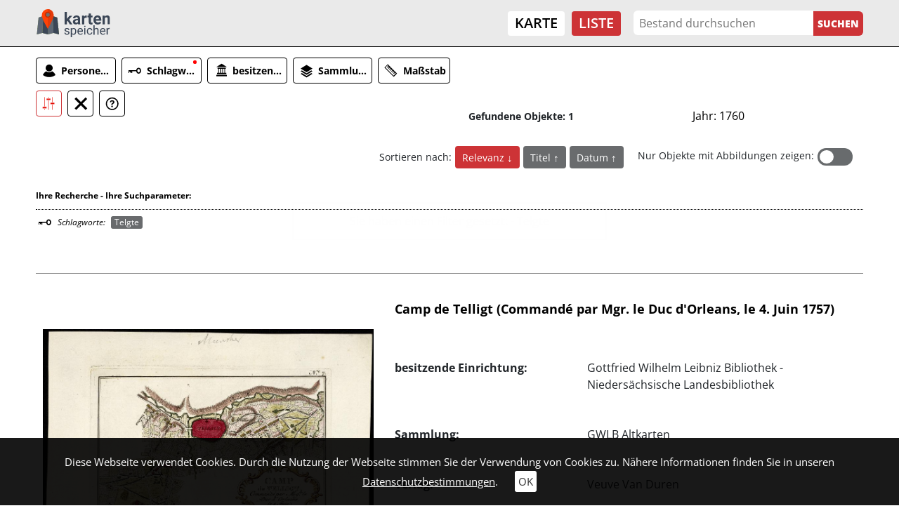

--- FILE ---
content_type: text/css; charset=utf-8
request_url: https://kartenspeicher.gbv.de/typo3conf/ext/jo_museo/Resources/Public/Css/museo_slider.css?1729062540
body_size: 1572
content:
:root {
    --icons-white: url(/typo3conf/ext/jo_museo/Resources/Public/Images/sprite_portal_white.svg);
    --icons-black: url(/typo3conf/ext/jo_museo/Resources/Public/Images/sprite_portal_black.svg);
}

canvas {
	/*
    height: 100%!important;
    */
}
.joPageTimeline{
    /*
    width: 100%;
    */
    height: auto;
    margin: 6px 0;
    padding: 0 20px;
    text-align:right;
}
.joTimelineBody {
    position: relative;
    padding: 0px 0px 0px;
    font-size: 18px;
    line-height: 1.3;
    color: #fff;
}
.joTimelineBody.notfound_padding{
	padding: 50px 20px;
}
#chart_div{
	position:relative;
    /* height:100%; */
    height: 200px;
    margin: 0 5px;
    /*
    width: 82%;
    left: 9%;
    */
}
.del_timefilter{
    font-size: 12px;
    border-radius: 3px;
    margin: 0;
    line-height: 100%;
    background-color: #696b6d;
    padding: 3px 5px;
    position: relative;
    display: inline-block;
    vertical-align: middle;
    margin-bottom: 5px;
}
.del_timefilter a{
    color: #ffffff;
    text-decoration: none;
}
.del_timefilter a .img-container {
    background-color: #bc0d12;
    position: absolute;
    border-radius: 20px;
    color: #ffffff;
    z-index: 150;
    line-height: 100%;
    display: none;
    overflow: hidden;
    right: -8px;
    top: -8px;
    width: 15px;
    height: 15px;
    outline: 1px solid #ced1c9;
    border-radius: 50%;
}
.del_timefilter .img-container .joSprite {
    background-image: var(--icons-white);
    background-position: -149px 1px;
    background-size: 250px;
}
.del_timefilter:hover .img-container {
    display: block;
}

.joObjekteTimeline,
.joObjekteTimelineEndJahr,
.joObjekteTimelineStartJahr{
    /*
	float:left;
    */
}
.time_wrap{
    justify-content: space-between;
}
.joObjekteTimeline{
    margin: 0 8px;
    /*
	width:82%;
	*/
    min-height:1px;
    position:relative; 
    -webkit-user-select: none;  
    -moz-user-select: none;     
    -ms-user-select: none;     
    -o-user-select: none;
    user-select: none;      
    padding: 0;
    list-style-type: none;
}
.joObjekteTimelineEndJahr,
.joObjekteTimelineStartJahr{
    /*
    width:9%;
    
    text-align:center;
    */
    padding:5px;
}
.joObjekteTimelineStartJahr{
    padding-left:0;
}
.joObjekteTimelineEndJahr{
    padding-right:0;
}
.joObjekteTimelineEndJahr span,
.joObjekteTimelineStartJahr span{
    font-size:14px;
}
.joObjekteTimeline a{
    color:#fff;
}
.joObjekteTimeline li{
    position: absolute;
    text-align: center;
    bottom: 1px;
}
.joObjekteTimeline li.decaycumulate{
    top:1.8rem;
}
.joObjekteTimeline li .joCount{
    position: absolute;
    width:11rem;
    left:50%;
    top: -4rem;
    z-index: 1;
    display: none;
    margin-left: -5.5rem;
}
.joObjekteTimeline li .joCount span{
    position:relative;
    z-index:999;
    background-color:#2E3585;
    border-radius:0.2rem;
    color:#fff;
    display: block;
    font-size: 0.8rem;
    line-height:120%;
    padding:0.2rem;
    min-height:3.4rem;
}
.joObjekteTimeline li .joTimeSegment{
    position:absolute;
    bottom:-2em;
    display:none;
}
.joObjekteTimeline li .joTimeSegment{
    position:absolute;
    top:0.75em;
    opacity:0;
    left: -0.45em;
}
.joObjekteTimeline li .joTimeSegment span{
    font-size:0.5rem;
    color: #bdbdbd;
}
.joObjekteTimeline li .joTimeSegment.joShow{
    opacity:1;
}
.joObjekteTimeline li.joInrange .joTimeCandle{
    background-color: rgba(0, 0, 0, .6);
}
.joObjekteTimeline li.decaycumulate.joInrange .joTimeCandle{
    background-color: rgba(0, 0, 0, .4);
}
.joObjekteTimeline li .joTimeCandle{
    background-color: rgba(0, 0, 0, .2);
    position: absolute;
    bottom: 0;
    height: 100%;
    z-index: 100;
    right: 1px;
    left: 0;
}
.joObjekteTimeline li.decaycumulate .joTimeCandle{
    background-color: rgba(0, 0, 0, .1);
}
.joObjekteTimeline li.joActive .joTimeSegment,
.joObjekteTimeline li.joActive .joCount,
.joObjekteTimeline li:hover .joTimeSegment,
.joObjekteTimeline li:hover .joCount{
    display:block;
    z-index:9999;
    opacity:0;
}
.joTimeLineWrapper{
    background-color:#fff;
    border-top:#000 1px solid;
    border-bottom:#000 1px solid;
}
.joObjekteTimeline .joStartSlider,
.joObjekteTimeline .joEndSlider{
    width:24px;
    height:24px;
    border-radius:24px;
    border:rgba(255, 255, 255, 1) 1px solid;
    top:100%;
    left:100%;
    margin-top:-12px;
    position:absolute;
    cursor:pointer;
    z-index:9000;
	background-color: #c7cbcf;
}
.joObjekteTimeline .joEndSlider,
.joObjekteTimeline .joStartSlider{
    margin-left:-8px;
}
.joDateRangeIncludeMissingYears{
    display:none;
}
.joObjekteTimeline .joBgSliderFocus,
.joObjekteTimeline .joBgSlider{
    background-color: #c7cbcf;
    width:100%;
    height:1px;
    position:absolute;
    bottom:0;
    z-index:10;
}
.joObjekteTimeline .joBgSliderFocus{
    width:auto;
    background-color: #000;
}
.joPageTimelineScale{
    position:relative;
}
.joPageTimelineScale #joPageTimelineClose{
    position:absolute;
    padding:0.4rem 0;
    right:2rem;
    top:-1rem;
    line-height:100%;
    width:1rem;
    cursor:pointer;
}
div.joSlideableYearContainer {
    width: 3rem;
    position: absolute;
    top: 1.9rem;
    left: -0.75rem;
}
div.joSlideableYearContainer .ecke,
div.joSlideableYearContainer .content{
    background-color: #0db1ef;
}
div.joSlideableYearContainer .ecke,
.joObjekteTimelineLi div.joCount .ecke {
    width: 0.7rem;
    height: 0.7rem;
    position: absolute;
    left: 50%;
    margin-left: -0.35rem;
    z-index: 1;
    transform: rotate(45deg);
    top: -4px;
}
div.joSlideableYearContainer .content{
    font-size: 0.8rem;
    line-height: 110%;
    position: relative;
    z-index: 2;
    padding: 0.3rem;
    color: #fff;
}

--- FILE ---
content_type: image/svg+xml
request_url: https://kartenspeicher.gbv.de/typo3conf/ext/jo_content/Resources/Public/Images/sprite_portal_red.svg
body_size: 41706
content:
<?xml version="1.0" encoding="utf-8"?>
<!-- Generator: Adobe Illustrator 23.0.6, SVG Export Plug-In . SVG Version: 6.00 Build 0)  -->
<svg version="1.1" id="Ebene_1" xmlns="http://www.w3.org/2000/svg" xmlns:xlink="http://www.w3.org/1999/xlink" x="0px" y="0px"
	 width="2835px" height="2835px" viewBox="0 0 2835 2835" style="enable-background:new 0 0 2835 2835;" xml:space="preserve">
<style type="text/css">
	.st0{display:none;}
	.st1{display:inline;fill:#666666;stroke:#000000;stroke-miterlimit:10;}
	.st2{display:none;fill:#FFFFFF;}
	.st3{display:inline;fill:#FFFFFF;}
	.st4{display:inline;fill:#009EE2;}
	.st5{display:inline;}
	.st6{fill:#E51008;}
</style>
<g class="st0">
	<rect x="612" y="740.6" class="st1" width="1604.6" height="1576.1"/>
</g>
<path class="st2" d="M741.6,2199.5v-28.9h-61.1v61.1h28.9c0.9,16.1,14.2,28.9,30.5,28.9c16.8,0,30.6-13.7,30.6-30.6
	C770.5,2213.7,757.7,2200.4,741.6,2199.5z M683.9,2173.9h54.4v25.5l0,0c-15.5,0.9-28,13.3-28.8,28.8l0,0H684L683.9,2173.9
	L683.9,2173.9z M739.9,2257.2c-14.4,0-26.3-11.3-27.1-25.5h28.8v-28.8c14.2,0.9,25.5,12.7,25.5,27.1
	C767.1,2245,754.9,2257.2,739.9,2257.2z"/>
<g class="st0">
	<path class="st3" d="M828.4,2228.2h25.1v-25.1C840.3,2204.3,829.5,2215,828.4,2228.2z"/>
	<path class="st3" d="M857.2,2200.7v31.2H826c0.7,16,13.8,28.7,29.9,28.7c16.6,0,30-13.4,30-30
		C885.9,2214.5,873.2,2201.4,857.2,2200.7z"/>
	<path class="st3" d="M855.9,2199.3v-28.7h-60v60h28.7C824.6,2213.3,838.6,2199.3,855.9,2199.3z"/>
</g>
<g class="st0">
	<path class="st4" d="M917.5,2203.8h21.3v14.1h14.1v32.3h-35.3L917.5,2203.8L917.5,2203.8L917.5,2203.8z M941.8,2199.5h-28.7v55.2
		h44v-39.6L941.8,2199.5z"/>
	<rect x="923.5" y="2239.6" class="st4" width="23.4" height="4.6"/>
	<rect x="923.5" y="2230.6" class="st4" width="23.4" height="4.6"/>
	<rect x="923.5" y="2221.7" class="st4" width="23.4" height="4.6"/>
	<rect x="923.5" y="2212.7" class="st4" width="10.7" height="4.6"/>
	<path class="st4" d="M987.8,2180.7v22.5l-12-14.4l-13.8,13.5l5.1,6.4c0.3,0.4,0.3,0.9-0.1,1.2c-0.1,0.1-0.4,0.3-0.5,0.3
		s-0.1,0-0.3-0.1c0,0-0.1,0-0.1-0.1c-0.1,0-0.1-0.1-0.3-0.3l-4.8-6.2l0,0l-4.5-5.7l-13.8,12v-29.1L987.8,2180.7L987.8,2180.7
		L987.8,2180.7z M938.6,2221.6h53.3v-45.1h-53.3V2221.6z"/>
	<path class="st4" d="M950.6,2189c2.5,0,4.6-2,4.6-4.6c0-2.5-2-4.6-4.6-4.6c-2.5,0-4.6,2-4.6,4.6S947.9,2189,950.6,2189"/>
</g>
<g class="st0">
	<path class="st5" d="M1031.1,2246.2c-6.3,0.1-11.3-4.8-11.2-11.2c0-5.9,5-10.8,11-10.9c6.3-0.1,11.4,4.9,11.3,11.2
		C1042.1,2241.1,1037.1,2246.1,1031.1,2246.2z"/>
	<path class="st5" d="M1068.9,2216.3c6.5-0.1,11.5,4.5,11.5,10.8c0,6.1-4.7,10.9-10.8,11c-6.4,0.1-11.4-4.6-11.5-10.9
		C1058.1,2221.2,1062.7,2216.5,1068.9,2216.3z"/>
	<path class="st5" d="M1059.8,2185.4c0-6.5,4.7-11.3,11-11.3c6,0,10.8,4.8,10.9,10.9c0.1,6.4-4.8,11.3-11.1,11.2
		C1064.2,2196.1,1059.8,2191.7,1059.8,2185.4z"/>
	<path class="st5" d="M1083.2,2241.2c4.4,0.1,7.8,3.7,7.6,8.2c-0.1,4.4-3.8,7.9-8.1,7.7c-4.4-0.2-7.9-3.8-7.8-8.2
		C1075.1,2244.7,1079,2241,1083.2,2241.2z"/>
	<path class="st5" d="M1044.6,2206c4.6-0.1,8.2,3.2,8.2,7.6c0,4.4-3.5,8-8,8c-4.2,0-7.6-3.3-7.8-7.5
		C1036.7,2209.4,1039.9,2206.1,1044.6,2206z"/>
	<path class="st5" d="M1081.8,2201.5c4.5,0.1,7.9,3.5,7.8,8c-0.1,4.3-3.8,7.9-8.1,7.8c-4.3-0.1-7.9-3.8-7.8-8.1
		C1073.8,2204.8,1077.3,2201.4,1081.8,2201.5z"/>
	<path class="st5" d="M1046,2199.4c-0.4,2.4-1.6,3.9-3.7,3.9c-2.4,0-3.9-1.6-3.7-4.1c0.2-2.2,1.6-3.4,3.9-3.3
		C1044.7,2196.1,1045.7,2197.5,1046,2199.4z"/>
	<path class="st5" d="M1101.1,2233c-0.2,2.3-1.3,3.8-3.6,3.8c-2.4,0-4-1.5-3.9-4c0.1-2.2,1.6-3.5,3.8-3.4
		C1099.7,2229.5,1100.8,2231,1101.1,2233z"/>
	<path class="st5" d="M1058.6,2200.4c-0.2,2.2-1.3,3.6-3.5,3.7c-2.5,0.1-4-1.2-4-3.7c0-2.3,1.5-3.4,3.7-3.4
		C1057,2197,1058.2,2198.3,1058.6,2200.4z"/>
	<path class="st5" d="M1033.1,2216.3c-0.4,2.1-1.7,3.4-3.9,3.4c-2.2,0-3.6-1.3-3.5-3.6c0.1-2.4,1.6-3.9,4-3.7
		C1032,2212.5,1033.1,2214,1033.1,2216.3z"/>
	<path class="st5" d="M1091.9,2222.5c0,2.2-0.9,3.8-3.2,4c-2.5,0.2-4-1.2-4-3.7c0-2.2,1.2-3.6,3.5-3.7
		C1090.5,2219,1091.7,2220.3,1091.9,2222.5z"/>
	<path class="st5" d="M1016.4,2232c-0.2,2.2-1.2,3.7-3.5,3.7c-2.5,0-3.8-1.5-3.7-4c0.1-2.2,1.5-3.5,3.7-3.4
		C1015.2,2228.3,1016.2,2229.8,1016.4,2232z"/>
	<path class="st5" d="M1091.5,2234.2c-0.3,2.2-1.6,3.6-3.8,3.5c-2.4-0.1-3.8-1.7-3.6-4.1c0.2-2.2,1.7-3.4,3.9-3.1
		C1090.2,2230.6,1091.3,2232.1,1091.5,2234.2z"/>
	<path class="st5" d="M1069.1,2206.9c-2.4-0.2-3.8-1.4-3.9-3.6c-0.1-2.2,1.1-3.7,3.3-3.8c2.5-0.2,3.9,1.2,4,3.7
		C1072.5,2205.5,1070.9,2206.4,1069.1,2206.9z"/>
	<path class="st5" d="M1053.6,2184.9c2.1,0.5,3.6,1.6,3.5,3.8c-0.1,2.4-1.7,3.8-4.2,3.5c-2.2-0.2-3.3-1.7-3.1-3.9
		C1050,2186.1,1051.4,2185,1053.6,2184.9z"/>
	<path class="st5" d="M1022,2221.1c0,2.2-1.2,3.7-3.3,3.9c-2.4,0.2-4-1.3-4-3.7c0-2.1,1.4-3.5,3.6-3.5
		C1020.5,2217.7,1021.7,2218.9,1022,2221.1z"/>
	<path class="st5" d="M1100.8,2244c-0.3,2.1-1.4,3.5-3.6,3.7c-2.2,0.1-3.7-1.2-3.8-3.3c-0.2-2.4,1.3-4,3.7-4
		C1099.3,2240.4,1100.4,2241.9,1100.8,2244z"/>
	<path class="st5" d="M1049.4,2233.2c-2.3-0.4-3.7-1.6-3.7-3.8c0.1-2.5,1.6-3.8,4-3.5c2.2,0.2,3.3,1.6,3.1,3.8
		C1052.7,2231.9,1051.2,2232.8,1049.4,2233.2z"/>
	<path class="st5" d="M1090.3,2195.1c-0.4,2.1-1.6,3.6-3.8,3.5c-2.4-0.1-3.8-1.6-3.5-4.1c0.2-2.2,1.7-3.3,3.9-3.1
		S1090.1,2193,1090.3,2195.1z"/>
	<path class="st5" d="M1056.2,2237.2c2.4,0.2,3.7,1.4,3.7,3.7s-1.3,3.6-3.6,3.6c-2.2,0-3.6-1.4-3.6-3.7
		C1052.8,2238.6,1054.2,2237.4,1056.2,2237.2z"/>
	<path class="st5" d="M1069.5,2248.9c-2.2-0.1-3.6-1.2-3.7-3.4s1-3.7,3.3-3.8c2.2-0.1,3.7,1.1,3.8,3.3
		C1073,2247.3,1071.7,2248.5,1069.5,2248.9z"/>
	<path class="st5" d="M1060.7,2207.3c2.3,0.1,3.6,1.3,3.6,3.6s-1.4,3.5-3.6,3.6c-2.3,0-3.6-1.4-3.7-3.6
		C1057,2208.6,1058.4,2207.4,1060.7,2207.3z"/>
</g>
<g class="st0">
	<path class="st3" d="M1187.4,2240.9c0-3.6-2.7-6.4-6.3-6.4c-6.2,0-12.5,0-18.7,0c-3.7,0-6.4,2.7-6.4,6.4c0,1,0,1.9,0,3
		c-4.2,0-8.4,0-12.6,0c0-8.4,0-16.7,0-25.1c4.2,0,8.3,0,12.6,0c0,0.9,0,1.8,0,2.7c0,4,2.7,6.7,6.6,6.7c6.1,0,12.1,0,18.2,0
		c3.9,0,6.6-2.7,6.6-6.6c0-4,0-7.9,0-11.9c0-3.9-2.7-6.6-6.6-6.6c-6.1,0-12.2,0-18.3,0c-3.9,0-6.5,2.7-6.6,6.6c0,0.9,0,1.9,0,2.8
		c-4.3,0-8.4,0-12.5,0c0-5.3,0-10.5,0-15.7c2.1,0,4.2,0,6.3,0c3.5,0,6.2-2.8,6.2-6.3c0-4.2,0-8.4,0-12.6c0-3.5-2.8-6.3-6.2-6.3
		c-6.3,0-12.7,0-19,0c-3.4,0-6.2,2.8-6.2,6.2c0,4.2,0,8.5,0,12.7c0,3,2.1,5.6,5,6c2.1,0.3,4.2,0.1,6.4,0.2c0.4,0,0.8,0,1.2,0
		c0,0.6,0,1,0,1.4c0,16.2,0,32.3,0,48.5c0,2.4,1.2,3.6,3.6,3.6c4.7,0,9.4,0,14.2,0c0.4,0,0.7,0,1.2,0c0,1.1,0,2.1,0,3
		c0,3.7,2.7,6.4,6.4,6.4c6.2,0,12.5,0,18.7,0c3.6,0,6.3-2.8,6.4-6.4C1187.4,2249.1,1187.4,2245,1187.4,2240.9z M1162.3,2209.4
		c6.2,0,12.5,0,18.8,0c0,4.2,0,8.3,0,12.5c-6.3,0-12.5,0-18.8,0C1162.3,2217.7,1162.3,2213.6,1162.3,2209.4z M1130.8,2190.4
		c0-4.1,0-8.3,0-12.5c6.3,0,12.5,0,18.8,0c0,4.2,0,8.3,0,12.5C1143.4,2190.4,1137.1,2190.4,1130.8,2190.4z M1181.1,2253.3
		c-6.2,0-12.4,0-18.8,0c0-4.2,0-8.3,0-12.5c6.2,0,12.5,0,18.8,0C1181.1,2244.9,1181.1,2249.1,1181.1,2253.3z"/>
</g>
<path class="st2" d="M1411,2225.8h-3.6l-1.3-1.2c10.6-12.3,9.2-31-3.1-41.5c-12.3-10.6-31-9.2-41.5,3.1c-2.6,3-4.5,6.4-5.6,9.8
	c-1.5-0.9-2.9-1.8-4.5-2.7c-0.3-0.2-0.5-0.2-0.7,0.1c-3.2,3.2-6.3,6.4-9.5,9.5c-0.1,0.1-0.1,0.2-0.2,0.3c0.8,1.2,1.7,2.5,2.6,3.6
	c0.5,0.8,1.1,1.6,1.6,2.5c0.1,0.2,0.1,0.4,0.1,0.5c-0.3,0.6-0.5,1.3-0.9,1.8c-0.1,0.2-0.3,0.4-0.5,0.5c-2.4,0.5-4.7,1-7.1,1.5
	c-0.1,0-0.2,0-0.3,0c0,4.9,0,9.8,0,14.7c0.5,0.1,1.2,0.3,1.7,0.4c1.8,0.4,3.7,0.7,5.6,1.1c0.3,0.1,0.5,0.3,0.5,0.5
	c0.3,0.5,0.5,1.2,0.5,1.8c0,0.2-0.1,0.5-0.2,0.6c-1.4,2-2.6,4-4,5.9c3.5,3.5,6.9,6.9,10.5,10.5c0.6-0.5,1.5-1,2.2-1.5
	c1.3-0.8,2.5-1.7,3.7-2.6c0.2-0.1,0.5-0.2,0.7-0.1c0.5,0.1,1.2,0.3,1.6,0.5c0.2,0.1,0.4,0.4,0.5,0.5c0.5,2.3,1,4.6,1.5,6.9
	c0,0.1,0,0.2,0,0.3c4.9,0,9.7,0,14.7,0c0.1-0.5,0.3-1.2,0.4-1.7c0.4-1.8,0.7-3.7,1.1-5.6c0.1-0.3,0.3-0.5,0.5-0.5
	c0.5-0.3,1.2-0.5,1.8-0.5c0.2,0,0.5,0.1,0.6,0.2c2,1.4,4,2.6,5.8,4c3.5-3.5,6.9-6.9,10.5-10.5c-0.3-0.5-0.7-1-1.1-1.5
	c-0.8-1.2-1.6-2.4-2.5-3.6c3.5-1.2,6.7-3,9.7-5.6l1.2,1.3v3.6l22.6,22.6l6.7-6.7L1411,2225.8z M1387.9,2209.9
	c0.9,1.6,1.6,3.4,2.1,5.3c0.1,0.2,0.4,0.5,0.5,0.5c1.9,0.4,3.9,0.7,5.8,1c0.2,0,0.3,0.1,0.5,0.2c0,1.4,0,2.8,0,4.2
	c-3.6,3-8.1,4.8-13.1,4.8c-0.6,0-1.3,0-1.9-0.1c0.6-1.6,0.9-3.2,0.9-4.9c0-7.7-6.5-14-14.1-14.1c-1.8,0-3.6,0.4-5.2,1
	c-0.1-0.7-0.2-1.5-0.2-2.3c0-4.9,1.7-9.4,4.6-12.9c1.4,0,2.8,0,4.2,0c0.5,0,0.6,0.1,0.7,0.5c0.4,1.9,0.6,3.9,1,5.8
	c0,0.2,0.3,0.5,0.5,0.5c1.8,0.5,3.6,1.1,5.1,2.1c0.4,0.2,0.5,0.2,0.9,0c1.5-1,3.1-2,4.6-3c0.2-0.1,0.4-0.3,0.5-0.4
	c1.9,1.9,3.7,3.7,5.7,5.7c-0.5,0.7-1,1.6-1.5,2.5s-1.2,1.8-1.7,2.7C1387.8,2209.3,1387.8,2209.7,1387.9,2209.9z M1358.6,2220.7
	c1.5,2.6,3.6,4.9,5.9,7c1.5,1.2,2.9,2.3,4.5,3.2c-0.1,0-0.3,0-0.4,0C1363,2230.9,1358.6,2226.4,1358.6,2220.7
	C1358.6,2220.8,1358.6,2220.7,1358.6,2220.7z M1377.9,2225c-6.5-1.9-11.6-6.9-13.6-13.3c1.3-0.6,2.7-0.9,4.4-0.9
	c5.6,0,10.1,4.5,10.1,10.1C1378.8,2222.3,1378.5,2223.7,1377.9,2225z M1391.2,2237.7c-1.9,1.9-3.8,3.8-5.7,5.7
	c-1.3-0.8-2.6-1.6-3.9-2.6c-1.1-0.8-1.9-0.9-3.1-0.2s-2.6,1.1-4,1.5c-0.4,0.1-0.5,0.3-0.6,0.6c-0.3,1.9-0.6,3.9-1,5.8
	c0,0.2-0.1,0.3-0.1,0.5c-2.6,0-5.4,0-8.1,0c-0.3-1.4-0.5-2.7-0.7-4.1c-0.1-0.7-0.3-1.5-0.5-2.3c-0.1-0.2-0.3-0.5-0.5-0.5
	c-1.8-0.5-3.5-1.1-5-2.1c-0.4-0.3-0.6-0.2-1,0.1c-1.7,1.1-3.4,2.2-5,3.3c-1.9-1.9-3.8-3.8-5.7-5.7c1-1.5,2.1-3.3,3.2-4.9
	c0.3-0.5,0.3-0.8,0-1.3c-0.9-1.5-1.5-3.1-1.9-4.8c-0.1-0.5-0.3-0.6-0.7-0.6c-1.9-0.3-3.8-0.6-5.7-1c-0.3-0.1-0.5-0.1-0.5-0.5
	c0-2.6,0-5.1,0-7.7c1.6-0.3,3.3-0.6,4.9-0.8c1.3-0.2,2.1-0.5,2.4-2c0.3-1.4,1-2.6,1.6-3.8c0.2-0.5,0.2-0.7-0.1-1.1
	c-1.2-1.6-2.5-3.4-3.6-5c1.9-1.9,3.8-3.8,5.7-5.7c1,0.6,2.2,1.4,3.3,2.1c-0.8,4.9-0.5,9.9,1.2,14.7c-0.8,1.8-1.4,3.7-1.3,5.8
	c0,7.7,6.5,14,14.1,14.1c2.2,0,4.3-0.5,6.1-1.5c4.6,1.5,9.6,1.7,14.3,0.9C1389.9,2235.5,1390.6,2236.6,1391.2,2237.7z M1401,2216.3
	c0-0.9,0-1.9,0-2.8c-0.5-0.1-1.2-0.3-1.7-0.4c-1.8-0.4-3.7-0.7-5.6-1.1c-0.3-0.1-0.5-0.3-0.5-0.5c-0.3-0.5-0.5-1.2-0.5-1.8
	c0-0.2,0.1-0.5,0.2-0.6c1.4-2,2.6-4,4-5.9c-3.5-3.5-6.9-6.9-10.5-10.5c-0.6,0.5-1.5,1-2.2,1.5c-1.3,0.8-2.5,1.7-3.7,2.6
	c-0.2,0.1-0.5,0.2-0.7,0.1c-0.5-0.1-1.2-0.3-1.6-0.5c-0.2-0.1-0.4-0.4-0.5-0.5c-0.5-2.3-1-4.6-1.5-6.9c0-0.1,0-0.2,0-0.3
	c-1.2,0-2.5,0-3.6,0c3.3-2.2,7.2-3.5,11.4-3.5c11.3,0,20.4,9.1,20.4,20.4C1404.2,2209.5,1403,2213.2,1401,2216.3z"/>
<path class="st0" d="M1291.8,2225.8h-3.6l-1.3-1.2c10.6-12.3,9.2-31-3.1-41.5c-12.3-10.6-31-9.2-41.5,3.1c-2.6,3-4.5,6.4-5.6,9.8
	c-1.5-0.9-2.9-1.8-4.5-2.7c-0.3-0.2-0.5-0.2-0.7,0.1c-3.2,3.2-6.3,6.4-9.5,9.5c-0.1,0.1-0.1,0.2-0.2,0.3c0.8,1.2,1.7,2.5,2.6,3.6
	c0.5,0.8,1.1,1.6,1.6,2.5c0.1,0.2,0.1,0.4,0.1,0.5c-0.3,0.6-0.5,1.3-0.9,1.8c-0.1,0.2-0.3,0.4-0.5,0.5c-2.4,0.5-4.7,1-7.1,1.5
	c-0.1,0-0.2,0-0.3,0c0,4.9,0,9.8,0,14.7c0.5,0.1,1.2,0.3,1.7,0.4c1.8,0.4,3.7,0.7,5.6,1.1c0.3,0.1,0.5,0.3,0.5,0.5
	c0.3,0.5,0.5,1.2,0.5,1.8c0,0.2-0.1,0.5-0.2,0.6c-1.4,2-2.6,4-4,5.9c3.5,3.5,6.9,6.9,10.5,10.5c0.6-0.5,1.5-1,2.2-1.5
	c1.3-0.8,2.5-1.7,3.7-2.6c0.2-0.1,0.5-0.2,0.7-0.1c0.5,0.1,1.2,0.3,1.6,0.5c0.2,0.1,0.4,0.4,0.5,0.5c0.5,2.3,1,4.6,1.5,6.9
	c0,0.1,0,0.2,0,0.3c4.9,0,9.7,0,14.7,0c0.1-0.5,0.3-1.2,0.4-1.7c0.4-1.8,0.7-3.7,1.1-5.6c0.1-0.3,0.3-0.5,0.5-0.5
	c0.5-0.3,1.2-0.5,1.8-0.5c0.2,0,0.5,0.1,0.6,0.2c2,1.4,4,2.6,5.8,4c3.5-3.5,6.9-6.9,10.5-10.5c-0.3-0.5-0.7-1-1.1-1.5
	c-0.8-1.2-1.6-2.4-2.5-3.6c3.5-1.2,6.7-3,9.7-5.6l1.2,1.3v3.6l22.6,22.6l6.7-6.7L1291.8,2225.8z M1268.8,2209.9
	c0.9,1.6,1.6,3.4,2.1,5.3c0.1,0.2,0.4,0.5,0.5,0.5c1.9,0.4,3.9,0.7,5.8,1c0.2,0,0.3,0.1,0.5,0.2c0,1.4,0,2.8,0,4.2
	c-3.6,3-8.1,4.8-13.1,4.8c-0.6,0-1.3,0-1.9-0.1c0.6-1.6,0.9-3.2,0.9-4.9c0-7.7-6.5-14-14.1-14.1c-1.8,0-3.6,0.4-5.2,1
	c-0.1-0.7-0.2-1.5-0.2-2.3c0-4.9,1.7-9.4,4.6-12.9c1.4,0,2.8,0,4.2,0c0.5,0,0.6,0.1,0.7,0.5c0.4,1.9,0.6,3.9,1,5.8
	c0,0.2,0.3,0.5,0.5,0.5c1.8,0.5,3.6,1.1,5.1,2.1c0.4,0.2,0.5,0.2,0.9,0c1.5-1,3.1-2,4.6-3c0.2-0.1,0.4-0.3,0.5-0.4
	c1.9,1.9,3.7,3.7,5.7,5.7c-0.5,0.7-1,1.6-1.5,2.5s-1.2,1.8-1.7,2.7C1268.7,2209.3,1268.7,2209.7,1268.8,2209.9z M1239.4,2220.7
	c1.5,2.6,3.6,4.9,5.9,7c1.5,1.2,2.9,2.3,4.5,3.2c-0.1,0-0.3,0-0.4,0C1243.8,2230.9,1239.4,2226.4,1239.4,2220.7
	C1239.4,2220.8,1239.4,2220.7,1239.4,2220.7z M1258.7,2225c-6.5-1.9-11.6-6.9-13.6-13.3c1.3-0.6,2.7-0.9,4.4-0.9
	c5.6,0,10.1,4.5,10.1,10.1C1259.6,2222.3,1259.3,2223.7,1258.7,2225z M1272,2237.7c-1.9,1.9-3.8,3.8-5.7,5.7
	c-1.3-0.8-2.6-1.6-3.9-2.6c-1.1-0.8-1.9-0.9-3.1-0.2s-2.6,1.1-4,1.5c-0.4,0.1-0.5,0.3-0.6,0.6c-0.3,1.9-0.6,3.9-1,5.8
	c0,0.2-0.1,0.3-0.1,0.5c-2.6,0-5.4,0-8.1,0c-0.3-1.4-0.5-2.7-0.7-4.1c-0.1-0.7-0.3-1.5-0.5-2.3c-0.1-0.2-0.3-0.5-0.5-0.5
	c-1.8-0.5-3.5-1.1-5-2.1c-0.4-0.3-0.6-0.2-1,0.1c-1.7,1.1-3.4,2.2-5,3.3c-1.9-1.9-3.8-3.8-5.7-5.7c1-1.5,2.1-3.3,3.2-4.9
	c0.3-0.5,0.3-0.8,0-1.3c-0.9-1.5-1.5-3.1-1.9-4.8c-0.1-0.5-0.3-0.6-0.7-0.6c-1.9-0.3-3.8-0.6-5.7-1c-0.3-0.1-0.5-0.1-0.5-0.5
	c0-2.6,0-5.1,0-7.7c1.6-0.3,3.3-0.6,4.9-0.8c1.3-0.2,2.1-0.5,2.4-2c0.3-1.4,1-2.6,1.6-3.8c0.2-0.5,0.2-0.7-0.1-1.1
	c-1.2-1.6-2.5-3.4-3.6-5c1.9-1.9,3.8-3.8,5.7-5.7c1,0.6,2.2,1.4,3.3,2.1c-0.8,4.9-0.5,9.9,1.2,14.7c-0.8,1.8-1.4,3.7-1.3,5.8
	c0,7.7,6.5,14,14.1,14.1c2.2,0,4.3-0.5,6.1-1.5c4.6,1.5,9.6,1.7,14.3,0.9C1270.7,2235.5,1271.4,2236.6,1272,2237.7z M1281.8,2216.3
	c0-0.9,0-1.9,0-2.8c-0.5-0.1-1.2-0.3-1.7-0.4c-1.8-0.4-3.7-0.7-5.6-1.1c-0.3-0.1-0.5-0.3-0.5-0.5c-0.3-0.5-0.5-1.2-0.5-1.8
	c0-0.2,0.1-0.5,0.2-0.6c1.4-2,2.6-4,4-5.9c-3.5-3.5-6.9-6.9-10.5-10.5c-0.6,0.5-1.5,1-2.2,1.5c-1.3,0.8-2.5,1.7-3.7,2.6
	c-0.2,0.1-0.5,0.2-0.7,0.1c-0.5-0.1-1.2-0.3-1.6-0.5c-0.2-0.1-0.4-0.4-0.5-0.5c-0.5-2.3-1-4.6-1.5-6.9c0-0.1,0-0.2,0-0.3
	c-1.2,0-2.5,0-3.6,0c3.3-2.2,7.2-3.5,11.4-3.5c11.3,0,20.4,9.1,20.4,20.4C1285,2209.5,1283.8,2213.2,1281.8,2216.3z"/>
<g>
	<path class="st6" d="M113.8,72.6c-0.2-0.2-4.7-5.8-11.9-11.4C92.1,53.6,82,49.6,72.6,49.6s-19.6,4-29.3,11.5
		c-7.3,5.7-11.8,11.2-12,11.5L30,74.2l1.3,1.6c0.2,0.2,4.7,5.8,11.9,11.4c9.7,7.6,19.9,11.5,29.3,11.5s19.6-4,29.3-11.5
		c7.3-5.6,11.7-11.2,11.9-11.4l1.3-1.6L113.8,72.6z M72.6,93.3c-10,0-18.1-8.6-18.1-19.1s8.1-19.1,18.1-19.1s18.1,8.6,18.1,19.1
		S82.5,93.3,72.6,93.3z M36.7,74.2c1.8-2,5.2-5.5,9.8-9.1c2.1-1.7,4.7-3.4,7.6-5c-2.8,4-4.4,8.8-4.4,14.1s1.6,10.1,4.4,14.1
		c-2.9-1.6-5.4-3.4-7.6-5C41.9,79.7,38.5,76.2,36.7,74.2z M98.7,83.2c-2.1,1.7-4.7,3.4-7.6,5c2.8-4,4.4-8.8,4.4-14.1
		c0-5.3-1.6-10.1-4.4-14.1c2.9,1.6,5.4,3.4,7.6,5c4.6,3.5,8,7.1,9.8,9.1C106.6,76.2,103.2,79.7,98.7,83.2z"/>
	<path class="st6" d="M72.6,60.5c-1.8,0-3.5,0.4-5.1,1c2.7,0.1,4.9,2.3,4.9,5.1c0,2.8-2.3,5.1-5.1,5.1c-2.8,0-5.1-2.3-5.1-5.1
		c0-0.6,0.1-1.1,0.3-1.6c-2.2,2.4-3.6,5.7-3.6,9.2c0,7.6,6.1,13.7,13.7,13.7s13.7-6.1,13.7-13.7S80.1,60.5,72.6,60.5z"/>
</g>
<g>
	<g>
		<polygon class="st6" points="190.8,51.7 187.7,55.7 197.9,63.7 210.4,47.8 206.4,44.6 197,56.5 		"/>
		<path class="st6" d="M222.1,49.1c-3.7-10.5-13.6-17.5-24.6-17.5c-14.4,0-26.1,11.7-26.1,26.1s11.7,26.1,26.1,26.1
			c2.8,0,5.5-0.4,8.2-1.3l0.6-0.2l-0.2-0.6c-0.4-1.3-0.8-2.6-1-3.7l-0.1-0.7l-0.6,0.2c-2.2,0.7-4.5,1.1-6.8,1.1
			c-11.6,0-21-9.4-21-21s9.4-21,21-21c9,0,17,5.8,19.9,14.4l0.2,0.7l0.6-0.3c1.1-0.6,2.3-1.1,3.5-1.6l0.6-0.2L222.1,49.1z"/>
	</g>
	<path class="st6" d="M230.6,51.7c-12.5,0-22.6,10.1-22.6,22.6s22.6,42.3,22.6,42.3s22.6-29.9,22.6-42.3S243.1,51.7,230.6,51.7z
		 M230.6,86c-6.4,0-11.7-5.2-11.7-11.7c0-6.4,5.2-11.7,11.7-11.7c6.4,0,11.7,5.2,11.7,11.7C242.2,80.8,237,86,230.6,86z"/>
</g>
<path class="st6" d="M357.9,31.7c-16.4,0-29.6,13.3-29.6,29.6s29.6,55.4,29.6,55.4s29.6-39.1,29.6-55.4S374.2,31.7,357.9,31.7z
	 M357.9,76.5c-8.4,0-15.3-6.8-15.3-15.3S349.4,46,357.9,46c8.4,0,15.3,6.8,15.3,15.3S366.3,76.5,357.9,76.5z"/>
<g>
	<path class="st6" d="M499.1,31.7c-23.4,0-42.5,19.1-42.5,42.5s19.1,42.5,42.5,42.5s42.5-19.1,42.5-42.5S522.6,31.7,499.1,31.7z
		 M499.1,108.9c-19.2,0-34.8-15.6-34.8-34.8s15.6-34.8,34.8-34.8s34.8,15.6,34.8,34.8S518.3,108.9,499.1,108.9z"/>
	<polygon class="st6" points="498.5,72.7 488.3,64.7 483.5,70.8 499.8,83.5 519.9,57.8 513.8,53.1 	"/>
</g>
<g>
	<rect x="748.9" y="90.3" class="st6" width="64.4" height="9.5"/>
	<rect x="748.9" y="73.4" class="st6" width="64.4" height="9.5"/>
	<rect x="748.9" y="56.6" class="st6" width="64.4" height="9.5"/>
	<rect x="748.9" y="107.2" class="st6" width="34.8" height="9.5"/>
	<path class="st6" d="M755.4,49.3c4,0,6.3-3.2,6.3-8.9c0-5.4-2.3-8.7-6.1-8.7c-3.9,0-6.3,3.4-6.3,8.9
		C749.3,46,751.6,49.3,755.4,49.3z M752.8,40.5c0-2.6,0.5-4.6,1.4-5.5c0.4-0.4,0.8-0.6,1.3-0.6c1.7,0,2.6,2.1,2.6,6
		s-0.9,6.1-2.6,6.1c-0.5,0-0.9-0.2-1.3-0.6C753.2,45,752.8,43.1,752.8,40.5z"/>
	<path class="st6" d="M770.8,49.3c4,0,6.3-3.2,6.3-8.9c0-5.4-2.3-8.7-6.1-8.7c-3.9,0-6.3,3.4-6.3,8.9C764.7,46,767,49.3,770.8,49.3z
		 M769.6,35c0.4-0.4,0.8-0.6,1.3-0.6c1.7,0,2.6,2.1,2.6,6s-0.9,6.1-2.6,6.1c-0.5,0-0.9-0.2-1.3-0.6c-0.9-0.9-1.4-2.8-1.3-5.4
		C768.2,37.9,768.7,35.9,769.6,35z"/>
	<polygon class="st6" points="783.8,35.2 783.8,49 787.3,49 787.3,31.9 784.4,31.9 780.2,34 780.8,36.8 	"/>
	<path class="st6" d="M796.4,49.3c4,0,6.3-3.2,6.3-8.9c0-5.4-2.3-8.7-6.1-8.7c-3.9,0-6.3,3.4-6.3,8.9
		C790.4,46,792.6,49.3,796.4,49.3z M793.9,40.5c0-2.6,0.5-4.6,1.4-5.5c0.4-0.4,0.8-0.6,1.3-0.6c1.7,0,2.6,2.1,2.6,6
		s-0.9,6.1-2.6,6.1c-0.5,0-0.9-0.2-1.3-0.6C794.3,45,793.9,43.1,793.9,40.5z"/>
	<polygon class="st6" points="809.5,35.2 809.5,49 812.9,49 812.9,31.9 810.1,31.9 805.8,34 806.4,36.8 	"/>
</g>
<path class="st6" d="M940.9,58V31.7h-59v59h26.3c1.7,14.8,14.2,26.1,29.3,26.1c16.2,0,29.5-13.2,29.5-29.5
	C967,72.2,955.7,59.7,940.9,58z M908.3,83.8h-19.5V38.4h45.4v19.5C920.6,59.5,909.8,70.2,908.3,83.8z M937.6,109.9
	c-11.3,0-20.8-8.3-22.5-19.3H941V64.8c11,1.6,19.3,11.2,19.3,22.5C960.3,99.7,950.1,109.9,937.6,109.9z"/>
<g>
	<path class="st6" d="M1082.3,60V31.7h-56.7v56.7h28.3C1054,72.7,1066.7,60,1082.3,60z"/>
	<path class="st6" d="M1082.3,60v28.4H1054c0,15.6,12.7,28.3,28.4,28.3c15.6,0,28.3-12.7,28.3-28.3C1110.7,72.7,1098,60,1082.3,60z"
		/>
</g>
<g>
	<polygon class="st6" points="651.7,74.8 649.2,77.3 646.7,74.8 645.3,76.2 647.8,78.7 645.3,81.2 646.7,82.6 649.2,80.1 
		651.7,82.6 653.1,81.2 650.6,78.7 653.1,76.2 	"/>
	<path class="st6" d="M663.2,48.1c0-7.7-6.3-14-14-14s-14,6.3-14,14s14,26.3,14,26.3S663.2,55.8,663.2,48.1z M642,48.1
		c0-4,3.2-7.2,7.2-7.2s7.2,3.2,7.2,7.2s-3.2,7.2-7.2,7.2S642,52.1,642,48.1z"/>
	<path class="st6" d="M673.1,66.5l-0.2-0.7l-10.7-5.2l-0.1,0.3c-0.5,0.9-1.1,1.9-1.7,3l-0.2,0.3l9.2,4.5l8.4,35.8l-16-7.8L658.4,67
		l-0.5,0.7c-0.9,1.4-1.9,2.9-2.9,4.3l-0.1,0.1l2.9,24.5l-19.4,8.2l1.1-36.4l1.1-0.5l-0.2-0.3c-0.6-0.9-1.2-1.9-1.8-2.9l-0.1-0.2
		l-0.4,0.2l-13.3-13.3L610,66.1l-11.3,48.1l21-20.5l16.1,16.5l24.1-10.1l23.8,11.6L673.1,66.5z M617.8,90l-12.1,11.8l7.9-33.6
		l8.4-8.3L617.8,90z M634.4,103.1l-12.6-12.9l4.4-31.7l9.3,9.4L634.4,103.1z"/>
</g>
<g>
	<polygon class="st6" points="1349.3,31.7 1313.8,54.3 1384.8,54.3 	"/>
	<path class="st6" d="M1318.3,93.5v9.5h62v-9.5h-7.8V65.8h4.6v-7.3h-55.5v7.3h4.7v27.7H1318.3z M1358.8,65.8h8.5v27.7h-8.5V65.8z
		 M1345.1,65.8h8.5v27.7h-8.5V65.8z M1331.5,65.8h8.5v27.7h-8.5V65.8z"/>
	<rect x="1313.7" y="107.2" class="st6" width="70.8" height="9.5"/>
</g>
<g>
	<path class="st6" d="M1446.1,37.4V111h85V37.4H1446.1z M1523.3,45.2V80L1503,59.9l-22,21.8l10.5,10.4c0.5,0.5,0.7,1.1,0.7,1.7
		c0,0.7-0.3,1.3-0.7,1.7c-0.5,0.5-1.1,0.7-1.7,0.7c-0.7,0-1.3-0.3-1.7-0.7l-18-17.9l-16.1,16V45.2H1523.3z"/>
	<ellipse class="st6" cx="1465.7" cy="61.6" rx="6" ry="6"/>
</g>
<path class="st6" d="M1651.8,85.2l21.1-20.6l-29.4-4.3l-0.1-0.2l-13.1-26.5l-13.1,26.6l-29.4,4.3l21.3,20.7v0.2l-5,29.1l26.3-13.8
	l26.3,13.8L1651.8,85.2L1651.8,85.2z M1630.5,92.1l-16.1,8.5l3.1-17.9l-13-12.7l18-2.6l8-16.3l8,16.3l18,2.6l-13,12.7l3.1,17.9
	L1630.5,92.1z"/>
<polygon class="st6" points="1815.1,42.6 1804.2,31.7 1772.6,63.2 1741.1,31.7 1730.1,42.6 1761.7,74.2 1730.1,105.7 1741.1,116.7 
	1772.6,85.1 1804.2,116.7 1815.1,105.7 1783.6,74.2 "/>
<g>
	<polygon class="st6" points="1740.8,178.3 1730.9,188.3 1759.5,216.9 1730.9,245.5 1740.8,255.5 1779.4,216.9 	"/>
	<polygon class="st6" points="1777.3,178.3 1767.4,188.3 1796,216.9 1767.4,245.5 1777.3,255.5 1815.9,216.9 	"/>
</g>
<polygon class="st6" points="2238.6,50.2 2231,42.6 2183.1,90.6 2161.2,68.7 2153.6,76.3 2175.5,98.2 2183.1,105.7 2190.7,98.2 "/>
<g>
	<path class="st6" d="M1941.8,65.4h-5.4l-5.9,6h7.7h0.2l0.1,0.2l5.4,10.1l0.2,0.5h-0.5h-16.2l-4.2,4.4l-0.1,0.1h-0.1h-17.7h-0.1
		l-0.1-0.1l-3.8-4l-0.4-0.4h-16.2h-0.5l0.2-0.5l5.4-10.1l0.1-0.2h0.2h7.7l-5.5-5.7l-0.3-0.3h-5.4l-8.5,15.7v35.5h72.5V81.4
		L1941.8,65.4z M1944.4,88.3v22.2v0.3h-0.3h-60.2h-0.3v-0.3V88.3V88h0.3h14.3h0.1l0.1,0.1l3.8,4l0.4,0.4h22.7l4.2-4.4l0.1-0.1h0.1
		h14.3h0.3L1944.4,88.3L1944.4,88.3z"/>
	<path class="st6" d="M1893.2,36.3c11.2,5.9,11.2,11.9,11.2,21.9v0.9h-5c-1,0-1.8,0.6-2.2,1.4c-0.4,0.9-0.3,2,0.4,2.6l15,17.5
		c0.5,0.5,1.1,0.8,1.8,0.8c0.7,0,1.4-0.3,1.8-0.8l15-17.5l0.2-0.4c0.1-0.3,0.3-0.7,0.3-1.2c0-0.3-0.1-0.6-0.2-0.8l-0.1-0.2
		c-0.4-0.9-1.3-1.4-2.2-1.4h-5.2l-0.1-0.6c-1.2-15.5-11.7-24.9-29.5-26.7c-1.2-0.1-2.3,0.6-2.6,1.7
		C1891.6,34.5,1892.1,35.7,1893.2,36.3z M1906,41l-1.2-1.9l2,1c8.2,4,13,12.5,12.3,21.6c0,1.3,1.1,2.3,2.4,2.3h2.2l-9.5,11.2
		l-9.7-11.3h2.2c1.3,0,2.4-1.1,2.4-2.4v-3.2C1909.1,51.7,1909.1,46,1906,41z"/>
</g>
<g>
	<path class="st6" d="M2090.3,34.5L2090.3,34.5h-45.5c-6.1,0-11.1,4.9-11.1,11v6c0.4,0.1,0.8,0.3,1.2,0.4l0.2,0.1
		c0.7,0.3,1.4,0.5,2.2,0.8c0.4,0.1,0.8,0.3,1.1,0.5v-7.8c0-3.5,2.9-6.3,6.4-6.3h38.2c-1.3,1.8-2,4.1-2,6.3v57.3
		c0,3.5-2.9,6.3-6.4,6.3s-6.4-2.8-6.4-6.3v-1.7v-0.6h-0.6h-29.2v-6.7c-1.7-0.5-3.3-1.1-4.7-1.7v0.3v8.1h-9.9h-0.6v0.6v1.7
		c0,6.1,5,11,11.1,11h1.8h35h3.5c6.1,0,11.1-4.9,11.1-11V45.5c0-3.3,2.6-6.3,5.4-6.3c2.3,0,3.6,1.9,3.8,3.9h-12.7v4.7h17.4v-4.1
		C2099.6,38.6,2095.5,34.5,2090.3,34.5z M2036,109.1h-1.8c-2.6,0-5-1.6-5.9-4h35.3c0.3,1.4,0.9,2.8,1.8,4H2036z"/>
	<path class="st6" d="M2053.9,93.4l0.7,0.2l2.6,1.7h4.9l-4.8-4.7v-0.2c1-7.2-3.6-19.6-9.6-25.9l-2.5-2.6l-0.3,1.1l-0.4-0.5
		c-1-1.3-2.2-2.5-3.7-3.5c-1.7-1-3.4-1.8-5.1-2.5c-0.7-0.2-1.3-0.5-2-0.7l-0.4-0.1c-5.5-2-10.3-3.7-14.1-8.1l-2.2-2.5l-1.3,3.1
		c-1.6,3.9-1.7,9.1-0.3,15c0.6,1.7,1.2,3,1.9,4.2l0.3,0.5h-1.1l1.3,2.9c1.6,3.5,3.7,6.6,4.9,8.1c2.9,3.6,5.6,4.9,7.3,5.5l0.8,0.3
		l-1.6,0.6l3.8,2.2C2037.3,89.8,2048.1,92.3,2053.9,93.4z M2026.1,76.3c-0.7-0.9-1.7-2.3-2.7-4l-0.3-0.5h6.2l-5.5-3.9
		c-1.9-1.4-3.1-2.2-4.3-5.9c-0.8-3.2-1-6.1-0.8-8.6l0.1-0.6l0.4,0.4c3.8,3.1,8.2,4.6,12.7,6.3c0.8,0.3,1.6,0.6,2.3,0.9
		c1.5,0.6,3,1.3,4.3,2.1c2.9,2.1,3.8,4.3,4.4,5.8c0.1,0.3,0.3,0.6,0.4,0.9l1.6,3.5l1.7-2.9l0.3,0.4c3.7,5.3,5.6,11.7,6.2,15.6
		l0.1,0.9l-24.1-23.9l-2.9,2.9l0.2,0.2l22.6,22.4l-1-0.3c-2.4-0.6-5.8-1.4-8.7-2.4l-0.5-0.2l2.3-2.3l-3.2-1
		c-1.2-0.4-2.4-0.6-3.5-0.9C2031.2,80.5,2029.1,80.1,2026.1,76.3z"/>
</g>
<g>
	<rect x="2732.1" y="102.3" class="st6" width="29.4" height="4.9"/>
	<rect x="2732.1" y="92.4" class="st6" width="29.4" height="4.9"/>
	<rect x="2732.1" y="82.5" class="st6" width="29.4" height="4.9"/>
	<rect x="2732.1" y="73" class="st6" width="14.7" height="4.9"/>
	<path class="st6" d="M2804.3,31.7h-53.4v24.2h-28.3v60.9h48.5v-39h33.1L2804.3,31.7L2804.3,31.7z M2766.5,111.7h-38.9V60.6h23.3
		v17.3h15.6L2766.5,111.7L2766.5,111.7z M2799.3,58.4l-12.7-12.6l-13.8,13.7l6.6,6.6c0.3,0.3,0.5,0.7,0.5,1.1s-0.2,0.8-0.5,1.1
		c-0.3,0.3-0.7,0.4-1.1,0.4c-0.4,0-0.8-0.2-1.1-0.4L2765.9,57l-5.4,5.3l-4.7,4.8V36.6h43.5V58.4z"/>
	<path class="st6" d="M2763.2,50.6c2.1,0,3.8-1.7,3.8-3.7c0-2.1-1.7-3.7-3.8-3.7s-3.8,1.7-3.8,3.7
		C2759.4,48.9,2761.1,50.6,2763.2,50.6z"/>
</g>
<polygon class="st6" points="2665.8,80.5 2665.8,67.9 2629.5,67.9 2629.5,31.7 2617,31.7 2617,67.9 2580.7,67.9 2580.7,80.5 
	2617,80.5 2617,116.7 2629.5,116.7 2629.5,80.5 "/>
<g>
	<polygon class="st6" points="102.5,217.2 95.8,210.5 81.3,225 81.3,174.4 71.9,174.4 71.9,225 57.5,210.5 50.8,217.2 76.6,243 	"/>
	<rect x="50.8" y="250" class="st6" width="51.4" height="9.4"/>
</g>
<g>
	<rect x="172.4" y="239.2" class="st6" width="85" height="17.5"/>
	<rect x="172.4" y="208.2" class="st6" width="85" height="17.5"/>
	<rect x="172.4" y="177.2" class="st6" width="85" height="17.5"/>
</g>
<g>
	<rect x="360.9" y="198.8" class="st6" width="36.9" height="13.4"/>
	<rect x="360.9" y="175.1" class="st6" width="36.9" height="13.3"/>
	<rect x="312.7" y="175.1" class="st6" width="37" height="37"/>
	<rect x="360.9" y="245.3" class="st6" width="36.9" height="13.4"/>
	<rect x="360.9" y="221.7" class="st6" width="36.9" height="13.3"/>
	<rect x="312.7" y="221.7" class="st6" width="37" height="37"/>
</g>
<g>
	<rect x="643.8" y="198.8" class="st6" width="36.9" height="13.4"/>
	<rect x="643.8" y="175.1" class="st6" width="36.9" height="13.3"/>
	<rect x="595.6" y="175.1" class="st6" width="37" height="37"/>
	<rect x="595.6" y="221.7" class="st6" width="36.9" height="13.4"/>
	<rect x="595.6" y="245.3" class="st6" width="36.9" height="13.3"/>
	<rect x="643.7" y="221.7" class="st6" width="37" height="37"/>
</g>
<g>
	<rect x="455.7" y="174.4" class="st6" width="36.8" height="37.3"/>
	<rect x="455.7" y="222.1" class="st6" width="36.8" height="37.3"/>
	<rect x="503.9" y="174.4" class="st6" width="36.8" height="37.3"/>
	<rect x="503.9" y="222.1" class="st6" width="36.8" height="37.3"/>
</g>
<path class="st6" d="M1092.8,194.8l-16.8,8.4v11.6l-6.8,3.4V180c0-0.5-0.3-1-0.7-1.3c-0.1-0.1-0.2-0.1-0.4-0.2l0,0l0,0l0,0l-11.1-4
	c-0.4-0.1-0.8-0.1-1.2,0l-28.9,11.9c-0.6,0.3-1,0.8-1,1.5v58.9c0,0.7,0.4,1.3,1.1,1.5l11.1,4c0,0,0,0,0.1,0c0.2,0.1,0.3,0.1,0.5,0.1
	c0.1,0,0.3,0,0.4-0.1h0.1c0.1,0,0.1,0,0.2-0.1l6.5-3.4v5.7l12.4,4.9l46.8-24.7v-34.9L1092.8,194.8z M1048,233.1
	c0.4-1.8,0.2-15.2,0.1-27.6c0-3-0.1-5.3-0.1-5.9c0-2-0.6-6.9-0.9-9.4l1.3-0.5c0.3,3.8,0.8,11.7,1.3,13.6c0.5,2.2,1.7,27.1,1.6,28.4
	l0,0c0,0.4,0.3,0.8,0.7,0.8c0,0,0,0,0.1,0c0.4,0,0.7-0.3,0.8-0.7l0,0l0,0c0.1-1.5,0.2-4.4,0.4-7.9c0.4-7.9,0.9-19.8,1.3-21.5
	c0.5-2.1,1.8-11.9,2-16.1l2.7-1.1c-0.3,3.5-0.7,10.4-0.4,15.3c0.4,6.3-0.1,13.6-0.5,17c-1.1,8.8-1.6,13.5-1.5,14.6
	c0.1,0.6-0.1,2.1-0.3,3.7l-8.6,4.4C1047.8,237.3,1047.7,234.2,1048,233.1z M1058.8,178.5l4.3,1.6l-6.4,2.6c1.2-1.1,1.9-2.3,2-3.5
	C1058.8,179,1058.8,178.8,1058.8,178.5z M1062.4,200.8c-0.4,2.1,0,11.6,0.4,20.6l-1.7,0.8v11.2l-2.9,1.5c0.1-1.3,0.2-2.4,0.2-3
	c-0.1-0.7,0.2-3.7,1.5-14.4c0.4-3.4,0.9-10.7,0.5-17.2c-0.3-5.2,0.2-12.8,0.4-15.9l1.9-0.8C1062.9,188.3,1062.9,198.6,1062.4,200.8z
	 M1072.7,237.1l-8.3-3.4v-8.9l8.3,3.4V237.1z M1054.9,187c-0.3,4.2-1.4,13-1.9,15.1c-0.3,1.2-0.6,6.2-0.9,13
	c-0.3-5.7-0.6-11-0.9-12.1c-0.4-1.9-1.1-10.5-1.3-13.9L1054.9,187z M1063.2,236.1l7.5,3.1l-12.4,6.5l-7.7-3L1063.2,236.1z
	 M1059.1,246.9l25.4-13.2v8.2l-25.4,13.4V246.9z M1074.2,237.3v-9.2L1102,214v8.9L1074.2,237.3z M1079.3,205.8l8.5,3.5v9.3l-8.5-3.2
	V205.8z M1102,212.2l-12.5,6.4v-9.5l12.5-6.5V212.2z M1093,198.4l7.8,3.2l-12.2,6.3l-8-3.3L1093,198.4z M1078.6,217.2l7.9,3
	l-13.1,6.7l-7.7-3.2L1078.6,217.2z M1064.3,220.7c-0.3-6.5-0.8-17.6-0.4-19.6c0.5-2.5,0.5-13.8,0.4-18l1.6-0.7v37.5L1064.3,220.7z
	 M1056.6,177.7l0.5,0.2c0.1,0.3,0.2,0.7,0.2,1.1c-0.2,1.5-2,4.4-11.9,8c-3.5,0.4-6.6-0.4-8.6-1.2l2.2-0.9c1.3,0.3,3.3,0.6,5.3,0.6
	c2.2,0,4.4-0.4,5.7-1.8c1.7-1.8,2.3-3.3,2.4-4.4L1056.6,177.7z M1041.6,183.9l8.9-3.7c-0.3,0.7-0.8,1.6-1.8,2.6
	C1047.3,184.3,1044.3,184.3,1041.6,183.9z M1034.6,186.8c1.5,0.7,4.3,1.7,7.6,1.9l-3.6,1.5l-6.6-2.4L1034.6,186.8z M1034.4,192.1
	l2.7,1v55.4l-1.3-0.5c-0.8-14.2-1.3-19.5-1.7-23c-0.3-2.6-0.4-4.3-0.6-7.8C1033.3,210.2,1034,197,1034.4,192.1z M1032.8,191.5
	c-0.3,4.5-1.1,18.4-0.8,25.7c0.1,3.6,0.3,5.4,0.6,7.9c0.3,3.4,0.8,8.6,1.6,22.3l-2.2-0.8c-0.2-4.9-0.9-20.5-2.7-28.5v-28
	L1032.8,191.5z M1029.2,229.1c0.6,6.6,1,13.6,1.1,17l-1.1-0.4V229.1z M1040.3,193l0.5-0.2c0.7,2.2,1.8,6.3,2.4,9.6
	c0.5,3,0,8.7-0.4,14.8c-0.3,3.3-0.5,6.7-0.6,9.8c-0.3,7,0.6,16.3,0.9,19.8l-2.7,1.4V193H1040.3z M1044.5,246
	c-0.4-3.9-1.1-12.5-0.8-19c0.1-3.1,0.4-6.4,0.6-9.7c0.5-6.2,0.9-12,0.4-15.2c-0.6-3.4-1.8-7.7-2.5-9.9l3.4-1.4
	c0.3,2.6,0.8,7,0.8,8.8c0,0.6,0,2.9,0.1,6c0.1,8.3,0.3,25.4,0,27.2c-0.3,1.4-0.1,5.1,0.1,8.2l-0.5,0.3v4L1044.5,246z M1049.2,243.7
	l8.3,3.3v8.6l-8.3-3.3V243.7z M1086,241.2V233l15.9-8.3v8.1L1086,241.2z"/>
<g>
	<path class="st6" d="M1191.7,217.5c3.8,2.6,8.3,4.1,13.3,4.1c4.9,0,9.5-1.5,13.3-4.1c6.3-4.3,10.4-11.4,10.4-19.5
		c0-13-10.6-23.6-23.6-23.6s-23.6,10.6-23.6,23.6C1181.3,206.1,1185.4,213.3,1191.7,217.5z"/>
	<path class="st6" d="M1224.3,220c-0.9,0.8-1.9,1.6-2.9,2.3c-4.9,3.3-10.5,5.1-16.5,5.1c-5.9,0-11.6-1.8-16.4-5.1
		c-1-0.7-2-1.5-2.9-2.3c-10.6,5.1-18.9,14.2-22.9,25.3c11.8,8.9,26.5,14.1,42.3,14.1c15.9,0,30.5-5.3,42.3-14.1
		C1243.2,234.1,1234.9,225,1224.3,220z"/>
</g>
<polygon class="st6" points="1641.2,184.9 1632.9,193.1 1650.9,211.1 1588.2,211.1 1588.2,222.7 1650.9,222.7 1632.9,240.7 
	1641.2,248.9 1673.2,216.9 "/>
<g>
	<path class="st6" d="M1198,84.3h19.8V64.5C1207.4,65.4,1198.9,73.9,1198,84.3z"/>
	<path class="st6" d="M1222.8,60.1v29.5h-29.5c0.7,15.1,13.1,27.1,28.3,27.1c15.7,0,28.4-12.7,28.4-28.3
		C1249.9,73.1,1237.8,60.7,1222.8,60.1z"/>
	<path class="st6" d="M1221.5,58.8V31.7h-56.7v56.7h27.1C1191.9,72,1205.2,58.8,1221.5,58.8z"/>
</g>
<path class="st6" d="M1488.7,335.8v-20.5h-30.6v20.5h12.9v53.7h20.7v7.8h30.6v-20.5h-30.6v7.8h-15.9v-24.5h15.9v7.8h30.6v-20.4
	h-30.6v7.8h-15.9v-19.5L1488.7,335.8L1488.7,335.8z M1496.6,381.8h20.9v10.8h-20.9V381.8z M1496.6,352.4h20.9v10.8h-20.9V352.4z
	 M1463,331v-10.8h20.9V331H1463z"/>
<path class="st6" d="M2520.6,47.4l-13.3-13.3c-3.2-3.2-8.4-3.3-11.6-0.1l0,0l-48.4,48.3l-1,1l-8.4,33.4l33.4-8.4l3.1-3.2l46.2-46.2
	C2523.8,55.8,2523.8,50.6,2520.6,47.4z M2493.1,46l6.8,6.8L2462.6,90l-6.8-6.8L2493.1,46z M2450.9,109.2l-5.3-5.6l4.2-16.9
	l18.2,18.2L2450.9,109.2z M2471.4,98.8l-6.8-6.8l37.3-37.3l6.8,6.8L2471.4,98.8z"/>
<path class="st6" d="M1364.8,354l-17.7-25.4l-17.7,25.4l-24.8-20.2l10.5,50.2h32h32l10.5-50.2L1364.8,354z M1373.2,376.8h-26.1H1321
	l-5.1-24.4l8.9,7.2l6.1,4.9l4.5-6.4l11.7-16.8l11.7,16.8l4.5,6.4l6.1-4.9l8.9-7.2L1373.2,376.8z"/>
<g id="Gruppe_49" transform="translate(-280.269 -401.192)">
	<path id="Pfad_24" class="st6" d="M2802.3,610.6l-7.2,0.3c-0.2-4.3-0.7-8.5-1.7-12.7c-0.6-2.9-1.7-5.6-3.2-8.1
		c-1.2-1.9-2.8-3.3-4.8-4.2c-2.1-0.8-4.4-1.2-6.7-1.2h-10.3v63.7c0,3.5,3.4,5.2,10.2,5.2v6.5H2741v-6.5c6.7,0,10.1-1.7,10.1-5.2
		v-63.7h-10.3c-2.3-0.1-4.6,0.4-6.7,1.2c-2,0.9-3.7,2.3-4.8,4.2c-1.5,2.5-2.6,5.2-3.2,8.1c-0.9,4.2-1.5,8.4-1.6,12.7l-7.2-0.3V576
		h85V610.6z"/>
</g>
<polygon class="st6" points="1903,174.4 1892,185.3 1923.6,216.9 1892,248.5 1903,259.4 1945.5,216.9 "/>
<g>
	<polygon class="st6" points="2043.1,199.2 2060.8,216.9 2043.1,234.6 2049.2,240.8 2073.1,216.9 2049.2,193.1 	"/>
	<path class="st6" d="M2054.3,174.4c-23.4,0-42.5,19.1-42.5,42.5s19.1,42.5,42.5,42.5c23.4,0,42.5-19.1,42.5-42.5
		S2077.8,174.4,2054.3,174.4z M2054.3,251.7c-19.2,0-34.8-15.6-34.8-34.8s15.6-34.8,34.8-34.8c19.2,0,34.8,15.6,34.8,34.8
		S2073.5,251.7,2054.3,251.7z"/>
</g>
<g>
	<polygon class="st6" points="2341.1,192.5 2333.9,192.5 2333.9,213.3 2313.1,213.3 2313.1,220.5 2333.9,220.5 2333.9,241.3 
		2341.1,241.3 2341.1,220.5 2361.9,220.5 2361.9,213.3 2341.1,213.3 	"/>
	<path class="st6" d="M2337.5,174.4c-23.4,0-42.5,19.1-42.5,42.5s19.1,42.5,42.5,42.5s42.5-19.1,42.5-42.5S2361,174.4,2337.5,174.4z
		 M2337.5,251.7c-19.2,0-34.8-15.6-34.8-34.8s15.6-34.8,34.8-34.8s34.8,15.6,34.8,34.8S2356.7,251.7,2337.5,251.7z"/>
</g>
<g>
	<rect x="2601.3" y="352.8" class="st6" width="42.2" height="7.2"/>
	<path class="st6" d="M2622.4,313.9c-23.4,0-42.5,19.1-42.5,42.5s19.1,42.5,42.5,42.5s42.5-19.1,42.5-42.5
		C2665,332.9,2645.9,313.9,2622.4,313.9z M2622.4,391.1c-19.2,0-34.8-15.6-34.8-34.8c0-19.2,15.6-34.8,34.8-34.8
		s34.8,15.6,34.8,34.8C2657.2,375.6,2641.6,391.1,2622.4,391.1z"/>
</g>
<g>
	<polygon class="st6" points="2207.8,197.1 2193.1,211.8 2178.4,197.1 2173.3,202.2 2188,216.9 2173.3,231.6 2178.4,236.7 
		2193.1,222 2207.8,236.7 2212.9,231.6 2198.2,216.9 2212.9,202.2 	"/>
	<path class="st6" d="M2193.1,174.4c-23.4,0-42.5,19.1-42.5,42.5s19.1,42.5,42.5,42.5s42.5-19.1,42.5-42.5
		S2216.6,174.4,2193.1,174.4z M2193.1,251.7c-19.2,0-34.8-15.6-34.8-34.8s15.6-34.8,34.8-34.8s34.8,15.6,34.8,34.8
		S2212.3,251.7,2193.1,251.7z"/>
</g>
<g>
	<path class="st6" d="M1330.8,216.5c3.1,2.1,6.8,3.3,10.8,3.3s7.7-1.2,10.8-3.3c5.1-3.5,8.4-9.3,8.4-15.9c0-10.6-8.6-19.2-19.2-19.2
		s-19.2,8.6-19.2,19.2C1322.4,207.2,1325.7,213,1330.8,216.5z"/>
	<path class="st6" d="M1365.5,245.4l-3.5-11h-5.3l-5.8,18h4.4l1.1-3.7l0,0l0.1-0.4h1.3h4.2l1.2,4.1h4.7L1365.5,245.4L1365.5,245.4z
		 M1357.2,245.2l1.9-6.8h0.2l1.9,6.8H1357.2z"/>
	<path class="st6" d="M1354.2,230.9h2.5h5.3h2.5l0.8,2.4l2,6.4h1.1h6.8v-1.8V237c-3.5-8.1-9.9-14.8-17.9-18.6
		c-0.7,0.7-1.5,1.3-2.4,1.8c-4,2.7-8.6,4.1-13.4,4.1s-9.4-1.4-13.4-4.1c-0.8-0.6-1.6-1.2-2.4-1.8c-8.6,4.1-15.4,11.6-18.7,20.6
		c9.6,7.2,21.5,11.5,34.5,11.5c2.1,0,4.3-0.1,6.3-0.4l5.5-16.9L1354.2,230.9z"/>
	<polygon class="st6" points="1368.5,243.2 1368.4,243.2 1368.4,246.9 1376.8,246.9 1376.8,243.2 1369.9,243.2 	"/>
	<polygon class="st6" points="1383.8,249 1383.8,248.8 1391.9,237.2 1391.9,234.4 1378.7,234.4 1378.7,237.9 1386.7,237.9 
		1386.7,238.1 1378.5,249.7 1378.5,252.4 1392.2,252.4 1392.2,249 	"/>
</g>
<g>
	<path class="st6" d="M1471.1,212.1c3.1,2.1,6.8,3.3,10.7,3.3c4,0,7.7-1.2,10.7-3.3c5.1-3.4,8.4-9.2,8.4-15.8
		c0-10.6-8.6-19.1-19.1-19.1s-19.1,8.6-19.1,19.1C1462.7,202.8,1466,208.6,1471.1,212.1z"/>
	<path class="st6" d="M1487.5,219.2c-1.9,0.5-3.8,0.7-5.7,0.7c-4.8,0-9.4-1.4-13.3-4.1c-0.8-0.6-1.6-1.2-2.4-1.8
		c-8.6,4.1-15.3,11.5-18.6,20.5c9.5,7.2,21.4,11.4,34.3,11.4c2.2,0,4.4-0.1,6.6-0.4c-2.7-4-4.3-8.7-4.3-13.9
		C1484.1,227.2,1485.4,222.9,1487.5,219.2z"/>
	<path class="st6" d="M1525.2,245c3-3.8,4.7-8.5,4.7-13.3c0-11.7-9.5-21.2-21.2-21.2s-21.2,9.5-21.2,21.2s9.5,21.2,21.2,21.2
		c4.3,0,8.5-1.3,12.1-3.8l7.6,7.6l4.3-4.3L1525.2,245z M1508.7,247.5c-8.7,0-15.8-7.1-15.8-15.8s7.1-15.8,15.8-15.8
		c8.7,0,15.8,7.1,15.8,15.8S1517.4,247.5,1508.7,247.5z"/>
</g>
<g>
	<polygon class="st6" points="2664.3,177.2 2661.5,174.4 2650.3,185.6 2650.3,185.6 2641.5,194.3 2641.5,194.3 2579.3,256.6 
		2582.1,259.4 2613,228.6 2613,228.6 2626.7,214.8 2626.7,214.8 2644.2,197.3 2644.2,197.3 2653.4,188.1 2653.4,188.1 	"/>
	<path class="st6" d="M2593.2,203.2c0.5-2.3,1.3-4.4,2.5-6.4c0.9-1.5,2.2-2.6,3.8-3.3c1.7-0.7,3.5-1,5.3-0.9h8.2v26.5l13.7-13.7
		v-12.8h8.1c1.4,0,2.8,0.2,4.2,0.6l7.5-7.6h-60.3V213l5.6,0.3C2592.1,209.8,2592.5,206.5,2593.2,203.2z"/>
	<path class="st6" d="M2626.7,242.9v-24.3l-13.7,13.7v10.5c0,2.8-2.7,4.1-8,4.1v5.1h29.8v-5C2629.4,247,2626.7,245.6,2626.7,242.9z"
		/>
	<path class="st6" d="M2646.5,203.2c0.7,3.3,1.2,6.6,1.3,10l5.6-0.3v-21l-8,8C2645.9,200.9,2646.2,202.1,2646.5,203.2z"/>
</g>
<path class="st6" d="M2378,110.2l-14-14c5.8-6.8,9.4-15.7,9.4-25.4c0-21.6-17.6-39.2-39.2-39.2c-21.6,0-39.2,17.6-39.2,39.2
	s17.6,39.2,39.2,39.2c8.6,0,16.6-2.8,23-7.5l14.2,14.2L2378,110.2z M2365.2,70.8c0,17.1-13.9,31-31,31s-31-13.9-31-31s13.9-31,31-31
	C2351.3,39.8,2365.2,53.7,2365.2,70.8z"/>
<g>
	<path class="st6" d="M2724.7,254.5l10.9-19.5c-6.3-6.1-9.8-13.7-9.8-21.8c0-18.7,18.8-34,42-34c23.1,0,42,15.2,42,34
		s-18.8,34-42,34c-3.3,0-6.7-0.3-9.9-1L2724.7,254.5z M2767.8,187.4c-18.7,0-33.9,11.6-33.9,25.9c0,6.6,3.3,12.9,9.3,17.8l2.7,2.1
		l-5,9l16.8-4.2l0.9,0.2c3,0.6,6.1,1,9.2,1c18.7,0,33.9-11.6,33.9-25.9S2786.4,187.4,2767.8,187.4z"/>
</g>
<g>
	<rect x="54.8" y="378.8" class="st6" width="41.1" height="6.8"/>
	<rect x="54.8" y="364.9" class="st6" width="41.1" height="6.8"/>
	<rect x="54.8" y="351.1" class="st6" width="41.1" height="6.8"/>
	<rect x="54.8" y="337.8" class="st6" width="20.6" height="6.8"/>
	<path class="st6" d="M85.5,313.9h-44v85h67.8v-58.6L85.5,313.9z M102.8,392H48.4v-71.5H81v24.1h21.8V392z"/>
</g>
<g>
	<rect x="202.2" y="351.3" class="st6" width="39.7" height="6.5"/>
	<rect x="202.2" y="338.5" class="st6" width="19.9" height="6.5"/>
	<polygon class="st6" points="232,315.3 189.4,315.3 189.4,361.7 196.1,361.7 196.1,321.7 227.6,321.7 227.6,345 248.6,345 
		248.6,390.7 196.1,390.7 196.1,387.4 189.4,387.4 189.4,397.4 254.9,397.4 254.9,340.9 	"/>
	<rect x="218" y="364.6" class="st6" width="24" height="6.5"/>
	<rect x="218" y="378" class="st6" width="24" height="6.5"/>
	<path class="st6" d="M174.4,377.3c0.3,0,0.6,0.1,1,0.1c2.1,0,4.2-0.6,5.6-1.8c1.1-1,1.7-2.6,1.7-4.5c0-1.7-0.7-3.3-1.9-4.3
		c-1.3-1-3.1-1.4-5.6-1.4c-2.4,0-4.1,0.2-5.4,0.4v17.8h4.6L174.4,377.3L174.4,377.3z M174.4,369c0.2-0.1,0.6-0.1,1.2-0.1
		c1.7,0,2.5,1,2.5,2.3c0,1.5-1,2.5-2.8,2.5c-0.4,0-0.7,0-0.9-0.1V369z"/>
	<path class="st6" d="M197,381.7c1.7-1.4,3-3.9,3-7.5c0-3.4-1.1-5.7-3-7.1c-1.6-1.2-3.7-1.8-6.8-1.8c-2,0-3.8,0.2-5.2,0.4v17.8
		c0.9,0.1,2.3,0.3,4.3,0.3C192.6,383.7,195.2,383.1,197,381.7z M189.6,369c0.2-0.1,0.6-0.1,1.2-0.1c2.6,0,4.3,1.8,4.3,5.3
		c0,4.2-2,5.9-4.6,5.9c-0.3,0-0.7,0-0.9-0.1V369z"/>
	<polygon class="st6" points="207.1,376.6 212.7,376.6 212.7,372.8 207.1,372.8 207.1,369.3 213.1,369.3 213.1,365.5 202.5,365.5 
		202.5,383.6 207.1,383.6 	"/>
</g>
<g>
	<rect x="331.8" y="350" class="st6" width="16.5" height="5.4"/>
	<rect x="331.8" y="382.8" class="st6" width="33" height="5.4"/>
	<rect x="331.8" y="371.7" class="st6" width="33" height="5.4"/>
	<rect x="331.8" y="360.6" class="st6" width="33" height="5.4"/>
	<path class="st6" d="M369.9,355l0.3,0.4v37.9h-43.6V336h23c-0.2-1.1-0.3-2.2-0.3-3.4c0-0.7,0-1.3,0.1-2H321v68.1h54.3V355
		c-1.5,0-3-0.2-4.5-0.4L369.9,355z"/>
	<path class="st6" d="M376.3,313.9c-12.9,0-23.3,8.5-23.3,18.9c0,4.5,1.9,8.7,5.4,12.1l-6,10.8l18.4-4.6c1.8,0.4,3.7,0.5,5.5,0.5
		c12.9,0,23.3-8.5,23.3-18.9C399.6,322.3,389.2,313.9,376.3,313.9z M376.3,347.1c-1.7,0-3.4-0.2-5.1-0.5l-0.5-0.1l-9.3,2.3l2.8-5
		l-1.5-1.2c-3.3-2.7-5.2-6.2-5.2-9.9c0-7.9,8.4-14.4,18.8-14.4s18.8,6.5,18.8,14.4C395.1,340.7,386.7,347.1,376.3,347.1z"/>
</g>
<g>
	<path class="st6" d="M737.1,174.4v85h85v-85H737.1z M814.1,251.3h-68.8v-68.8h68.8V251.3z"/>
	<rect x="755.4" y="230.4" class="st6" width="48.6" height="8"/>
	<rect x="755.4" y="214.1" class="st6" width="48.6" height="8"/>
	<rect x="755.4" y="197.8" class="st6" width="48.6" height="8"/>
</g>
<g>
	<path class="st6" d="M819.6,347.4c-1.3-0.4-2.8-0.6-4.2-0.8c-0.5-0.1-1-0.1-1.4-0.2c-0.4-0.2-0.5-0.3-0.7-0.6
		c-0.4-0.9-0.7-1.8-1.1-2.7c-0.3-0.6-0.5-1.2-0.8-1.8c-0.2-0.5-0.1-0.7,0.1-0.9c0.5-0.7,1-1.4,1.5-2.1s1-1.4,1.5-2.1
		c1.7-2.5,1.5-5.2-0.5-7.3c-1.6-1.7-3.3-3.4-5-5c-2.3-2.1-4.9-2.3-7.5-0.5c-0.7,0.5-1.4,1-2.1,1.5c-0.7,0.5-1.4,1-2.1,1.5
		c-0.4,0.1-0.5,0.1-0.6,0.1l-1.3-0.5c-1.3-0.5-2.6-1-3.9-1.6c-0.1,0-0.3-0.2-0.3-0.3c-0.3-1.1-0.4-2.2-0.6-3.3
		c-0.1-0.5-0.2-1.1-0.3-1.6c-0.5-3.1-2.8-5-5.8-5h-7.1c-2.6,0-4.8,1.8-5.3,4.4c-0.4,1.4-0.6,2.8-0.8,4.2c-0.1,0.5-0.1,0.9-0.2,1.4
		c0,0.3-0.1,0.4-0.5,0.6c-0.9,0.4-1.8,0.7-2.7,1.1c-0.6,0.3-1.2,0.5-1.9,0.8c-0.3,0.1-0.5,0.1-0.8-0.1l-4.2-3
		c-2.5-1.7-5.3-1.5-7.4,0.5c-1.1,1.1-2.2,2.2-3.3,3.3c-0.5,0.6-1.1,1.1-1.7,1.7c-2.1,2.2-2.3,4.9-0.5,7.5c0.5,0.7,1,1.4,1.5,2.1
		s1,1.4,1.5,2.2c0.1,0.1,0.1,0.4,0,0.6c-0.3,0.9-0.7,1.9-1.1,2.8c-0.3,0.6-0.5,1.3-0.8,1.9c0,0.1-0.2,0.3-0.3,0.3
		c-0.6,0.1-1.3,0.2-1.9,0.3c-0.7,0.1-1.4,0.2-2,0.3c-1.8,0.3-3.9,0.7-5.1,2.7c-0.4,0.5-0.6,1-0.8,1.4c-0.1,0.2-0.2,0.4-0.2,0.5v0.2
		c0,3,0,6.1,0.1,9.2v0.1c0.1,0.2,0.1,0.4,0.2,0.6c0.1,0.2,0.1,0.4,0.2,0.6c1,1.9,2.5,3.1,4.6,3.4c1.8,0.3,3.5,0.6,5.2,0.9
		c0.1,0,0.4,0.2,0.4,0.4c0.8,1.7,1.4,3.2,2,4.7c0,0.1,0,0.4-0.1,0.6l-3,4.2c-1.8,2.6-1.6,5.4,0.5,7.6c0.6,0.6,1.1,1.1,1.7,1.7
		c1.1,1.1,2.2,2.2,3.3,3.3c2.3,2.1,5,2.3,7.5,0.5c0.8-0.6,1.6-1.2,2.5-1.8c0.5-0.4,1-0.7,1.6-1.1c0.3-0.2,0.6-0.2,1-0.1
		c1.5,0.6,3,1.2,4.3,1.7c0.3,0.1,0.5,0.3,0.5,0.7c0.3,1.7,0.6,3.3,0.9,4.9v0.2c0.5,2.4,1.9,3.9,4,4.6h0.1c0,0,0,0,0.1,0.1
		c0,0,0.1,0.1,0.2,0.1h9.6l0.1-0.1l0.1-0.1h0.1c2.3-0.8,3.6-2.3,4-4.4c0.4-1.5,0.6-3.2,0.9-4.8l0.1-0.5c0.1-0.3,0.3-0.5,0.4-0.5
		c0.5-0.2,1.1-0.4,1.7-0.7c1-0.4,2-0.8,3-1.2c0.1,0,0.4,0,0.6,0.1c0.7,0.5,1.3,0.9,2,1.4s1.4,1,2.1,1.5c2.6,1.9,5.5,1.7,7.8-0.5
		l4.8-4.8c2.2-2.2,2.4-5,0.5-7.8c-0.6-0.8-1.2-1.6-1.8-2.5c-0.3-0.5-0.7-1-1-1.5c-0.1-0.4-0.1-0.5-0.1-0.6l0.2-0.7
		c0.5-1.4,1-2.8,1.7-4.2c0-0.1,0.2-0.3,0.3-0.3c1.1-0.3,2.3-0.4,3.4-0.6c0.6-0.1,1.2-0.2,1.8-0.3c3-0.5,5-2.8,5-5.8v-7.2
		C823.8,350.1,822,347.9,819.6,347.4z M808.9,363.2c-0.7,2.7-1.7,5.1-3,7.3c-0.7,1.2-0.3,2.2,0.3,3.1s1.3,1.8,1.9,2.7
		c0.6,0.9,1.3,1.8,2,2.8c0.3,0.4,0.3,0.6-0.1,0.9c-1.1,1-2.1,2.1-3.1,3.1c-0.5,0.5-1,1-1.5,1.5c-0.3,0.3-0.5,0.3-0.8,0.1
		c-0.9-0.6-1.8-1.3-2.7-1.9s-1.8-1.3-2.7-1.9c-1.2-0.8-2.3-0.9-3.5-0.2c-2.5,1.4-4.6,2.3-6.9,2.8c-1.3,0.5-2,1.3-2.2,2.7
		c-0.1,1.1-0.3,2.2-0.5,3.3c-0.2,1.1-0.4,2.2-0.5,3.3c-0.1,0.6-0.2,0.6-0.8,0.6h-6.3c-0.6,0-0.7-0.1-0.8-0.7
		c-0.2-1.1-0.4-2.3-0.6-3.4c-0.2-1.1-0.4-2.2-0.6-3.4c-0.2-1.2-0.9-2-2.1-2.3c-2.4-0.6-4.6-1.5-7.1-2.9c-0.5-0.3-0.9-0.4-1.3-0.4
		c-0.8,0-1.4,0.4-1.9,0.7c-1.8,1.3-3.7,2.6-5.5,4c-0.5,0.3-0.7,0.3-1,0c-1-1.1-2.1-2.1-3.1-3.1c-0.5-0.5-1-1-1.5-1.5
		c-0.2-0.2-0.4-0.4,0-0.8c0.9-1.1,1.7-2.4,2.6-3.5c0.4-0.6,0.9-1.2,1.3-1.8c0.8-1.1,0.9-2.3,0.2-3.5c-1.4-2.5-2.3-4.6-2.8-6.9
		c-0.5-1.3-1.3-2-2.7-2.2c-1-0.1-2.1-0.3-3.1-0.5c-1.1-0.2-2.3-0.4-3.5-0.6c-0.3,0-0.5-0.2-0.5-0.6v-6.8c0-0.3,0-0.4,0.6-0.5
		c1.1-0.2,2.2-0.4,3.3-0.6s2.3-0.4,3.4-0.6c1.2-0.1,2-0.8,2.3-2c0.6-2.4,1.6-4.8,3-7.4c0.8-1.3,0.3-2.3-0.2-3.1
		c-1.3-1.9-2.6-3.8-4-5.6c-0.3-0.4-0.3-0.7,0.1-1l4.5-4.5c0.1-0.1,0.2-0.1,0.3-0.2l0.1-0.1l0.5,0.2c0.7,0.5,1.3,0.9,2,1.4
		c1.1,0.8,2.2,1.5,3.2,2.3c1.1,0.9,2.3,0.9,3.8,0.2c2-1,4.3-1.9,6.3-2.6c1.7-0.5,2.6-1.5,2.8-3c0.1-1,0.3-2.1,0.5-3.1
		s0.4-2.1,0.5-3.1c0.1-0.6,0.2-0.7,0.8-0.7h6.3c0.6,0,0.7,0.1,0.8,0.6c0.1,1.1,0.4,2.3,0.5,3.3c0.2,1.1,0.4,2.2,0.5,3.3
		c0.1,1.2,0.9,2.1,2.1,2.4c2.7,0.7,5.1,1.7,7.3,3c1.2,0.8,2.3,0.3,3.3-0.3c1.3-0.9,2.5-1.7,3.6-2.6c0.6-0.4,1.2-0.9,1.8-1.3
		c0.3-0.3,0.5-0.3,0.8,0.1l4.5,4.5c0.4,0.4,0.4,0.6,0.1,1.2c-0.5,0.7-0.9,1.3-1.4,2c-0.8,1.1-1.5,2.2-2.4,3.3
		c-0.8,1.1-0.9,2.3-0.2,3.5c1.4,2.5,2.3,4.6,2.8,6.9c0.5,1.3,1.3,2,2.7,2.2c1.1,0.1,2.2,0.3,3.3,0.5s2.2,0.4,3.3,0.5
		c0.5,0.1,0.6,0.3,0.6,0.7v6.3c0,0.5-0.1,0.6-0.7,0.7c-1.1,0.2-2.2,0.4-3.4,0.6c-1.1,0.2-2.2,0.4-3.4,0.6
		C809.9,361.5,809.2,362.1,808.9,363.2z"/>
	<path class="st6" d="M781.1,337.8c-10.2,0-18.5,8.4-18.5,18.6s8.4,18.5,18.6,18.5c10.2,0,18.5-8.4,18.5-18.6
		C799.8,346.1,791.4,337.8,781.1,337.8z M794.3,356.3L794.3,356.3c0,3.4-1.3,6.7-3.7,9.2c-2.5,2.5-5.7,3.9-9.2,3.9
		c-7.3,0-13.2-5.9-13.2-13.1s5.9-13.1,13.1-13.1C788.4,343.2,794.3,349.1,794.3,356.3z"/>
</g>
<g>
	<path class="st6" d="M921.5,313.9c11.9,0,22,4.2,30.4,12.5c4,4,7,8.6,9.1,13.7s3.1,10.6,3.1,16.4s-1,11.3-3.1,16.4
		s-5.1,9.6-9.1,13.5c-4.2,4.1-8.9,7.2-14.1,9.4c-5.3,2.2-10.7,3.3-16.3,3.3s-11-1.1-16.1-3.2c-5.1-2.2-9.7-5.3-13.8-9.3
		c-4.1-4.1-7.2-8.7-9.3-13.8c-2.1-5.1-3.2-10.5-3.2-16.2c0-5.6,1.1-11,3.2-16.2c2.2-5.2,5.3-9.8,9.4-13.9
		C899.8,318,909.7,313.9,921.5,313.9z M921.7,321.5c-9.7,0-17.9,3.4-24.5,10.2c-3.3,3.4-5.9,7.2-7.7,11.4c-1.8,4.2-2.7,8.6-2.7,13.2
		s0.9,8.9,2.7,13.2c1.8,4.2,4.4,8,7.7,11.3s7.1,5.8,11.3,7.6c4.2,1.7,8.6,2.6,13.2,2.6c4.6,0,9-0.9,13.2-2.7
		c4.3-1.8,8.1-4.3,11.6-7.7c6.6-6.5,9.9-14.6,9.9-24.4c0-4.7-0.9-9.2-2.6-13.4c-1.7-4.2-4.2-7.9-7.5-11.2
		C939.5,324.9,931.3,321.5,921.7,321.5z M921.1,349.3l-5.7,3c-0.6-1.3-1.4-2.2-2.2-2.7c-0.9-0.5-1.7-0.8-2.5-0.8
		c-3.8,0-5.7,2.5-5.7,7.5c0,2.3,0.5,4.1,1.4,5.5c1,1.4,2.4,2.1,4.3,2.1c2.5,0,4.2-1.2,5.2-3.6l5.2,2.7c-1.1,2.1-2.7,3.7-4.6,4.9
		c-2,1.2-4.2,1.8-6.5,1.8c-3.8,0-6.9-1.2-9.2-3.5s-3.5-5.6-3.5-9.7c0-4,1.2-7.3,3.5-9.6c2.4-2.4,5.3-3.6,8.9-3.6
		C915.1,343.2,918.9,345.2,921.1,349.3z M945.7,349.3l-5.6,3c-0.6-1.3-1.4-2.2-2.2-2.7c-0.9-0.5-1.7-0.8-2.5-0.8
		c-3.8,0-5.7,2.5-5.7,7.5c0,2.3,0.5,4.1,1.4,5.5c1,1.4,2.4,2.1,4.3,2.1c2.5,0,4.2-1.2,5.2-3.6l5.3,2.7c-1.2,2.1-2.7,3.7-4.7,4.9
		c-2,1.2-4.1,1.8-6.5,1.8c-3.8,0-6.9-1.2-9.2-3.5s-3.5-5.6-3.5-9.7c0-4,1.2-7.3,3.5-9.6c2.4-2.4,5.3-3.6,8.9-3.6
		C939.7,343.2,943.4,345.2,945.7,349.3z"/>
</g>
<g>
	<path class="st6" d="M1063.2,313.9c11.9,0,22,4.1,30.2,12.3c8.3,8.3,12.4,18.3,12.4,30.2c0,11.9-4.1,21.9-12.1,29.8
		c-8.6,8.5-18.8,12.7-30.4,12.7c-11.5,0-21.5-4.2-29.9-12.5c-8.4-8.4-12.5-18.3-12.5-30c0-11.6,4.2-21.7,12.5-30.2
		C1041.5,318,1051.5,313.9,1063.2,313.9z M1063.4,321.5c-9.7,0-17.8,3.4-24.5,10.2c-6.9,7.1-10.4,15.3-10.4,24.7
		c0,9.4,3.4,17.6,10.3,24.4c6.9,6.9,15.1,10.3,24.6,10.3s17.7-3.5,24.8-10.4c6.7-6.4,10-14.6,10-24.4c0-9.7-3.4-17.9-10.2-24.7
		C1081.2,324.9,1073,321.5,1063.4,321.5z M1074.8,345.8v17.4h-4.9v20.7h-13.2v-20.7h-4.9v-17.4c0-0.8,0.3-1.4,0.8-1.9
		s1.2-0.8,1.9-0.8h17.5c0.7,0,1.3,0.3,1.9,0.8C1074.5,344.4,1074.8,345.1,1074.8,345.8z M1057.4,334.9c0-4,2-6,5.9-6s5.9,2,5.9,6
		c0,3.9-2,5.9-5.9,5.9S1057.4,338.8,1057.4,334.9z"/>
</g>
<path class="st6" d="M1235.3,326.2c-8.2-8.2-18.3-12.3-30.2-12.3c-11.8,0-21.7,4.1-29.9,12.3c-8.4,8.5-12.6,18.6-12.6,30.2
	s4.2,21.6,12.6,30s18.3,12.5,29.9,12.5c11.7,0,21.9-4.2,30.4-12.6c8.1-8,12.1-18,12.1-29.9C1247.7,344.5,1243.6,334.4,1235.3,326.2z
	 M1230,380.7c-7,6.9-15.3,10.4-24.8,10.4s-17.7-3.4-24.6-10.3s-10.3-15-10.3-24.4c0-4,0.6-7.8,1.9-11.3l11.3,5h-0.8v5.1h4
	c0,0.7-0.1,1.4-0.1,2.1v1.2h-3.9v5.1h4.6c0.6,3.8,2.1,6.8,4,9.3c4,5.3,10.4,8.1,17.4,8.1c4.6,0,8.7-1.4,11.1-2.7l-1.7-7.9
	c-1.5,0.8-4.8,1.8-8.1,1.8c-3.6,0-6.9-1.1-9.2-3.6c-1.1-1.2-1.8-2.8-2.3-5h15.5l22,9.7C1234.3,375.9,1232.4,378.4,1230,380.7z
	 M1202.4,358.5L1202.4,358.5L1202.4,358.5L1202.4,358.5z M1215.6,355.1h0.6V350h-12.1l-4.9-2.2c0.4-0.9,0.9-1.8,1.5-2.5
	c2.2-2.7,5.3-3.8,8.8-3.8c3.1,0,6,0.9,7.9,1.7l2-8.1c-2.6-1.1-6.3-2.1-10.7-2.1c-6.7,0-12.4,2.7-16.4,7.3c-0.9,1-1.7,2.2-2.4,3.4
	l-14-6.2c1.4-2,2.9-4,4.8-5.8c6.7-6.8,14.8-10.2,24.5-10.2c9.6,0,17.8,3.4,24.6,10.2c6.8,6.7,10.2,15,10.2,24.7
	c0,3.2-0.4,6.2-1.1,9.1L1215.6,355.1z"/>
<g>
	<polygon class="st6" points="495.4,376.3 535.5,345.2 495.4,313.9 455.3,345.2 	"/>
	<polygon class="st6" points="495.4,387.5 462.6,362 455.4,367.6 495.4,398.9 535.5,367.6 528.2,362 	"/>
</g>
<g>
	<polygon class="st6" points="640.2,363.5 680.3,338.7 640.2,313.9 600.1,338.7 	"/>
	<polygon class="st6" points="643.4,368.6 640.2,370.6 637,368.6 608.7,351.1 600.1,356.5 640.2,381.2 680.3,356.5 671.7,351.1 	"/>
	<polygon class="st6" points="643.4,386.3 640.2,388.3 637,386.3 608.7,368.8 600.1,374.2 640.2,398.9 680.3,374.2 671.7,368.8 	"/>
</g>
<g>
	<rect x="880.3" y="194.7" class="st6" width="31" height="11.2"/>
	<rect x="932.1" y="190.7" class="st6" width="31" height="8"/>
	<rect x="932.1" y="201.9" class="st6" width="31" height="8"/>
	<rect x="880.3" y="227.9" class="st6" width="31" height="11.2"/>
	<rect x="932.1" y="223.9" class="st6" width="31" height="8"/>
	<rect x="932.1" y="235.2" class="st6" width="31" height="8"/>
	<circle class="st6" cx="921.7" cy="201.2" r="5.6"/>
	<circle class="st6" cx="921.7" cy="233.8" r="5.6"/>
	<path class="st6" d="M920,242.6v16.8h3.4v-16.8c-0.6,0.1-1.1,0.2-1.7,0.2S920.5,242.7,920,242.6z"/>
	<path class="st6" d="M923.4,192.4v-18H920v18c0.6-0.1,1.1-0.2,1.7-0.2S922.8,192.3,923.4,192.4z"/>
	<path class="st6" d="M923.4,224.9V210c-0.6,0.1-1.1,0.2-1.7,0.2s-1.1-0.1-1.7-0.2v14.9c0.6-0.1,1.1-0.2,1.7-0.2
		S922.8,224.8,923.4,224.9z"/>
</g>
<g>
	<polygon class="st6" points="1639.3,384.7 1601.3,384.7 1601.3,354.6 1609.6,354.6 1609.6,344.6 1591.2,344.6 1591.1,394.7 
		1649.3,394.7 1649.3,366.7 1639.3,366.7 	"/>
	<path class="st6" d="M1675.2,341.4l-20.8-17.8l-0.5-0.2c-0.3-0.1-0.8-0.3-1.5-0.3c-0.4,0-0.7,0.1-1,0.2l-0.3,0.1
		c-1,0.5-1.7,1.5-1.7,2.6v6.1l-0.8,0.1c-18.4,1.5-29.7,13.9-31.7,35.1c-0.2,1.5,0.7,2.8,2,3c1.3,0.5,2.8-0.1,3.4-1.4
		c7-13.3,14.2-13.3,26-13.3h1.1v6c0,1.1,0.7,2.1,1.7,2.6s2.3,0.3,3.1-0.5l20.8-17.8c0.6-0.5,1-1.3,1-2.2
		C1676.2,342.7,1675.8,341.9,1675.2,341.4z M1655.4,355.3v-2.6c0-1.6-1.3-2.9-2.9-2.9h-3.8c-7.8,0-14.6,0-20.6,3.7l-2.3,1.4l1.2-2.4
		c4.7-9.7,14.8-15.5,25.7-14.6c1.5,0,2.8-1.3,2.8-2.9v-2.6l13.3,11.3L1655.4,355.3z"/>
	<path class="st6" d="M1595.4,329.2c0.3,0,0.6,0.1,1,0.1c2,0,3.9-0.5,5.2-1.7c1-1,1.6-2.4,1.6-4.2c0-1.6-0.7-3.1-1.8-4
		c-1.2-1-2.9-1.3-5.2-1.3c-2.2,0-3.9,0.2-5,0.4v16.7h4.3L1595.4,329.2L1595.4,329.2z M1595.4,321.5c0.2,0,0.6-0.1,1.2-0.1
		c1.6,0,2.3,0.9,2.3,2.2c0,1.4-0.9,2.4-2.6,2.4c-0.4,0-0.6,0-0.9-0.1V321.5z"/>
	<path class="st6" d="M1616.5,333.3c1.6-1.3,2.8-3.6,2.8-7c0-3.1-1-5.3-2.8-6.6c-1.5-1.1-3.4-1.7-6.4-1.7c-1.8,0-3.6,0.2-4.8,0.4
		V335c0.8,0.1,2.2,0.3,4,0.3C1612.4,335.3,1614.9,334.7,1616.5,333.3z M1609.6,321.5c0.2-0.1,0.6-0.1,1.1-0.1c2.4,0,4,1.7,4,5
		c0,3.9-1.9,5.5-4.3,5.5c-0.3,0-0.6,0-0.8-0.1L1609.6,321.5L1609.6,321.5z"/>
	<polygon class="st6" points="1626,328.6 1631.2,328.6 1631.2,325.1 1626,325.1 1626,321.8 1631.6,321.8 1631.6,318.2 1621.6,318.2 
		1621.6,335.1 1626,335.1 	"/>
</g>
<path class="st6" d="M2096.8,352.7h-7c-1.7-16.8-15.1-30.2-31.9-31.9v-7h-7.3v7c-16.8,1.7-30.2,15.1-31.9,31.9h-7v7.3h7
	c1.7,16.8,15.1,30.2,31.9,31.9v7h7.3v-7c16.8-1.7,30.2-15.1,31.9-31.9h7V352.7z M2058,385.3v-6.6h-7.3v6.6
	c-13.2-1.7-23.6-12.1-25.3-25.3h6.6v-7.3h-6.6c1.7-13.2,12.1-23.6,25.3-25.3v6.6h7.3v-6.6c13.2,1.7,23.6,12.1,25.3,25.3h-6.6v7.3
	h6.6C2081.6,373.2,2071.2,383.7,2058,385.3z"/>
<g>
	<path class="st6" d="M804.9,479.6c-8,0-14.8,6.9-16.3,16h-52v4.1l0,0v15.2h5.3v-8.8h4.9v6.3h5.2v-6.3h4.2v8.8h5.3v-11.1h27.1
		c1.6,9.1,8.3,16,16.3,16c9.2,0,16.7-9,16.7-20.1C821.6,488.6,814.1,479.6,804.9,479.6z M804.9,511.6c-4.6,0-8.5-5.5-8.5-11.9
		s3.9-11.9,8.5-11.9s8.5,5.5,8.5,11.9S809.5,511.6,804.9,511.6z"/>
</g>
<g>
	<path class="st6" d="M2166.1,332c0,0-2,12.7,4.6,19.3s19.3,4.6,19.3,4.6s2-12.7-4.6-19.3C2178.8,330,2166.1,332,2166.1,332z"/>
	<path class="st6" d="M2226.1,346.9c0,0-12.7-2-19.3,4.6s-4.6,19.3-4.6,19.3s12.7,2,19.3-4.6
		C2228.1,359.6,2226.1,346.9,2226.1,346.9z"/>
	<path class="st6" d="M2166.1,365.3c0,0-2,12.7,4.6,19.3c6.6,6.6,19.3,4.6,19.3,4.6s2-12.7-4.6-19.3
		C2178.8,363.3,2166.1,365.3,2166.1,365.3z"/>
	<path class="st6" d="M2214.1,333.4c6.6-6.6,4.6-19.3,4.6-19.3s-12.7-2-19.3,4.6c-5.8,5.8-4.9,16.4-4.7,18.8v61.4h2.8v-60.7
		C2201.6,338.4,2209.4,338.1,2214.1,333.4z"/>
</g>
<path class="st6" d="M2369.2,367.8l-3.7-3.7l-3.3-3.3l0,0l-3.7-3.7l0,0l-3.3-3.3l-3.7-3.7l-3.3-3.3l0,0l-3.7-3.7l0,0l-3.3-3.3
	l-3.7-3.7l-3.3-3.3l0,0l-3.7-3.7l0,0l-3.3-3.3l-3.7-3.7l-7.8-7.8l-22.5,22.5l62.5,62.5l22.5-22.5L2369.2,367.8z M2300.1,336.4
	l15.1-15.1l4.1,4.1l-8.7,8.7l3.7,3.7l8.7-8.7l3.3,3.3l-8.7,8.7l3.7,3.7l8.7-8.7l3.3,3.3l-8.7,8.7l3.7,3.7l8.7-8.7l3.3,3.3l-8.7,8.7
	l3.7,3.7l8.7-8.7l3.3,3.3l-8.7,8.7l3.7,3.7l8.7-8.7l3.3,3.3l-8.7,8.7l3.7,3.7l8.7-8.7l3.3,3.3l-8.7,8.7l3.7,3.7l8.7-8.7l4.8,4.8
	l-15.1,15.1L2300.1,336.4z"/>
<rect x="2437.1" y="348.6" class="st6" width="85" height="15.6"/>
<g>
	<polygon class="st6" points="1780.8,384.7 1742.7,384.7 1742.7,354.5 1751,354.5 1751,344.5 1732.7,344.5 1732.6,394.7 
		1790.8,394.7 1790.8,366.6 1780.8,366.6 	"/>
	<path class="st6" d="M1816.7,341.3l-20.8-17.8l-0.5-0.2c-0.3-0.1-0.8-0.3-1.5-0.3c-0.4,0-0.7,0.1-1,0.2l-0.3,0.1
		c-1,0.5-1.7,1.5-1.7,2.6v6.1l-0.8,0.1c-18.4,1.5-29.7,13.9-31.7,35.1c-0.2,1.5,0.7,2.8,2,3c1.3,0.5,2.8-0.1,3.4-1.4
		c7-13.3,14.2-13.3,26-13.3h1.1v6c0,1.1,0.7,2.1,1.7,2.6s2.3,0.3,3.1-0.5l20.8-17.8c0.6-0.5,1-1.3,1-2.2
		C1817.6,342.7,1817.3,341.9,1816.7,341.3z M1796.8,355.2v-2.6c0-1.6-1.3-2.9-2.9-2.9h-3.8c-7.8,0-14.6,0-20.6,3.7l-2.3,1.5l1.2-2.4
		c4.7-9.7,14.8-15.5,25.7-14.6c1.5,0,2.8-1.3,2.8-2.9v-2.6l13.3,11.3L1796.8,355.2z"/>
	<path class="st6" d="M1737.4,335.1l1-2.8c0.4-1,0.7-2,1-3h0.1c0.4,1,0.7,1.9,1.2,3l1.1,2.8h4.9l-4.4-8.6l4.2-8.4h-4.8l-0.9,2.7
		c-0.3,1-0.6,1.7-0.9,2.8h-0.1c-0.3-1-0.6-1.8-1-2.8l-1-2.7h-4.9l4.1,8.4l-4.3,8.6H1737.4z"/>
	<polygon class="st6" points="1758.5,331.5 1752.6,331.5 1752.6,318.1 1748.3,318.1 1748.3,335.1 1758.5,335.1 	"/>
	<path class="st6" d="M1764.7,332c-1.5,0-3-0.5-4-0.9l-0.8,3.6c0.9,0.4,2.7,0.9,4.5,0.9c4.5,0,6.9-2.4,6.9-5.4c0-2.2-1.2-3.9-4-5.1
		c-2.1-0.9-2.8-1.3-2.8-2.1c0-0.8,0.7-1.3,2.1-1.3c1.5,0,2.6,0.4,3.3,0.7l0.8-3.6c-0.9-0.4-2.3-0.8-4.1-0.8c-4.2,0-6.5,2.3-6.5,5.3
		c0,2.1,1.5,3.8,4.3,5c1.8,0.7,2.6,1.2,2.6,2.1C1766.9,331.4,1766.2,332,1764.7,332z"/>
</g>
<g>
	<polygon class="st6" points="1923.5,384.7 1885.4,384.7 1885.4,354.5 1893.7,354.5 1893.7,344.5 1875.3,344.5 1875.3,394.7 
		1933.5,394.7 1933.5,366.6 1923.5,366.6 	"/>
	<path class="st6" d="M1959.3,341.3l-20.8-17.8l-0.5-0.2c-0.3-0.1-0.8-0.3-1.5-0.3c-0.4,0-0.7,0.1-1,0.2l-0.3,0.1
		c-1,0.5-1.7,1.5-1.7,2.6v6.1l-0.8,0.1c-18.4,1.5-29.7,13.9-31.7,35.1c-0.2,1.5,0.7,2.8,2,3c1.3,0.5,2.8-0.1,3.4-1.4
		c7-13.3,14.2-13.3,26-13.3h1.1v6c0,1.1,0.7,2.1,1.7,2.6s2.3,0.3,3.1-0.5l20.8-17.8c0.6-0.5,1-1.3,1-2.2
		C1960.3,342.7,1959.9,341.9,1959.3,341.3z M1939.5,355.2v-2.6c0-1.6-1.3-2.9-2.9-2.9h-3.8c-7.8,0-14.6,0-20.6,3.7l-2.3,1.5l1.2-2.4
		c4.7-9.7,14.8-15.5,25.7-14.6c1.5,0,2.8-1.3,2.8-2.9v-2.6l13.3,11.3L1939.5,355.2z"/>
	<path class="st6" d="M1883.9,335.1c1.9,0,4-0.5,5.1-0.8v-9.2h-6v3.4h1.9v3c-0.2,0.1-0.6,0.1-1.1,0.1c-2.3,0-4.1-1.7-4.1-4.9
		c0-3.6,2.1-5,4.7-5c1.6,0,2.5,0.2,3.3,0.6l0.8-3.5c-0.8-0.3-2.3-0.7-4.3-0.7c-4.9,0-9,2.8-9.1,8.7c0,2.5,0.8,4.8,2.3,6.3
		C1879,334.4,1881,335.1,1883.9,335.1z"/>
	<path class="st6" d="M1895.9,329.1c0.2,0,0.6,0,0.9,0c2,0,3.9-0.5,5.1-1.7c1-1,1.6-2.4,1.6-4.2c0-1.6-0.7-3.1-1.8-3.9
		c-1.2-0.9-2.9-1.3-5.2-1.3c-2.2,0-3.8,0.1-4.9,0.3v16.5h4.2v-5.7L1895.9,329.1L1895.9,329.1z M1895.9,321.5c0.2,0,0.6-0.1,1.1-0.1
		c1.6,0,2.3,0.9,2.3,2.2c0,1.4-0.9,2.3-2.6,2.3c-0.4,0-0.6,0-0.8,0V321.5z"/>
	<path class="st6" d="M1908.4,334.8l1-2.7c0.4-1,0.7-1.9,1-2.9l0,0c0.4,1,0.7,1.9,1.2,2.9l1.1,2.7h4.8l-4.4-8.5l4.1-8.2h-4.7
		l-0.9,2.7c-0.3,0.9-0.5,1.7-0.9,2.7h-0.1c-0.3-0.9-0.6-1.8-1-2.7l-1-2.7h-4.8l4,8.2l-4.2,8.5H1908.4z"/>
</g>
<g>
	<rect x="2763" y="313.9" class="st6" width="2.9" height="6.8"/>
	<rect x="2763" y="336" class="st6" width="2.9" height="62.9"/>
	<rect x="2789.4" y="313.9" class="st6" width="2.9" height="34.8"/>
	<rect x="2789.4" y="364.1" class="st6" width="2.9" height="34.8"/>
	<rect x="2736.6" y="313.9" class="st6" width="2.9" height="62.9"/>
	<rect x="2736.6" y="392.1" class="st6" width="2.9" height="6.8"/>
	<rect x="2724.9" y="379.6" class="st6" width="26.4" height="9.6"/>
	<rect x="2751.3" y="323.6" class="st6" width="26.4" height="9.6"/>
	<rect x="2777.7" y="351.6" class="st6" width="26.4" height="9.6"/>
</g>
<path class="st6" d="M112.6,516.9c-0.7,14.2-5.3,18.9-12.9,22.2c-1.7,0.8-5.2,1.1-8.7,1.1s-4.1-0.5-4.1-7.9v-19.9
	c6.8,0,10.3,2.2,12.7,8c0.2,0.5,0.7,3.1,0.7,5.3h0.5v-26.9h-0.5c0,2.3-0.5,4.7-0.7,5.3c-2.4,5.7-5.9,7.9-12.7,7.9v-24.4
	c6.5,0,9.9,0.5,13.9,3.2c6.7,4.6,9.2,11.1,9.2,16.9h0.4v-20.5H61.9v0.4h0.4c7.6,0,8.1,2.1,8.1,7.9v7l0,0c0.5,5.1-1,8.3-1,8.3
	c1-16.1-16.1-21.4-20.3-25.4c-0.3,1.4-2.7,4.9-2.7,4.9s0.2-2.1,0.4-6.4c-8.6-5.4-14.5-12.6-17.8-25.2c-4.2,31.5,5.1,33.5,10.8,35.5
	c-3,0.3-5.8-0.2-8.1-1.6c4.6,15.7,15.7,19.9,23.4,22.7c-1.6,0.3-6.6-1.1-10.5-3c5.2,6,10.2,7.1,17.6,8.2c-1.4,0.3-3.8,0.5-9-0.3
	c6,2.1,10.5,1.1,13.1,0.6c4.1,4.8,4.1,11.4,4.1,11.4l0,0c0,0,0,0.2,0,0.4c0,5.6-0.7,7.5-8.1,7.5h-0.4v0.4H113v-23.7h-0.4V516.9z
	 M53.5,503.4c-12-10.2-13.2-11.4-18-21.7c3.8,6.6,5.9,9.8,16.2,18.3c8.1,6.8,12.2,11.5,17.2,20c0.6-0.7,1.1-1.3,1.6-1.9v7.3
	C66.4,515.4,60.2,509.1,53.5,503.4z"/>
<g>
	<path class="st6" d="M214.2,457.2c-23.4,0-42.5,19.1-42.5,42.5c0,23.4,19.1,42.5,42.5,42.5s42.5-19.1,42.5-42.5
		S237.6,457.2,214.2,457.2z M214.2,534.5c-19.2,0-34.8-15.6-34.8-34.8s15.6-34.8,34.8-34.8s34.8,15.6,34.8,34.8
		C248.9,518.9,233.3,534.5,214.2,534.5z"/>
	<path class="st6" d="M209.4,485.6c0.6,0.6,1.3,1.1,2.1,1.5s1.7,0.5,2.6,0.5c0.9,0,1.8-0.2,2.6-0.5c0.8-0.4,1.5-0.8,2.1-1.5
		c0.6-0.6,1.1-1.3,1.4-2.2c0.4-0.8,0.5-1.7,0.5-2.6s-0.2-1.8-0.5-2.6c-0.4-0.8-0.8-1.5-1.4-2.1c-0.6-0.6-1.3-1.1-2.1-1.4
		c-0.8-0.4-1.7-0.5-2.6-0.5c-0.9,0-1.8,0.2-2.6,0.5c-0.8,0.4-1.5,0.8-2.1,1.4s-1.1,1.3-1.5,2.1c-0.4,0.8-0.5,1.7-0.5,2.6
		s0.2,1.8,0.5,2.6C208.3,484.2,208.8,484.9,209.4,485.6z"/>
	<path class="st6" d="M220.2,516.9v-25.3h-17.8v5.3c3.8,0,5.6,1,5.6,3v17c0,2-1.9,3-5.6,3v5.4h23.4v-5.4
		C222,519.8,220.1,518.8,220.2,516.9z"/>
</g>
<g>
	<path class="st6" d="M333.9,467.1l44.5,32.6l-44.5,32.6V467.1 M328.9,457.2v85l57.9-42.5L328.9,457.2L328.9,457.2z"/>
</g>
<g>
	<polygon class="st6" points="527.4,499.7 469.5,457.2 469.5,542.2 	"/>
</g>
<g>
	<path class="st6" d="M663,494.7l-9.9-4.7c0,0-6-11.1-6.4-11.8c-1-1.6-2.7-2.6-4.6-3c-2.8-0.5-7.3,3.3-7.3,3.3l-11.2,7.5l-2.2,13.1
		c-0.3,1.8,0.9,3.4,2.5,4c0.3,0,0.3,0,0.6,0c1.8,0.3,3.7-0.9,4-3.1l1.5-9.9l3.1-1.8l-2.5,15.9c-0.3,1.5,0,3.1,0.9,4.4l-9.6,27.3
		c-0.9,2.5,0.3,5.3,2.8,5.9c0.6,0.3,0.9,0.3,1.5,0.3c1.8,0,3.7-1.2,4.4-3.1l8.1-22.7l5.6,6.9l3.1,15.3c0.3,2.2,2.5,3.7,4.7,3.7
		c0.3,0,0.6,0,0.9,0c2.5-0.6,4.4-3.1,3.7-5.6l-3.7-17.7l-9.6-11.8c0-0.3,2.5-14.9,2.5-14.9l2.2,3.7l11.8,5.6h0.3
		c1.8,0.6,3.7-0.3,4.4-1.8C665.6,497.6,664.9,495.7,663,494.7z"/>
	<circle class="st6" cx="643.5" cy="465" r="7.8"/>
</g>
<g>
	<polygon class="st6" points="896,483.9 916.6,508.2 891.1,542.2 911.4,542.2 933.2,509.4 916.6,483.9 	"/>
	<path class="st6" d="M934.5,457.2c-0.8,4.5-1.2,11.3-1.2,19v33.2v32.8h17v-66c0-5.3,0-9.3,1.2-15.4L934.5,457.2z"/>
</g>
<g>
	<rect x="2503.1" y="516" class="st6" width="23.8" height="8.6"/>
	<rect x="2503.1" y="500.8" class="st6" width="23.8" height="8.6"/>
	<path class="st6" d="M2490.6,475.9v43.5h-43.5v-43.5L2490.6,475.9 M2495.9,470.7H2442v53.9h53.9V470.7L2495.9,470.7z"/>
</g>
<g>
	<path class="st6" d="M2062.3,460.9c9.9,0,17.9,8,17.9,17.9c0,5.9-2.9,11.5-7.9,14.8c-3,2-6.4,3.1-10,3.1s-7.1-1.1-10-3.1
		c-4.9-3.4-7.9-8.9-7.9-14.8C2044.4,468.9,2052.4,460.9,2062.3,460.9 M2062.3,455.2c-13,0-23.6,10.6-23.6,23.6
		c0,8.1,4.1,15.3,10.3,19.5c3.8,2.6,8.3,4.1,13.2,4.1s9.5-1.5,13.2-4.1c6.2-4.2,10.4-11.4,10.4-19.5
		C2085.9,465.8,2075.3,455.2,2062.3,455.2L2062.3,455.2z"/>
	<path class="st6" d="M2042.4,507.4c0.1,0.1,0.2,0.1,0.3,0.2c5.8,4,12.6,6,19.6,6s13.8-2.1,19.6-6c0.1-0.1,0.2-0.1,0.3-0.2
		c6.6,3.9,12,9.7,15.3,16.6c-10.5,6.8-22.6,10.4-35.2,10.4c-12.7,0-24.8-3.6-35.2-10.4C2030.4,517.2,2035.8,511.4,2042.4,507.4
		 M2043,500.7c-10.6,5.1-18.9,14.2-22.9,25.3c11.8,8.9,26.4,14.1,42.2,14.1s30.5-5.2,42.2-14.1c-4-11.1-12.3-20.2-22.9-25.3
		c-0.9,0.8-1.9,1.6-2.9,2.3c-4.9,3.3-10.5,5.1-16.4,5.1s-11.6-1.8-16.4-5.1C2044.8,502.3,2043.9,501.5,2043,500.7L2043,500.7z"/>
</g>
<g>
	<path class="st6" d="M2328.3,462.5c8,0,14.5,6.5,14.5,14.5c0,4.8-2.4,9.3-6.4,12c-2.4,1.6-5.2,2.5-8.1,2.5c-2.9,0-5.7-0.9-8.1-2.5
		c-4-2.7-6.4-7.2-6.4-12C2313.7,469,2320.3,462.5,2328.3,462.5 M2328.3,457.9c-10.5,0-19.1,8.6-19.1,19.1c0,6.6,3.3,12.4,8.4,15.8
		c3.1,2.1,6.8,3.3,10.7,3.3c4,0,7.7-1.2,10.7-3.3c5.1-3.4,8.4-9.2,8.4-15.8C2347.4,466.5,2338.8,457.9,2328.3,457.9L2328.3,457.9z"
		/>
	<path class="st6" d="M2312.1,500.2c0.1,0.1,0.2,0.1,0.3,0.2c4.3,2.9,9.3,4.6,14.5,4.9c-0.6,2.4-0.9,4.8-0.9,7.2
		c0,3.3,0.6,6.6,1.6,9.6c-10-0.1-19.6-3-27.9-8.5C2302.4,508.1,2306.8,503.4,2312.1,500.2 M2312.6,494.8
		c-8.6,4.1-15.3,11.5-18.5,20.5c9.5,7.2,21.4,11.4,34.2,11.4c2.2,0,4.4-0.1,6.6-0.4c-2.7-3.9-4.3-8.7-4.3-13.8
		c0-4.6,1.3-8.8,3.4-12.5c-1.9,0.5-3.8,0.7-5.7,0.7c-4.8,0-9.4-1.4-13.3-4.1C2314.1,496.1,2313.3,495.4,2312.6,494.8L2312.6,494.8z"
		/>
	<path class="st6" d="M2371.6,525.8c3-3.8,4.7-8.5,4.7-13.3c0-11.7-9.5-21.2-21.2-21.2s-21.2,9.5-21.2,21.2s9.5,21.2,21.2,21.2
		c4.3,0,8.5-1.3,12-3.8l7.5,7.5l4.2-4.2L2371.6,525.8z M2355.1,528.2c-8.7,0-15.7-7.1-15.7-15.7c0-8.7,7.1-15.7,15.7-15.7
		c8.7,0,15.7,7.1,15.7,15.7C2370.8,521.1,2363.8,528.2,2355.1,528.2z"/>
</g>
<g>
	<path class="st6" d="M30.1,624.3c2.4-0.4,5.9-0.7,10.5-0.7c4.9,0,8.5,0.8,11,2.8c2.4,1.8,3.8,5,3.8,8.4c0,3.8-1.3,6.8-3.4,8.9
		c-2.7,2.4-6.7,3.5-10.9,3.5c-0.8,0-1.5-0.1-2-0.1v12.3h-9C30.1,659.4,30.1,624.3,30.1,624.3z M39.2,640c0.5,0.1,1,0.1,1.8,0.1
		c3.6,0,5.5-2.1,5.5-5c0-2.7-1.6-4.6-4.9-4.6c-1.2,0-2,0.1-2.4,0.2C39.2,630.7,39.2,640,39.2,640z"/>
	<path class="st6" d="M60,624.3c2.6-0.4,6.3-0.7,10.2-0.7c6.2,0,10.2,1.1,13.4,3.5c3.7,2.7,5.8,7.3,5.8,13.9c0,7.1-2.5,12-5.9,14.7
		c-3.5,2.8-8.6,4.1-15.1,4.1c-3.9,0-6.8-0.3-8.5-0.5L60,624.3L60,624.3z M69,652.4c0.4,0.1,1.2,0.1,1.7,0.1
		c5.2,0.1,9.1-3.3,9.1-11.5c0-6.9-3.4-10.4-8.4-10.4c-1.2,0-1.9,0.1-2.4,0.2C69,630.8,69,652.4,69,652.4z"/>
	<path class="st6" d="M94.2,623.8h20.9v7.5h-11.7v6.9h11v7.4h-11v13.6h-9.1v-35.4H94.2z"/>
</g>
<g>
	<path class="st6" d="M1063.7,525.5c-0.4-0.3-0.9-0.6-1.3-0.9c1.7-1.8,3.2-3.7,4.5-5.7c-1.7-0.9-3.3-2-4.7-3.2h-25.1
		c-0.4-0.7-0.9-1.4-1.3-2.2h24.2c-0.9-1-1.6-2.1-2.2-3.2c-0.2-0.3-0.4-0.7-0.6-1l-0.1-0.2h-23.4c-3.9-9.2-4.3-17.9-4.2-19.9
		c2-2.5,4.6-4.4,7.6-5.5c0.5-0.2,1-0.4,1.5-0.7c1.2-0.6,2.6-1.4,2.8-2.9c0-0.3,0-0.6,0-0.8l0.1-0.7h18.1l0.1,0.6c0,0.3,0,0.6,0,0.9
		c0.2,1.5,1.6,2.4,2.8,2.9c0.5,0.2,1,0.4,1.5,0.7c3,1.1,5.6,3,7.6,5.4c0,2.8-0.2,5.7-0.8,8.5h4.5c0.6-3.3,0.8-6.7,0.5-10.1
		c-0.1-0.3-0.2-0.5-0.4-0.7c-0.3-0.4-0.7-0.8-1.1-1.3c4-8.7,4-13.8,0.1-17c-2.4-1.9-6.3-1.2-9.5,0c0.4-0.5,1-1.1,1.7-1.8
		c1.4-1.4,2.9-3.3,2.3-5.2c-0.3-1-1.2-1.7-2.3-1.9c-0.1,0-0.2,0-0.3,0h-31.4c-0.1,0-0.2,0-0.3,0c-1.1,0.2-1.9,0.9-2.3,1.9
		c-0.6,1.9,0.9,3.8,2.3,5.2c0.8,0.8,1.5,1.5,1.9,2c-3.5-1.4-7.7-2.3-10.2-0.2c-4,3.2-3.9,8.4,0.2,17.3c-0.3,0.3-0.5,0.6-0.8,0.9
		c-0.2,0.2-0.3,0.4-0.4,0.7c-0.5,1.4-0.3,7.8,1.6,15.3c2,8.1,6,15.6,11.6,21.8c-0.5,0.3-0.9,0.6-1.3,0.9c-3.3,2.3-4.7,4.4-4.3,6.6
		c0,0.1,0,0.2,0,0.2c0.9,3.4,3.1,3.3,4.8,3.3c0.4,0,0.9,0,1.4,0h22.7c0.6,0,1,0,1.4,0c0.3,0,0.5,0,0.8,0c0.1,0,0.3,0,0.4,0
		c1.8,0,3.4-1.4,3.7-3.3v-0.4C1068.3,529.8,1066.9,527.7,1063.7,525.5z M1071.5,472.1c0.8,0.7,2.7,2.2-0.8,10.3
		c-1.6-1.2-3.4-2.1-5.3-2.8c-0.5-0.2-0.9-0.3-1.2-0.5c-0.1-0.1-0.3-0.1-0.4-0.2c-0.1-0.9-0.2-3.1-0.4-5
		C1068,471.7,1070.9,471.7,1071.5,472.1z M1062.8,464.1c-2.8,2.9-3.8,4.4-3.8,7.2c0,0.6,0,1.5,0.1,2.9h-17.4
		c0.1-1.3,0.1-2.3,0.1-2.9c0-2.8-0.9-4.4-3.8-7.2H1062.8z M1028.9,472.1c1-0.8,5.1,0.4,8.4,2.1c-0.1,1.8-0.3,3.9-0.3,4.8
		c-0.1,0.1-0.2,0.1-0.4,0.2c-0.3,0.2-0.7,0.3-1.2,0.5c-2,0.7-3.9,1.8-5.6,3.1C1026.2,474.3,1028.1,472.8,1028.9,472.1z
		 M1063.3,531.2c-0.4,0-1,0-1.6,0H1039c-0.6,0-1.1,0-1.6,0c0,0,0,0-0.1,0c0.6-0.8,2.4-2.5,5.7-4c1.1-0.5,1.6-1.9,1.1-3
		c-0.1-0.3-0.3-0.5-0.5-0.7c-1.1-1-2.2-2.1-3.2-3.3h20c-1,1.2-2.1,2.3-3.2,3.3c-0.9,0.8-1,2.2-0.2,3.1c0.2,0.2,0.4,0.4,0.7,0.5
		c3,1.4,5.1,3.2,5.7,4C1063.4,531.2,1063.4,531.2,1063.3,531.2z"/>
	<path class="st6" d="M1108.1,502.8c0-1.2-1-2.2-2.2-2.2h-45.1c-1.2,0-2.2,1-2.2,2.2c0,8.2,8.3,15.2,19.7,16.9v5.6
		c-4.4,1.4-7.2,4.6-7.2,8.1c0,1.2,1,2.2,2.2,2.2h20c0.6,0,1.2-0.2,1.6-0.7s0.6-1,0.6-1.6c0-3.5-2.8-6.7-7.2-8.1v-5.6
		C1099.8,518,1108.1,511,1108.1,502.8z M1085.7,529.2L1085.7,529.2c1.6,0.2,3,0.9,4.2,2h-13.1c1.1-1.1,2.6-1.7,4.2-2
		c1-0.2,1.8-1.1,1.8-2.2v-9.4c0-1.2-0.9-2.1-2.1-2.2h-0.2c-8.7-0.8-15.6-5-17.2-10.4h40c-1.6,5.4-8.6,9.7-17.4,10.4
		c-1.1,0.1-2,1.1-2,2.2v9.4C1083.9,528.1,1084.7,529,1085.7,529.2z"/>
</g>
<path class="st6" d="M1235.8,511.3l9.8-11.5l-9.8-9.7l-0.1-0.1h-27.1v-21.7c0-4-3.2-7.2-7.2-7.2s-7.2,3.2-7.2,7.2v3.1h-23.8
	l-9.6,11.5l9.7,9.8h23.7v36.8h-16v4.8h45.2v-4.8h-14.7v-18.2L1235.8,511.3L1235.8,511.3z M1172.4,487.9l-5.3-5.3l5.4-6.4h21.6v11.7
	L1172.4,487.9L1172.4,487.9z M1198.9,529.5v-61.2c0-1.3,1.1-2.4,2.4-2.4s2.4,1.1,2.4,2.4v61.2H1198.9z M1208.6,506.5v-11.7h25.2
	l5.4,5.3l-5.5,6.4L1208.6,506.5L1208.6,506.5z"/>
<g>
	<path class="st6" d="M1362.2,520.7c1.5-1.1,4.2-2.1,6.6-2.9c6.1-2.2,13.7-4.9,13.7-12.5c0-6.7-5.4-12.1-12.1-12.1h-1.1
		c0-0.4,0-0.8,0-1.2c0-1.6-1.3-2.9-2.9-2.9h-65c-1.6,0-2.9,1.3-2.9,2.9c0,21.4,6.4,34.4,19.7,39.6h-17.6c-1.6,0-2.9,1.3-2.9,2.9
		c0,0.8,0.3,1.5,0.9,2.1s1.3,0.9,2.1,0.9h66.7c1.6,0,2.9-1.3,2.9-2.9c0-0.8-0.3-1.5-0.9-2.1s-1.3-0.9-2.1-0.9h-18.8
		C1354.2,529.2,1358.9,525.6,1362.2,520.7z M1356.3,518.7c-0.7,0.9-1.3,1.6-1.9,2.2c-4.9,4.8-11.9,7.2-21.3,7.2
		c-9.2,0-15.9-2.3-20.4-7.1c-3.1-3.2-5.4-7.8-6.7-13.7h55.8c-0.9,3.6-2.3,6.9-4.1,9.6c-0.4,0.4-0.7,0.7-1,1.1l-0.5,0.6L1356.3,518.7
		z M1366.3,512.4c1.3-3.9,2.2-8.4,2.7-13.4h1.4c3.4,0,6.2,2.8,6.2,6.2c0,3.2-3.9,4.9-9.8,7C1366.6,512.2,1366.5,512.3,1366.3,512.4z
		 M1363.3,494.8c-0.1,2.2-0.3,4.5-0.6,6.6h-57.9c-0.3-2.1-0.4-4.4-0.5-6.6H1363.3z"/>
	<path class="st6" d="M1319.7,473.9l0.4,0.6c1.2,1.9,2.1,3.6,1.3,5.3c-0.6,1.5-1.9,2.5-3.4,2.8l-0.7,0.1l0.3,4.8l0.8-0.1
		c3.3-0.4,6.1-2.6,7.3-5.6c1.9-4.1-0.4-8-1.6-9.8c-0.1-0.2-0.2-0.4-0.3-0.5c-0.1-0.3-0.3-0.5-0.5-0.9c-1.4-2.3-1.9-3.4-1.1-5
		c0.5-1.3,1.6-2.2,2.9-2.7l0.7-0.3l-1.4-4.6l-0.8,0.3c-2.6,0.9-4.7,2.8-5.8,5.3c-1.9,4.1,0,7.2,1.4,9.5
		C1319.4,473.4,1319.6,473.6,1319.7,473.9z"/>
	<path class="st6" d="M1331.8,474.5c1.2,1.9,2.1,3.6,1.3,5.3c-0.6,1.5-1.9,2.5-3.4,2.8l-0.7,0.1l0.3,4.8l0.8-0.1
		c3.3-0.4,6.1-2.6,7.3-5.6c1.9-4.1-0.4-8-1.6-9.9l-0.3-0.5c-0.2-0.3-0.3-0.6-0.5-0.9c-1.4-2.3-1.9-3.4-1.1-5
		c0.5-1.3,1.6-2.2,2.9-2.7l0.7-0.3l-1.4-4.6l-0.8,0.3c-2.6,0.9-4.7,2.8-5.8,5.3c-1.9,4.1,0,7.2,1.4,9.5L1331.8,474.5z"/>
	<path class="st6" d="M1343.1,473.9l0.4,0.6c1.2,1.9,2.1,3.6,1.3,5.3c-0.6,1.5-1.9,2.5-3.4,2.8l-0.7,0.1l0.3,4.8l0.8-0.1
		c3.2-0.4,6.1-2.6,7.3-5.6c1.9-4.1-0.4-8-1.6-9.9l-0.3-0.5c-0.2-0.3-0.4-0.6-0.5-0.9c-1.4-2.3-1.9-3.4-1.1-5
		c0.5-1.3,1.6-2.2,2.9-2.7l0.7-0.3l-1.4-4.6l-0.8,0.3c-2.6,0.9-4.7,2.8-5.8,5.3c-1.9,4.1,0,7.2,1.4,9.5
		C1342.8,473.4,1342.9,473.6,1343.1,473.9z"/>
</g>
<g>
	<path class="st6" d="M1513.7,462.3h-0.2v5.7c0,3.8-3.1,7.1-7.1,7.1c-3.8,0-7.1-3.1-7.1-7.1v-5.7h-6.6v5.7c0,3.8-3.1,7.1-7.1,7.1
		c-3.8,0-7.1-3.1-7.1-7.1v-5.7h-6.6v6c0,3.7-3,6.7-6.7,6.7h-0.7c-3.7,0-6.7-3-6.7-6.7v-6c-6,0.3-10.9,5.2-10.9,11.3v55.1
		c0,6.2,5.1,11.3,11.4,11.4h55.1c6.2,0,11.3-5.1,11.4-11.4v-55.1C1525,467.5,1519.9,462.3,1513.7,462.3z M1513.7,534h-55.1
		c-2.8,0-5.2-2.4-5.2-5.2v-42.9h65.5v42.9C1518.9,531.7,1516.5,534,1513.7,534z"/>
	<path class="st6" d="M1464.8,471.7h0.6c1.8,0,3.4-1.6,3.4-3.4v-9.7c0-1.8-1.6-3.4-3.4-3.4h-0.6c-1.8,0-3.4,1.6-3.4,3.4v9.7
		C1461.5,470.2,1462.9,471.7,1464.8,471.7z"/>
	<path class="st6" d="M1489.5,468v-9c0-2-1.6-3.8-3.8-3.8l0,0c-2,0-3.8,1.6-3.8,3.8v9.1c0,2,1.6,3.8,3.8,3.8
		C1487.8,471.7,1489.5,470,1489.5,468z"/>
	<path class="st6" d="M1510.2,468v-9c0-2-1.6-3.8-3.8-3.8c-2,0-3.8,1.6-3.8,3.8v9.1c0,2,1.6,3.8,3.8,3.8
		C1508.5,471.7,1510.2,470,1510.2,468z"/>
	<path class="st6" d="M1465.1,521.9c0.9,1.3,2.2,2.5,3.7,3.2s3.1,1.2,4.8,1.2c0.2,0,0.4,0,0.5,0c1.6,0,3.4-0.4,4.9-1.2
		c1.5-0.7,2.7-1.8,3.7-3.2c1-1.5,1.7-3.1,2.1-4.9c0.5-2,0.7-4.1,0.6-6.1c0-2-0.2-4.1-0.6-6c-0.4-1.7-1.1-3.3-2.1-4.8l0,0
		c-0.9-1.3-2.2-2.4-3.7-3.1c-1.6-0.7-3.4-1.2-5.1-1.1c-1.7,0-3.5,0.4-5,1.1s-2.7,1.8-3.7,3.1c-1,1.5-1.7,3-2.2,4.8
		c-0.5,2-0.7,4-0.7,6c0,2.1,0.2,4.1,0.7,6.1C1463.3,518.8,1464,520.4,1465.1,521.9z M1469.7,510.9c0-1.1,0.1-2.3,0.3-3.4
		c0.1-0.9,0.4-1.8,0.7-2.7c0.3-0.6,0.7-1.2,1.3-1.6c0.5-0.4,1.2-0.5,1.8-0.5s1.2,0.2,1.7,0.5c0.5,0.5,1,1,1.3,1.6
		c0.4,0.8,0.6,1.7,0.8,2.7c0.2,1.1,0.3,2.3,0.3,3.4c0,1.2-0.1,2.3-0.3,3.5l0,0c-0.1,0.9-0.4,1.8-0.7,2.7c-0.3,0.6-0.7,1.3-1.3,1.7
		c-0.5,0.4-1.1,0.6-1.7,0.6s-1.3-0.2-1.7-0.5c-0.5-0.5-1-1.1-1.3-1.7c-0.4-0.9-0.6-1.8-0.7-2.7
		C1469.8,513.2,1469.7,512,1469.7,510.9z"/>
	<path class="st6" d="M1489.3,523.3c1,0.9,2.3,1.6,3.6,2.1c1.6,0.5,3.2,0.8,4.8,0.8c0.1,0,0.2,0,0.4,0c1.7,0,3.5-0.3,5.1-0.8
		c1.4-0.5,2.6-1.2,3.6-2.2c0.9-0.8,1.6-1.8,2.1-3c0.5-1,0.6-2.1,0.6-3.2c0.1-1.7-0.5-3.5-1.5-4.9c-0.8-1.1-1.8-2-3-2.7
		c0.7-0.5,1.3-1.2,1.8-1.9c0.8-1.1,1.2-2.5,1.2-3.8c0-2.2-1-4.3-2.7-5.7c-0.9-0.7-2-1.3-3.2-1.6c-1.4-0.4-2.7-0.5-4.1-0.5
		s-2.7,0.2-4,0.6c-1.2,0.4-2.2,0.9-3.1,1.6c-0.8,0.6-1.6,1.6-2,2.6c-0.5,1-0.7,2.1-0.7,3.2c0,1.4,0.4,2.7,1.1,3.8
		c0.5,0.7,1.1,1.5,1.8,2c-1.2,0.6-2.2,1.6-3,2.7c-1,1.5-1.5,3.2-1.5,4.9c0,1.1,0.3,2.3,0.6,3.3
		C1487.6,521.5,1488.4,522.5,1489.3,523.3z M1500.2,505.9c-0.6,0.6-1.4,1.1-2.2,1.4c-0.8-0.3-1.6-0.7-2.3-1.4
		c-0.5-0.5-0.8-1.2-0.9-1.8c0-0.7,0.3-1.5,0.9-2s1.5-0.8,2.3-0.8s1.6,0.3,2.3,0.7c0.5,0.5,0.8,1.2,0.8,1.9
		S1500.7,505.4,1500.2,505.9z M1496.5,513.5c0.5-0.2,1-0.4,1.5-0.5c0.5,0.1,1,0.3,1.5,0.5s0.9,0.5,1.4,0.9c0.4,0.4,0.7,0.7,0.9,1.2
		c0.2,0.5,0.4,0.9,0.4,1.4s-0.1,1-0.4,1.5c-0.2,0.4-0.5,0.7-0.9,1s-0.8,0.5-1.4,0.6c-1,0.3-2,0.3-3,0c-0.5-0.1-0.9-0.4-1.3-0.6
		c-0.4-0.3-0.6-0.6-0.9-1c-0.5-0.9-0.5-2,0-2.9c0.2-0.5,0.5-0.8,0.9-1.2S1496,513.6,1496.5,513.5z"/>
</g>
<g>
	<path class="st6" d="M1589.5,495.8c0-3.6,2.9-6.5,6.5-6.5l35,7.8l40-18.2l-39-8.5c0,0-37.8,15.3-38.8,15.6c-4.1,1.4-7,5.3-7,9.8
		c0,5.7,4.1,9.8,10.4,10.4v-3.5C1591.5,501.9,1589.5,499.4,1589.5,495.8z"/>
	<path class="st6" d="M1667.4,494.2l-36.4,16.2l-10.3-1.9v3.8l11.4,2.2l35.6-15.9c0,0,1.9-0.5,1.9-2.5
		C1669.7,494,1667.4,494.2,1667.4,494.2z"/>
	<path class="st6" d="M1600.7,500.1v20.2l6-4.7l9.4,9.4c0,0,0-18.8,0-21.8c0-3.1,2.7-3.1,2.7-3.1l-14.5-3.7
		C1600.6,496.3,1600.7,500.1,1600.7,500.1z"/>
</g>
<g>
	<g>
		<path class="st6" d="M1759.9,455.2c-23.4,0-42.4,19-42.4,42.5c0,23.4,19,42.5,42.4,42.5s42.5-19,42.5-42.5
			C1802.4,474.3,1783.3,455.2,1759.9,455.2z M1759.9,532.4c-19.1,0-34.7-15.6-34.7-34.7c0-19.1,15.6-34.7,34.7-34.7
			s34.7,15.6,34.7,34.7C1794.6,516.8,1779,532.4,1759.9,532.4z"/>
	</g>
	<g>
		<polygon class="st6" points="1750.9,518.5 1779.7,497.3 1750.9,476.2 		"/>
	</g>
</g>
<g>
	<g>
		<rect x="1897.1" y="476.5" class="st6" width="8.7" height="42.3"/>
	</g>
	<g>
		<rect x="1915.3" y="476.5" class="st6" width="8.7" height="42.3"/>
	</g>
	<g>
		<path class="st6" d="M1910.5,455.2c-23.4,0-42.4,19-42.4,42.5c0,23.4,19,42.5,42.4,42.5s42.5-19,42.5-42.5
			C1953,474.3,1934,455.2,1910.5,455.2z M1910.5,532.4c-19.1,0-34.7-15.6-34.7-34.7c0-19.1,15.6-34.7,34.7-34.7s34.7,15.6,34.7,34.7
			C1945.3,516.8,1929.7,532.4,1910.5,532.4z"/>
	</g>
</g>
<g>
	<path class="st6" d="M2218.3,516.7h-5.3l-5.8,17.9h4.3l1.1-3.7l0.1-0.4h1.3h4.2l1.2,4.1h4.6l-2.2-7L2218.3,516.7z M2213.5,527.4
		l1.9-6.8h0.2l1.9,6.8H2213.5z"/>
	<polygon class="st6" points="2224.7,525.4 2224.7,525.4 2224.7,529.1 2233,529.1 2233,525.4 2226.1,525.4 	"/>
	<polygon class="st6" points="2240,531.2 2240,531 2248,519.5 2248,516.7 2234.9,516.7 2234.9,520.2 2242.8,520.2 2242.8,520.4 
		2234.7,531.9 2234.7,534.6 2248.3,534.6 2248.3,531.2 	"/>
	<path class="st6" d="M2186.9,495.6c3.1,2.1,6.8,3.3,10.7,3.3c4,0,7.7-1.2,10.7-3.3c5.1-3.4,8.4-9.2,8.4-15.8
		c0-10.5-8.6-19.1-19.1-19.1s-19.1,8.6-19.1,19.1C2178.5,486.4,2181.9,492.2,2186.9,495.6z M2197.6,465.3c8,0,14.5,6.5,14.5,14.5
		c0,4.8-2.4,9.3-6.4,12c-2.4,1.6-5.2,2.5-8.1,2.5c-2.9,0-5.7-0.9-8.1-2.5c-4-2.7-6.4-7.2-6.4-12
		C2183.1,471.8,2189.6,465.3,2197.6,465.3z"/>
	<path class="st6" d="M2210.5,513.3h2.5h5.3h2.2h0.3h6.9c-1.9-5.4-7.7-12.2-14.4-15.7c-0.7,0.7-1.5,1.3-2.4,1.8
		c-3.9,2.7-8.5,4.1-13.3,4.1s-9.4-1.4-13.3-4.1c-0.8-0.6-1.6-1.2-2.4-1.8c-8.6,4.1-15.3,11.5-18.6,20.5c9.5,7.2,21.4,11.4,34.2,11.4
		c2.3,0,4.5-0.2,6.7-0.4l5.4-13.5L2210.5,513.3z M2206.2,511.9l-0.7,2.2l-4.3,10.7c-1.2,0.1-2.4,0.1-3.5,0.1
		c-10.3,0-20.1-2.9-28.6-8.5c2.7-5.5,7.1-10.3,12.4-13.4c0.1,0.1,0.2,0.1,0.3,0.2c4.7,3.2,10.2,4.9,15.9,4.9s11.2-1.7,15.9-4.9
		l0.1-0.1c2.3,1.6,4.4,3.5,6,5.5h-1.4h-5.3h-2.5h-3.3L2206.2,511.9z"/>
</g>
<g>
	<path class="st6" d="M2591.9,486l0.2-0.8h2.7h8.7l2.4,8.5h9.6l-4.6-14.5l-7.2-22.5h-11l-11.9,37.1h9L2591.9,486z M2597.8,464.7h0.4
		l3.9,14h-8.2L2597.8,464.7z"/>
	<polygon class="st6" points="2634,474.6 2619.8,474.6 2616.9,474.6 2616.9,474.6 2616.9,482.3 2634,482.3 	"/>
	<polygon class="st6" points="2648.5,486.5 2648.5,486.1 2665.1,462.4 2665.1,456.6 2638,456.6 2638,463.8 2654.4,463.8 
		2654.4,464.2 2637.6,488 2637.6,493.7 2665.7,493.7 2665.7,486.5 	"/>
	<rect x="2580.8" y="525.4" class="st6" width="84.9" height="13.3"/>
	<rect x="2580.8" y="501.8" class="st6" width="84.9" height="13.3"/>
</g>
<g>
	<path class="st6" d="M2719.3,473.6c0,0-2,12.5,4.5,19s19,4.5,19,4.5s2-12.5-4.5-19S2719.3,473.6,2719.3,473.6z"/>
	<path class="st6" d="M2774,507.3c6.5-6.5,4.5-19,4.5-19s-12.5-2-19,4.5s-4.5,19-4.5,19S2767.5,513.8,2774,507.3z"/>
	<path class="st6" d="M2719.3,506.5c0,0-2,12.5,4.5,19s19,4.5,19,4.5s2-12.5-4.5-19S2719.3,506.5,2719.3,506.5z"/>
	<path class="st6" d="M2771.1,456c0,0-12.5-2-19,4.5c-5.8,5.8-4.9,16.2-4.6,18.5v60.5h2.7v-59.8c4,0.2,11.7-0.1,16.3-4.8
		C2773.1,468.5,2771.1,456,2771.1,456z"/>
	<path class="st6" d="M2768.2,518.2h-6.3l-6.9,21.4h5.2l1.3-4.4l0.1-0.5h1.6h5l1.4,4.9h5.5l-2.7-8.4L2768.2,518.2z M2762.5,531
		l2.3-8.1h0.2l2.2,8.1H2762.5z"/>
	<polygon class="st6" points="2775.8,528.6 2775.8,528.6 2775.8,533.1 2785.7,533.1 2785.7,528.6 2777.5,528.6 	"/>
	<polygon class="st6" points="2794,535.5 2794,535.2 2803.6,521.5 2803.6,518.2 2788,518.2 2788,522.4 2797.4,522.4 2797.4,522.6 
		2787.8,536.3 2787.8,539.6 2804,539.6 2804,535.5 	"/>
</g>
<g>
	<path class="st6" d="M376.9,619.4h-40.5c-12.2,0-22.3,10-22.3,22.3s10,22.3,22.3,22.3h40.5c12.2,0,22.3-10,22.3-22.3
		S389.1,619.4,376.9,619.4z M376.9,658.4h-40.5c-9.2,0-16.7-7.5-16.7-16.7s7.5-16.7,16.7-16.7h40.5c9.2,0,16.7,7.5,16.7,16.7
		S386.1,658.4,376.9,658.4z"/>
	<path class="st6" d="M337.1,629.9c-6.5,0-11.8,5.3-11.8,11.8s5.3,11.8,11.8,11.8s11.8-5.3,11.8-11.8S343.6,629.9,337.1,629.9z
		 M337.1,648.5c-3.8,0-6.8-3.1-6.8-6.8c0-3.8,3.1-6.8,6.8-6.8s6.8,3.1,6.8,6.8C343.9,645.5,340.8,648.5,337.1,648.5z"/>
</g>
<g>
	<path class="st6" d="M234.1,619.4h-40.5c-12.2,0-22.3,10-22.3,22.3c0,12.2,10,22.3,22.3,22.3h40.5c12.2,0,22.3-10,22.3-22.3
		C256.4,629.5,246.4,619.4,234.1,619.4z M234.1,658.4h-40.5c-9.2,0-16.7-7.5-16.7-16.7s7.5-16.7,16.7-16.7h40.5
		c9.2,0,16.7,7.5,16.7,16.7S243.3,658.4,234.1,658.4z"/>
	<path class="st6" d="M233.5,629.9c-6.5,0-11.8,5.3-11.8,11.8s5.3,11.8,11.8,11.8s11.8-5.3,11.8-11.8S240,629.9,233.5,629.9z"/>
</g>
<g>
	<polygon class="st6" points="521.9,642 515.3,635.3 500.8,649.8 500.8,599.2 491.4,599.2 491.4,649.8 476.9,635.3 470.3,642 
		496.1,667.8 	"/>
	<rect x="470.3" y="674.8" class="st6" width="51.4" height="9.4"/>
	<rect x="470.3" y="668.4" class="st6" width="9.4" height="15.8"/>
	<rect x="512.3" y="668.4" class="st6" width="9.4" height="15.8"/>
</g>
<polygon class="st6" points="88.4,746.6 81,754 97,770.1 32,770.1 32,771.9 32,780.5 32,814.3 42.4,814.3 42.4,780.5 97,780.5 
	81,796.5 88.4,803.9 117,775.3 "/>
<g>
	<rect x="1763.8" y="667.1" class="st6" width="34.9" height="5.8"/>
	<rect x="1763.8" y="655.4" class="st6" width="34.9" height="5.8"/>
	<rect x="1763.8" y="643.7" class="st6" width="34.9" height="5.8"/>
	<rect x="1763.8" y="632.4" class="st6" width="17.4" height="5.8"/>
	<path class="st6" d="M1789.9,612.1L1789.9,612.1l-11.6-12.9h-38.6v72.1h12.8v12.9h57.5v-49.7L1789.9,612.1z M1745.7,665.5v-60.6
		h27.6v7.3h-20.7v53.4h-6.9V665.5z M1804.6,678.3h-46.1v-60.6h27.6v20.4h18.5V678.3z"/>
</g>
<g>
	<rect x="1049.7" y="668.1" class="st6" width="32.9" height="5.4"/>
	<rect x="1049.7" y="657" class="st6" width="32.9" height="5.4"/>
	<rect x="1049.7" y="646" class="st6" width="32.9" height="5.4"/>
	<rect x="1049.7" y="635.3" class="st6" width="16.5" height="5.4"/>
	<path class="st6" d="M1101.4,615c-0.6-0.2-1.3-0.3-2-0.4c-0.2,0-0.5-0.1-0.7-0.1c-0.2-0.1-0.3-0.1-0.3-0.3
		c-0.2-0.4-0.4-0.9-0.5-1.3c-0.1-0.3-0.3-0.6-0.4-0.9c-0.1-0.2-0.1-0.3,0-0.4c0.2-0.3,0.5-0.7,0.7-1s0.5-0.7,0.7-1
		c0.8-1.2,0.7-2.5-0.3-3.5c-0.7-0.8-1.5-1.6-2.3-2.3c-1.1-1-2.3-1.1-3.6-0.3c-0.3,0.2-0.7,0.5-1,0.7s-0.7,0.5-1,0.7
		c-0.2,0-0.3,0-0.3,0l-0.6-0.2c-0.6-0.2-1.2-0.5-1.8-0.7c-0.1,0-0.1-0.1-0.1-0.2c-0.1-0.5-0.2-1-0.3-1.6c0-0.3-0.1-0.5-0.1-0.8
		c-0.2-1.5-1.3-2.4-2.8-2.4h-3.4c-1.2,0-2.3,0.9-2.5,2.1c-0.2,0.7-0.3,1.3-0.4,2c0,0.2,0,0.4-0.1,0.7c0,0.2,0,0.2-0.3,0.3
		c-0.4,0.2-0.9,0.3-1.3,0.5c-0.3,0.1-0.6,0.3-0.9,0.4c-0.1,0.1-0.3,0-0.4,0l-2-1.4c-1.2-0.8-2.5-0.7-3.5,0.3c-0.5,0.5-1.1,1-1.6,1.5
		c-0.3,0.3-0.5,0.5-0.8,0.8c-0.2,0.3-0.4,0.5-0.6,0.8l-2.9-3.2h-36.2v68h10.9v12.3h54.2V635c1.1,0.5,2.2,0.3,3.1-0.6l2.2-2.2
		c1.1-1,1.1-2.4,0.3-3.7c-0.3-0.4-0.6-0.8-0.8-1.2c-0.2-0.2-0.3-0.5-0.5-0.7c-0.1-0.2,0-0.3,0-0.3l0.1-0.3c0.3-0.6,0.5-1.3,0.8-2
		l0.1-0.1c0.6-0.1,1.1-0.2,1.6-0.3c0.3,0,0.6-0.1,0.8-0.1c1.4-0.3,2.4-1.3,2.4-2.8v-3.4C1103.4,616.3,1102.5,615.2,1101.4,615z
		 M1033.7,666.4v-57.2h26.1v7H1039v50.2H1033.7z M1088.1,678.7h-43.5v-57.2h18.6l0,0c0,0.1,0.1,0.2,0.1,0.3s0.1,0.2,0.1,0.3
		s0.1,0.2,0.1,0.3c0.2,0.3,0.5,0.6,0.8,0.9c0.4,0.3,0.8,0.4,1.3,0.5c0.8,0.1,1.6,0.3,2.5,0.4c0,0,0.2,0.1,0.2,0.2
		c0.4,0.8,0.7,1.5,0.9,2.2c0,0,0,0.2,0,0.3l-1.4,2c-0.9,1.2-0.8,2.5,0.3,3.6c0.3,0.3,0.5,0.5,0.8,0.8c0.4,0.4,0.8,0.8,1.2,1.2
		c0.1,0.1,0.3,0.3,0.4,0.4c0.1,0.1,0.2,0.2,0.3,0.3v5.9h17.5v37.6H1088.1z M1100.9,620.7c0,0.2,0,0.3-0.3,0.3
		c-0.5,0.1-1.1,0.2-1.6,0.3s-1.1,0.2-1.6,0.3c-0.6,0.1-0.9,0.4-1.1,0.9c-0.3,1.3-0.8,2.4-1.4,3.5c-0.3,0.6-0.1,1,0.1,1.5
		c0.3,0.4,0.6,0.9,0.9,1.3c0.3,0.4,0.6,0.9,0.9,1.3c0.1,0.2,0.1,0.3,0,0.4c-0.5,0.5-1,1-1.5,1.4c-0.2,0.2-0.5,0.5-0.7,0.7
		c-0.1,0.1-0.2,0.1-0.3,0c-0.4-0.3-0.9-0.6-1.3-0.9s-0.9-0.6-1.3-0.9c-0.5-0.4-1.1-0.4-1.7-0.1c-1.2,0.7-2.2,1.1-3.2,1.3
		c-0.4,0.1-0.6,0.3-0.8,0.6c-0.1,0.2-0.2,0.4-0.3,0.7c-0.1,0.5-0.2,1.1-0.3,1.6c-0.1,0.5-0.2,1-0.3,1.6l0,0c0,0.2-0.1,0.3-0.4,0.3
		h-3c-0.3,0-0.3,0-0.4-0.3c-0.1-0.6-0.2-1.1-0.3-1.6c-0.1-0.5-0.2-1-0.3-1.6c-0.1-0.3-0.2-0.6-0.4-0.8c-0.1-0.2-0.3-0.3-0.6-0.3
		c-1.1-0.3-2.2-0.7-3.4-1.4c-0.2-0.1-0.4-0.2-0.6-0.2h-0.1c-0.3,0-0.6,0.2-0.8,0.3c-0.1,0.1-0.3,0.2-0.4,0.3c-0.5,0.3-1,0.7-1.4,1
		c-0.3,0.2-0.5,0.4-0.8,0.6c-0.2,0.2-0.3,0.1-0.5,0c-0.4-0.5-0.9-0.9-1.3-1.4l-0.1-0.1c-0.2-0.2-0.4-0.4-0.6-0.6l-0.1-0.1
		c-0.1-0.1-0.2-0.2,0-0.4c0-0.1,0.1-0.1,0.1-0.2c0.2-0.3,0.5-0.6,0.7-1c0.1-0.2,0.3-0.3,0.4-0.5c0.2-0.3,0.4-0.6,0.6-0.9
		c0.4-0.5,0.4-1.1,0.1-1.7c-0.5-0.9-0.8-1.6-1.1-2.4c-0.1-0.3-0.2-0.6-0.3-0.9v-0.1c-0.2-0.6-0.6-0.9-1.2-1c-0.5-0.1-1-0.2-1.5-0.3
		c0,0,0,0-0.1,0c-0.5-0.1-1.1-0.2-1.6-0.3c-0.1,0-0.2-0.1-0.2-0.3v-0.4v-2.8c0-0.1,0-0.2,0.3-0.3l0,0c0.5-0.1,1-0.2,1.5-0.3
		c0.6-0.1,1.1-0.2,1.6-0.3s0.9-0.4,1.1-0.9c0.1-0.2,0.1-0.5,0.2-0.7c0.3-0.9,0.7-1.8,1.2-2.8c0.4-0.6,0.2-1.1-0.1-1.5
		c-0.6-0.9-1.2-1.8-1.9-2.6c-0.1-0.2-0.1-0.3,0-0.5l2.1-2.1l0.1-0.1l0,0l0.2,0.1c0.3,0.2,0.6,0.4,0.9,0.7c0.5,0.4,1,0.7,1.5,1.1
		c0.5,0.4,1.1,0.4,1.8,0.1c0.9-0.5,2-0.9,3-1.3c0.8-0.2,1.2-0.7,1.3-1.4c0.1-0.5,0.2-1,0.3-1.5c0.1-0.5,0.2-1,0.3-1.5
		c0-0.3,0.1-0.3,0.4-0.3h3c0.3,0,0.3,0,0.4,0.3c0.1,0.5,0.2,1.1,0.3,1.6c0.1,0.5,0.2,1,0.3,1.6c0.1,0.6,0.4,1,1,1.1
		c1.3,0.3,2.4,0.8,3.5,1.4c0.6,0.4,1.1,0.1,1.6-0.1c0.6-0.4,1.2-0.8,1.7-1.2c0.3-0.2,0.6-0.4,0.8-0.6c0.1-0.1,0.2-0.1,0.4,0l2.1,2.1
		c0.2,0.2,0.2,0.3,0,0.6s-0.4,0.6-0.7,0.9c-0.4,0.5-0.7,1-1.1,1.6c-0.4,0.5-0.4,1.1-0.1,1.6c0.7,1.2,1.1,2.2,1.3,3.3
		c0.2,0.6,0.6,1,1.3,1.1c0.5,0.1,1.1,0.2,1.6,0.3s1,0.2,1.6,0.3c0.2,0,0.3,0.1,0.3,0.3v3.2L1100.9,620.7L1100.9,620.7z"/>
	<path class="st6" d="M1083.2,610.4c-4.8,0-8.8,4-8.8,8.8c0,0.1,0,0.2,0,0.3v0.1l0,0c0.2,3.7,2.7,6.8,6.1,7.9
		c0.4,0.1,0.8,0.2,1.2,0.3c0.5,0.1,1,0.1,1.5,0.1c4.8,0,8.8-4,8.8-8.8C1092,614.4,1088,610.4,1083.2,610.4z M1087.6,623.5
		c-1.2,1.2-2.7,1.8-4.4,1.8c-3.4,0-6.2-2.8-6.2-6.2s2.8-6.2,6.2-6.2c3.4,0,6.2,2.8,6.2,6.2C1089.4,620.8,1088.8,622.4,1087.6,623.5z
		"/>
</g>
<g>
	<path class="st6" d="M614.2,654.4h4.3l1.1-5.5c0.3-1.4,0.5-3,0.8-4.8l0,0c0.2,1.9,0.4,3.5,0.7,4.8l0.9,5.5h4.3l3.5-15.7h-4
		l-0.8,5.7c-0.3,1.9-0.5,3.7-0.7,5.5l0,0c-0.2-1.8-0.4-3.5-0.7-5.3l-0.9-5.9h-4l-1,5.7c-0.3,1.9-0.7,3.7-0.9,5.5l0,0
		c-0.2-1.7-0.5-3.7-0.7-5.5l-0.8-5.8H611L614.2,654.4z"/>
	<path class="st6" d="M638.1,654.4l1.1-5.5c0.3-1.4,0.5-3,0.8-4.8l0,0c0.2,1.9,0.4,3.5,0.7,4.8l0.9,5.5h4.3l3.5-15.7h-4l-0.8,5.7
		c-0.3,1.9-0.5,3.7-0.7,5.5l0,0c-0.2-1.8-0.4-3.5-0.7-5.3l-0.9-5.9h-4l-1,5.7c-0.3,1.9-0.7,3.7-0.9,5.5l0,0
		c-0.2-1.7-0.5-3.7-0.7-5.5l-0.8-5.8h-4.3l3.3,15.7L638.1,654.4L638.1,654.4z"/>
	<path class="st6" d="M657.7,654.4l1.1-5.5c0.3-1.4,0.5-3,0.8-4.8l0,0c0.2,1.9,0.4,3.5,0.7,4.8l0.9,5.5h4.3l3.5-15.7h-4l-0.8,5.7
		c-0.3,1.9-0.5,3.7-0.7,5.5l0,0c-0.2-1.8-0.4-3.5-0.7-5.3l-0.9-5.9h-4l-1,5.7c-0.3,1.9-0.7,3.7-0.9,5.5l0,0
		c-0.2-1.7-0.5-3.7-0.7-5.5l-0.8-5.8h-4.3l3.3,15.7L657.7,654.4L657.7,654.4z"/>
	<path class="st6" d="M597.7,611.6v15.5v44.6h85v-44.6v-15.5H597.7z M677.4,617v5.6h-5.6V617H677.4z M677.4,666.4H603v-39.3h74.4
		V666.4z"/>
</g>
<g>
	<g>
		<rect x="747.8" y="640.5" class="st6" width="14.7" height="4.9"/>
	</g>
	<g>
		<path class="st6" d="M819.9,599.2h-53.3v24.2h-28.3v60.8h48.5v-7.7c0.8,0.1,1.5,0.1,2.3,0.1c11.3,0,20.4-9.2,20.4-20.4
			c0-4-1.2-7.7-3.2-10.9h13.5L819.9,599.2L819.9,599.2z M782.2,679.2h-38.9v-51.1h23.3v17.2h5.3c-0.9,1.4-1.7,3-2.2,4.7h-21.9v4.9
			h20.9c0,0.5-0.1,0.9-0.1,1.4c0,1.3,0.1,2.5,0.3,3.7h-21.2v4.9h22.8c0.9,1.8,2,3.5,3.3,5h-26.1v4.9h29.4V673c1.5,1.1,3.2,2,4.9,2.6
			v3.6L782.2,679.2L782.2,679.2z M789.1,672.9c-9.2,0-16.7-7.5-16.7-16.7s7.5-16.7,16.7-16.7s16.7,7.5,16.7,16.7
			S798.3,672.9,789.1,672.9z M815,625.9l-12.7-12.6L788.5,627l6.6,6.5c0.3,0.3,0.5,0.7,0.5,1.1c0,0.4-0.2,0.8-0.5,1.1
			s-0.7,0.4-1.1,0.4c-0.4,0-0.8-0.2-1.1-0.4l-11.3-11.2l-5.4,5.3l-4.7,4.8v-30.5H815V625.9z"/>
	</g>
	<g>
		<path class="st6" d="M778.9,618.2c2.1,0,3.8-1.7,3.8-3.7c0-2.1-1.7-3.7-3.8-3.7s-3.8,1.7-3.8,3.7
			C775.1,616.5,776.8,618.2,778.9,618.2z"/>
	</g>
	<g>
		<polygon class="st6" points="784.7,666.3 798.6,656.1 784.7,645.9 		"/>
	</g>
</g>
<g>
	<g>
		<rect x="180.9" y="779.2" class="st6" width="14.7" height="4.9"/>
	</g>
	<g>
		<path class="st6" d="M253,737.9h-53.3v24.2h-28.3v60.8h48.5v-7.7c0.8,0.1,1.5,0.1,2.3,0.1c11.3,0,20.4-9.2,20.4-20.4
			c0-4-1.2-7.7-3.2-10.9H253V737.9z M215.3,817.9h-38.9v-51.1h23.3V784h5.3c-0.9,1.4-1.7,3-2.2,4.7h-21.9v4.9h20.9
			c0,0.5-0.1,0.9-0.1,1.4c0,1.3,0.1,2.5,0.3,3.7h-21.2v4.9h22.8c0.9,1.8,2,3.5,3.3,5h-26.1v4.9h29.4v-1.8c1.5,1.1,3.2,2,4.9,2.6v3.6
			L215.3,817.9L215.3,817.9z M222.2,811.6c-9.2,0-16.7-7.5-16.7-16.7s7.5-16.7,16.7-16.7s16.7,7.5,16.7,16.7
			S231.4,811.6,222.2,811.6z M248.1,764.6L235.4,752l-13.8,13.7l6.6,6.5c0.3,0.3,0.5,0.7,0.5,1.1c0,0.4-0.2,0.8-0.5,1.1
			s-0.7,0.4-1.1,0.4s-0.8-0.2-1.1-0.4l-11.3-11.2l-5.4,5.3l-4.7,4.8v-30.5h43.5L248.1,764.6L248.1,764.6z"/>
	</g>
	<g>
		<path class="st6" d="M212,756.8c2.1,0,3.8-1.7,3.8-3.7s-1.7-3.7-3.8-3.7s-3.8,1.7-3.8,3.7S209.9,756.8,212,756.8z"/>
	</g>
	<polygon class="st6" points="223.9,783.1 220.4,783.1 220.4,793.1 210.4,793.1 210.4,796.6 220.4,796.6 220.4,806.7 223.9,806.7 
		223.9,796.6 234,796.6 234,793.1 223.9,793.1 	"/>
</g>
<path class="st6" d="M924.2,599.2c-23.4,0-42.5,19.1-42.5,42.5s19.1,42.5,42.5,42.5s42.5-19.1,42.5-42.5S947.7,599.2,924.2,599.2z
	 M954.1,661c-2-1.4-4.7-2.6-8.1-3.6c1-4,1.6-8.3,1.8-12.9h11.9C959.2,650.5,957.2,656.2,954.1,661z M888.8,644.5h11.9
	c0.2,4.6,0.8,8.9,1.8,12.9c-3.4,1-6.1,2.2-8.1,3.6C891.2,656.2,889.3,650.5,888.8,644.5z M894.4,622.4c2.1,1.4,4.9,2.6,8.1,3.6
	c-1,4.1-1.6,8.5-1.8,13.1h-11.9C889.2,633,891.2,627.3,894.4,622.4z M926.9,628.7c4.8-0.1,9.5-0.6,13.8-1.4
	c0.9,3.7,1.5,7.7,1.7,11.8h-15.5V628.7z M926.9,623.3v-15.6c5,1.5,9.3,6.9,12.1,14.4C935.6,622.7,931.5,623.2,926.9,623.3z
	 M921.5,607.7v15.6c-4.6-0.1-8.7-0.6-12.1-1.2C912.2,614.6,916.6,609.2,921.5,607.7z M921.5,628.7v10.4H906
	c0.2-4.2,0.8-8.2,1.7-11.8C912.1,628.1,916.8,628.6,921.5,628.7z M906.1,644.5h15.4v10.4c-5.3,0.1-9.8,0.6-13.8,1.3
	C906.9,652.6,906.3,648.6,906.1,644.5z M921.5,660.3v15.4c-4.9-1.5-9.3-6.8-12.1-14.2C912.9,660.8,916.9,660.4,921.5,660.3z
	 M926.9,675.7v-15.4c4.6,0.1,8.7,0.6,12.1,1.2C936.2,668.9,931.9,674.2,926.9,675.7z M926.9,654.9v-10.4h15.4
	c-0.2,4.1-0.8,8.1-1.7,11.7C936.8,655.5,932.2,655,926.9,654.9z M947.8,639.1c-0.2-4.7-0.8-9.1-1.8-13.1c3.2-1,6-2.2,8.1-3.6
	c3.2,4.9,5.2,10.6,5.6,16.7L947.8,639.1L947.8,639.1z M950.9,618.2c-1.4,0.9-3.6,1.8-6.5,2.7c-1.7-4.8-4.1-8.9-6.8-12.1
	C942.8,610.8,947.3,614.1,950.9,618.2z M910.8,608.7c-2.8,3.2-5.1,7.3-6.8,12.1c-2.8-0.8-5-1.8-6.5-2.7
	C901.2,614.1,905.7,610.8,910.8,608.7z M897.6,665.3c1.5-0.9,3.6-1.8,6.5-2.6c1.7,4.8,4,8.8,6.8,12
	C905.7,672.6,901.2,669.3,897.6,665.3z M937.6,674.7c2.7-3.1,5-7.2,6.8-12c2.8,0.8,5,1.7,6.5,2.6
	C947.3,669.3,942.8,672.6,937.6,674.7z"/>
<g>
	<g>
		<path class="st6" d="M1200.1,642c2,1.3,4.4,2.1,6.9,2.1c2.6,0,5-0.8,6.9-2.1c3.3-2.2,5.4-6,5.4-10.2c0-6.8-5.5-12.4-12.4-12.4
			c-6.8,0-12.3,5.5-12.3,12.4C1194.7,636.1,1196.9,639.8,1200.1,642z"/>
	</g>
	<g>
		<path class="st6" d="M1217.2,643.3c-0.5,0.4-1,0.8-1.5,1.2c-2.5,1.7-5.5,2.7-8.6,2.7s-6.1-0.9-8.6-2.7c-0.5-0.4-1-0.8-1.5-1.2
			c-5.5,2.7-9.9,7.4-12,13.3c6.2,4.6,13.8,7.4,22.1,7.4c8.3,0,16-2.7,22.1-7.4C1227.1,650.7,1222.7,646,1217.2,643.3z"/>
	</g>
	<g>
		<path class="st6" d="M1207.1,599.2c-23.4,0-42.5,19.1-42.5,42.5s19.1,42.5,42.5,42.5s42.5-19.1,42.5-42.5
			S1230.5,599.2,1207.1,599.2z M1207.1,676.5c-19.2,0-34.8-15.6-34.8-34.8s15.6-34.8,34.8-34.8c19.2,0,34.8,15.6,34.8,34.8
			S1226.2,676.5,1207.1,676.5z"/>
	</g>
</g>
<g>
	<path class="st6" d="M1347,599.2c-23.4,0-42.5,19.1-42.5,42.5s19.1,42.5,42.5,42.5s42.5-19.1,42.5-42.5S1370.4,599.2,1347,599.2z
		 M1347,676.5c-19.2,0-34.8-15.6-34.8-34.8s15.6-34.8,34.8-34.8c19.2,0,34.8,15.6,34.8,34.8S1366.2,676.5,1347,676.5z"/>
	<polygon class="st6" points="1348.2,628.4 1358.3,638.4 1323.3,638.4 1323.3,645 1358.3,645 1348.2,655 1352.9,659.6 1370.7,641.7 
		1352.9,623.8 	"/>
</g>
<g>
	<path class="st6" d="M1513.2,630.7v-9.8c0-12-9.7-21.7-21.7-21.7s-21.7,9.7-21.7,21.7v9.8h-10.1v53.5h63.7v-53.5H1513.2z
		 M1476.4,620.9c0-8.3,6.7-15,15-15s15,6.7,15,15v9.8h-30V620.9z M1516.6,677.5h-50.3v-40.1h50.3V677.5z"/>
	<path class="st6" d="M1488.2,661.9v6.1c0,1.8,1.5,3.2,3.2,3.2s3.2-1.5,3.2-3.2v-6.1c2.3-1.2,3.9-3.5,3.9-6.3c0-3.9-3.2-7.1-7.1-7.1
		s-7.1,3.2-7.1,7.1C1484.4,658.3,1485.9,660.7,1488.2,661.9z"/>
</g>
<g>
	<path class="st6" d="M1619.1,633.1V620c0-7.9,6.4-14.4,14.4-14.4s14.4,6.4,14.4,14.4h6.4c0-11.5-9.3-20.8-20.8-20.8
		s-20.8,9.3-20.8,20.8v13.1h-9.7v51.1h60.8v-51.1H1619.1z M1657.5,677.8h-48v-38.3h48V677.8z"/>
	<path class="st6" d="M1630.4,662.9v5.8c0,1.7,1.4,3.1,3.1,3.1s3.1-1.4,3.1-3.1v-5.8c2.2-1.1,3.7-3.4,3.7-6c0-3.7-3.1-6.8-6.8-6.8
		c-3.7,0-6.8,3.1-6.8,6.8C1626.7,659.5,1628.2,661.7,1630.4,662.9z"/>
</g>
<g>
	<path class="st6" d="M1933.3,616.7l-7-9.7h-19l-7,9.7h-6.6v-3.4h-10.8v3.4h-8.6v59.6h85v-59.6H1933.3z M1953.7,670.8h-73.8v-48.4
		h20.4h2.9l1.7-2.3l5.3-7.4h13.3l5.3,7.4l1.7,2.3h2.9h20.4v48.4H1953.7z"/>
	<path class="st6" d="M1916.8,627.4c-10.6,0-19.1,8.6-19.1,19.1s8.6,19.1,19.1,19.1s19.1-8.6,19.1-19.1S1927.3,627.4,1916.8,627.4z
		 M1916.8,660.1c-7.5,0-13.5-6.1-13.5-13.5s6.1-13.5,13.5-13.5s13.5,6.1,13.5,13.5S1924.2,660.1,1916.8,660.1z"/>
	<path class="st6" d="M1941.4,632.9c1.5,0,2.7-1.2,2.7-2.7s-1.2-2.7-2.7-2.7s-2.7,1.2-2.7,2.7
		C1938.6,631.7,1939.9,632.9,1941.4,632.9z"/>
</g>
<path class="st6" d="M2045.8,613.2l-4-5.1h-26.4v5.1v5.4v5.1v41.2v10.5h85v-10.5v-41.2v-10.5H2045.8z M2094.9,669.7h-73.8v-40.5
	h73.8V669.7z M2021.1,623.6v-5.1v-4.9h18l2.3,3l1.7,2.2h2.7h49.1v4.9h-73.8L2021.1,623.6L2021.1,623.6z"/>
<g>
	<path class="st6" d="M2200.5,599.2c-23.4,0-42.5,19.1-42.5,42.5s19.1,42.5,42.5,42.5s42.5-19.1,42.5-42.5
		S2223.9,599.2,2200.5,599.2z M2200.5,676.5c-19.2,0-34.8-15.6-34.8-34.8s15.6-34.8,34.8-34.8s34.8,15.6,34.8,34.8
		S2219.6,676.5,2200.5,676.5z"/>
	<path class="st6" d="M2199.7,654.6c-3.5,0-5.7,2-5.7,5.3c0,3.2,2.2,5.3,5.7,5.3s5.7-2,5.7-5.3S2203.2,654.6,2199.7,654.6z"/>
	<path class="st6" d="M2200.6,618.3c-9.7,0-15.2,5.4-15.3,13.2h8.5c0.2-3.6,2.6-5.9,6.2-5.9c3.6,0,6,2.2,6,5.2s-1.2,4.5-5.3,7
		c-4.4,2.6-6.1,5.4-5.7,10.3l0.1,1.8h8.4v-1.7c0-3.1,1.2-4.6,5.4-7.1c4.4-2.6,6.7-5.9,6.7-10.7
		C2215.6,623.3,2209.7,618.3,2200.6,618.3z"/>
</g>
<g>
	<rect x="2319.5" y="623.3" class="st6" width="62.2" height="13.3"/>
	<rect x="2319.5" y="599.9" class="st6" width="62.2" height="13.3"/>
	<rect x="2296.7" y="599.9" class="st6" width="13.3" height="13.3"/>
	<rect x="2296.7" y="623.3" class="st6" width="13.3" height="13.3"/>
	<rect x="2296.7" y="646.7" class="st6" width="13.3" height="13.3"/>
	<rect x="2319.5" y="670.1" class="st6" width="62.2" height="13.3"/>
	<rect x="2319.5" y="646.7" class="st6" width="62.2" height="13.3"/>
	<rect x="2296.7" y="670.1" class="st6" width="13.3" height="13.3"/>
</g>
<g>
	<path class="st6" d="M2487.2,599.2c-6.5,0-11.8,5.3-11.8,11.8s11.8,22,11.8,22s11.8-15.5,11.8-22S2493.7,599.2,2487.2,599.2z
		 M2487.2,617.1c-3.4,0-6.1-2.7-6.1-6.1c0-3.4,2.7-6.1,6.1-6.1c3.4,0,6.1,2.7,6.1,6.1C2493.3,614.3,2490.6,617.1,2487.2,617.1z"/>
	<polygon class="st6" points="2455.3,664.3 2447.9,671.7 2440.5,664.3 2437.9,666.8 2445.3,674.2 2437.9,681.6 2440.5,684.2 
		2447.9,676.8 2455.3,684.2 2457.8,681.6 2450.4,674.2 2457.8,666.8 	"/>
	<path class="st6" d="M2461.8,634.4l-1.2-3.1l-1.5,0.6c-3.5,1.3-5.8,4.7-5.8,8.4c0,0.4,0,0.9,0.1,1.3l0.2,1.6l3.3-0.5l-0.2-1.6
		c0-0.3-0.1-0.5-0.1-0.8c0-2.3,1.5-4.5,3.7-5.3L2461.8,634.4z"/>
	<rect x="2461.8" y="672.6" class="st6" width="13.2" height="3.3"/>
	<path class="st6" d="M2473.4,649.2v-3.3h-11.1c-0.1,0-0.2,0-0.3,0l-1.6-0.1l-0.2,3.3l1.6,0.1c0.2,0,0.4,0,0.6,0H2473.4z"/>
	<rect x="2467.9" y="631.4" class="st6" width="12.8" height="3.3"/>
	<path class="st6" d="M2519.7,654.6l-0.7-1.5l-3,1.4l0.7,1.5c0.7,1.5,1.1,3.2,1.1,4.9c0,1.2-0.2,2.4-0.5,3.5l-0.5,1.6l3.2,1l0.5-1.6
		c0.5-1.5,0.7-3,0.7-4.5C2521.1,658.7,2520.7,656.6,2519.7,654.6z"/>
	<rect x="2480" y="645.9" class="st6" width="13.2" height="3.3"/>
	<path class="st6" d="M2510.6,650.1l1.5,0.6l1.3-3.1l-1.5-0.6c-1.8-0.7-3.7-1.1-5.7-1.1h-6.4v3.3h6.4
		C2507.7,649.2,2509.2,649.5,2510.6,650.1z"/>
	<path class="st6" d="M2511.9,671c-1.8,1-3.8,1.5-5.8,1.5h-4.7v3.3h4.7c2.6,0,5.2-0.7,7.4-2l1.4-0.8l-1.6-2.9L2511.9,671z"/>
	<rect x="2481.7" y="672.6" class="st6" width="13.2" height="3.3"/>
</g>
<g>
	<polygon class="st6" points="354.1,772.7 355.3,770.7 353,770.7 	"/>
	<polygon class="st6" points="351.5,758.8 348.8,763.5 351.5,768.2 356.8,768.2 359.5,763.5 356.8,758.8 	"/>
	<polygon class="st6" points="347.4,761 348.7,758.8 346.1,758.8 	"/>
	<polygon class="st6" points="346.1,768.2 348.7,768.2 347.4,766 	"/>
	<polygon class="st6" points="360.9,761 362.2,758.8 359.6,758.8 	"/>
	<polygon class="st6" points="359.6,768.2 362.2,768.2 360.9,766 	"/>
	<polygon class="st6" points="354.1,754.3 353,756.3 355.3,756.3 	"/>
	<path class="st6" d="M354.2,738l-26.6,26.7l5.8,6.8l0.6,0.7v0.9v49.6h8.6V801c0-6.4,5.2-11.6,11.6-11.6s11.6,5.2,11.6,11.6v21.7
		h8.6v-49.6v-0.9l0.6-0.7l5.8-6.8L354.2,738z M364.3,767l2.1,3.7h-4.3h-4l-1.9,3.3l-2.1,3.7l-2.1-3.8l-1.9-3.3h-4h-4.3l2.1-3.7
		l2-3.5l-2-3.5l-2.1-3.7h4.3h4l1.9-3.3l2.1-3.7l2.1,3.7l1.9,3.3h4h4.3l-2.1,3.7l-2,3.5L364.3,767z"/>
	<path class="st6" d="M311.7,773.2v49.6h9.9h9.9v-49.6l-9.9-11.6L311.7,773.2z M325.8,803.1h-4.2h-4.2v-16.6c0-2,1.9-3.6,4.2-3.6
		c2.3,0,4.2,1.6,4.2,3.6V803.1z"/>
	<path class="st6" d="M386.7,761.6l-9.9,11.6v49.6h9.7h10.2v-49.6L386.7,761.6z M391,803.1h-4.5h-4v-16.6c0-0.2,0-0.5,0.1-0.7
		c0-0.1,0.1-0.2,0.1-0.2c0-0.1,0.1-0.3,0.2-0.4c0-0.1,0.1-0.2,0.2-0.3s0.1-0.2,0.2-0.3s0.2-0.2,0.3-0.3c0.1-0.1,0.1-0.2,0.2-0.2
		c0.1-0.1,0.2-0.2,0.4-0.3c0.1-0.1,0.2-0.1,0.2-0.2c0.1-0.1,0.3-0.1,0.4-0.2c0.1,0,0.2-0.1,0.3-0.1c0.2-0.1,0.3-0.1,0.5-0.1
		c0.1,0,0.2-0.1,0.3-0.1c0.2,0,0.3-0.1,0.5-0.1s0.3,0,0.5,0c2.3,0,4.3,1.6,4.3,3.6v16.5L391,803.1L391,803.1z"/>
</g>
<polygon class="st6" points="2599.6,599.2 2652.1,599.2 2652.1,684.2 2625.8,661.2 2599.6,684.2 "/>
<path class="st6" d="M2784.7,605.7V670l-15.5-13.6l-4.3-3.7l-4.3,3.7l-15.5,13.6v-64.3H2784.7 M2791.2,599.2h-52.5v85l26.3-23
	l26.3,23v-85H2791.2z"/>
<g>
	<polygon class="st6" points="1201,757.8 1195.1,763.6 1207.8,776.3 1163.4,776.3 1163.4,784.5 1207.8,784.5 1195.1,797.2 1201,803 
		1223.6,780.4 	"/>
	<polygon class="st6" points="1225.8,757.8 1220,763.6 1236.8,780.4 1220,797.2 1225.8,803 1248.4,780.4 	"/>
</g>
<g>
	<polygon class="st6" points="1482.1,759.8 1476.8,765.1 1488.3,776.7 1448.1,776.7 1448.1,784.1 1488.3,784.1 1476.8,795.7 
		1482.1,801 1502.7,780.4 	"/>
	<polygon class="st6" points="1533.1,756.9 1533,756.9 1533,756.9 1511.3,756.9 1506.4,756.9 1502.7,756.9 1502.7,770.2 
		1511.3,770.2 1511.3,765.5 1524.4,765.5 1524.4,795.3 1511.3,795.3 1511.3,790.6 1502.7,790.6 1502.7,803.9 1506.4,803.9 
		1511.3,803.9 1533,803.9 1533,803.9 1533.1,803.9 	"/>
</g>
<g>
	<polygon class="st6" points="1613.8,803.3 1619.7,797.4 1606.9,784.6 1651.7,784.6 1651.7,776.2 1606.9,776.2 1619.7,763.4 
		1613.8,757.5 1590.9,780.4 	"/>
	<polygon class="st6" points="1675.9,754.2 1675.9,754.2 1675.9,754.2 1651.7,754.2 1646.3,754.2 1642.1,754.2 1642.1,769 
		1651.7,769 1651.7,763.8 1666.3,763.8 1666.3,797 1651.7,797 1651.7,791.8 1642.1,791.8 1642.1,806.6 1646.3,806.6 1651.7,806.6 
		1675.9,806.6 1675.9,806.6 1675.9,806.6 	"/>
</g>
<g>
	<rect x="1368.8" y="756.4" class="st6" width="18.9" height="18.9"/>
	<rect x="1335.7" y="756.4" class="st6" width="18.9" height="18.9"/>
	<rect x="1302.6" y="756.4" class="st6" width="18.9" height="18.9"/>
	<rect x="1368.8" y="785.5" class="st6" width="18.9" height="18.9"/>
	<rect x="1335.7" y="785.5" class="st6" width="18.9" height="18.9"/>
	<rect x="1302.6" y="785.5" class="st6" width="18.9" height="18.9"/>
</g>
<g>
	<path class="st6" d="M2242.2,780.9l-0.1-0.3c-0.5-0.9-1.4-1.5-2.3-1.5h-5.5l-0.1-0.7c-1.3-16.5-12.5-26.6-31.4-28.4
		c-1.3-0.1-2.5,0.6-2.7,1.8c-0.4,1.2,0.1,2.5,1.3,3.1c11.9,6.3,11.9,12.7,11.9,23.3v1h-5.3c-1,0-1.9,0.6-2.3,1.5
		c-0.5,0.9-0.3,2.1,0.4,2.8l15.9,18.6c0.5,0.6,1.2,0.9,1.9,0.9c0.8,0,1.5-0.3,1.9-0.9l15.9-18.6l0.2-0.4c0.1-0.3,0.3-0.8,0.3-1.3
		C2242.4,781.4,2242.3,781.1,2242.2,780.9z M2223.9,796.4l-10.3-12h2.3c1.4,0,2.6-1.2,2.6-2.6v-3.4c0-7,0-13.1-3.3-18.4l-1.3-2.1
		l2.2,1.1c8.7,4.2,13.8,13.3,13.1,23c0,1.3,1.2,2.5,2.6,2.5h2.3L2223.9,796.4z"/>
	<path class="st6" d="M2198.4,806c-11.9-6.3-11.9-12.7-11.9-23.3v-1h5.3c1,0,1.9-0.6,2.3-1.5c0.5-0.9,0.3-2.1-0.4-2.8l-15.9-18.6
		c-0.5-0.6-1.2-0.9-1.9-0.9c-0.8,0-1.5,0.3-1.9,0.9l-15.9,18.6l-0.2,0.4c-0.1,0.3-0.3,0.8-0.3,1.3c0,0.4,0.1,0.7,0.2,0.9l0.1,0.3
		c0.5,0.9,1.4,1.5,2.3,1.5h5.5l0.1,0.7c1.3,16.5,12.5,26.6,31.4,28.4c1.3,0.1,2.5-0.6,2.7-1.8C2200.1,807.9,2199.6,806.5,2198.4,806
		z M2184.7,800.9l1.3,2.1l-2.2-1.1c-8.7-4.2-13.8-13.3-13.1-23c0-1.3-1.2-2.5-2.6-2.5h-2.3l10.1-11.9l10.3,12h-2.3
		c-1.4,0-2.6,1.2-2.6,2.6v3.4C2181.4,789.5,2181.4,795.6,2184.7,800.9z"/>
</g>
<g>
	<path class="st6" d="M2665.8,744.7h-85V772h5.2v44.1h74.7V772h5.2L2665.8,744.7L2665.8,744.7z M2654.2,809.7h-61.9V772h61.9V809.7z
		 M2587.1,765.6v-14.5h72.2v14.5H2587.1z"/>
	<path class="st6" d="M2638.9,777.9h-31.4v13.6h31.4V777.9z M2612.1,786.9v-4.5h22.3v4.5H2612.1z"/>
</g>
<path class="st6" d="M2495.9,811.3c-0.4-0.8-1-1.5-1.6-2.2c5.1-2,13-7.5,13-21.7c0-13.7-10.6-18.5-15.6-20l9.6-16.3l0.2-0.3
	l-0.3-0.2l-1-0.6l2.9-5l0.2-0.3l-0.3-0.2l-10.2-6.6l-0.3-0.2l-0.2,0.3l-2.9,4.9l-0.9-0.6l-0.3-0.2l-0.2,0.3l-19.9,34.1l-2.2-1.4
	l-0.3-0.2l-0.2,0.3l-5.3,9.1l-0.2,0.3l0.3,0.2l17.5,11.3l0.3,0.2l0.2-0.3l5.3-9.1l0.2-0.3l-0.3-0.2l-2.2-1.4l7.7-13.2
	c1.3,0.3,3.7,1,6.1,2.3c4.8,2.8,7.3,7.2,7.3,13.1c0,17.7-14.4,18.2-16,18.2c-5.4,0-7.7-3.5-7.8-3.5l-0.6-1l-0.1-0.1h-0.2H2451h-0.3
	v0.3v4.4v0.3h0.3h24.4c0.7,0.8,1.8,1.8,3.5,2.7c-0.8,0.7-1.4,1.6-1.9,2.5h-14.3h-0.3v0.3v11v0.3h0.3h38.2h0.3v-0.3v-11V811h-0.3h-5
	V811.3z M2480.4,812.5l0.7-0.8c1.4-1.5,3.3-2.3,5.3-2.3s3.9,0.8,5.3,2.3l0.7,0.8H2480.4z M2465.9,819.1v-4h31.5v4H2465.9z
	 M2471.9,779.4l17.7-30.3l5.4,3.5l0,0l-17.7,30.3L2471.9,779.4z M2498.1,746.3l-1.7,2.8l-4.5-2.9l1.7-2.8L2498.1,746.3z
	 M2464.9,783.4L2464.9,783.4l1.7-2.9l12.2,7.8l0,0l-1.7,2.9L2464.9,783.4z"/>
<path class="st6" d="M537.6,747.3c-2.3,0-4.3,1.2-5.4,3.1l-60.5-5.6c-0.4-3.2-3-5.7-6.3-5.7c-3.5,0-6.4,2.9-6.4,6.4
	c0,2.2,1.1,4.1,2.8,5.3c1,0.7,2.3,1.1,3.6,1.1c0.1,0,0.2,0,0.3,0l15.2,58c-2.1,1-3.6,3.2-3.6,5.7c0,2.2,1.1,4.1,2.8,5.3
	c1,0.7,2.3,1.1,3.6,1.1c1.3,0,2.6-0.4,3.6-1.1c1.6-1.1,2.7-2.9,2.8-5l36.4-6.1c0.5,1.2,1.3,2.3,2.4,3c1,0.7,2.3,1.1,3.6,1.1
	s2.6-0.4,3.6-1.1c1.7-1.1,2.8-3.1,2.8-5.3c0-2.8-1.8-5.1-4.3-6l3.8-41.4c1-0.1,2-0.5,2.9-1c1.7-1.1,2.8-3.1,2.8-5.3
	C544,750.1,541.1,747.3,537.6,747.3z M488,810.7l6.1-10.4c1.8,0.9,3.8,1.3,6,1.3c2.9,0,5.6-0.9,7.9-2.4c1.3-0.9,2.5-2,3.4-3.3
	l15.1,9.1c-0.2,0.6-0.4,1.3-0.4,2l-36.4,6.1C489.3,812.2,488.7,811.4,488,810.7z M527.9,802.9l-15.2-9.2c0.9-1.8,1.4-3.9,1.4-6.1
	c0-3.2-1.1-6.1-2.8-8.4l22.5-20.4c0.1,0,0.1,0.1,0.2,0.1c0.5,0.4,1.1,0.6,1.7,0.8L532,801C530.4,801.1,529,801.8,527.9,802.9z
	 M532.1,756.9l-22.5,20.4c-2.5-2.3-5.8-3.7-9.5-3.7c-2.9,0-5.6,0.9-7.9,2.4l-21.9-26.6c0.5-0.6,0.9-1.3,1.1-2.1l59.8,5.6
	c0,0.3-0.1,0.5-0.1,0.8C531.2,754.8,531.6,755.9,532.1,756.9z M468.2,751.1l0.1-0.1l21.9,26.6c-2.6,2.5-4.2,6.1-4.2,10
	c0,4.7,2.3,8.8,5.8,11.4l-6.2,10.4c-0.6-0.2-1.3-0.4-2-0.4c-0.1,0-0.2,0-0.3,0L468.2,751.1z"/>
<g>
	<polygon class="st6" points="642,743.9 599.5,786.4 610.3,786.4 642,754.7 673.7,786.4 684.5,786.4 	"/>
	<polygon class="st6" points="663.6,782.7 663.6,809.3 620.4,809.3 620.4,782.7 613.4,789.6 612.7,790.3 612.7,816.9 671.3,816.9 
		671.3,790.3 670.6,789.6 	"/>
</g>
<path class="st6" d="M964,779.1c0,0-7.5,19.8-39.8,40.4c-32.3-20.6-39.8-40.4-39.8-40.4c-9.1-24.6,7.7-33.9,7.7-33.9
	c20.8-11.9,32.1,7.5,32.1,7.5s11.3-19.4,32.1-7.5C956.3,745.2,973.1,754.5,964,779.1z"/>
<g>
	<path class="st6" d="M762.4,745.3c9.9,0,15.4,8.9,15.6,9.3l3.4,5.8l3.5-5.8c0.2-0.4,5.7-9.3,15.6-9.3c3.5,0,7.2,1.1,11.1,3.3
		c0.6,0.3,13.6,8.1,5.9,29c-0.1,0.2-7.3,18.1-36.1,37.1c-28.8-19-36-36.9-36-37c-7.7-20.9,5.3-28.8,5.9-29.1
		C755.2,746.4,758.9,745.3,762.4,745.3 M762.4,741.3c-3.8,0-8.2,1.1-13.1,3.8c0,0-16.8,9.3-7.7,33.9c0,0,7.5,19.8,39.8,40.4
		c32.3-20.6,39.8-40.4,39.8-40.4c9.1-24.6-7.7-33.9-7.7-33.9c-4.9-2.8-9.3-3.8-13.1-3.8c-12.5,0-19.1,11.3-19.1,11.3
		S774.9,741.3,762.4,741.3L762.4,741.3z"/>
</g>
<path class="st6" d="M1106.9,754.1c-0.4-0.6-1.1-0.8-1.7-0.7l-81.6,18.3c-0.7,0.1-1.2,0.7-1.3,1.4s0.2,1.3,0.8,1.7l17.5,11l5.8,20.3
	c0.2,0.8,0.9,1.3,1.7,1.2c0.4,0,0.8-0.2,1.1-0.5l0,0l8.4-8.6l13.8,8.9c0.3,0.2,0.6,0.3,0.9,0.3c0.5,0,1.1-0.3,1.4-0.8L1107,756
	C1107.2,755.4,1107.2,754.7,1106.9,754.1z M1028.2,774.2l62.6-14.1l-48.7,22.8L1028.2,774.2z M1043.9,785.7l40.2-18.8l-35.4,22.9
	l0,0c-0.4,0.3-0.7,0.7-0.8,1.2l-0.8,6.3L1043.9,785.7z M1050.2,801l0.9-6.8l3.6,2.3L1050.2,801z M1071.7,803.4l-18.9-12.2l46.9-30.4
	L1071.7,803.4z"/>
<path class="st6" d="M1810.4,762.9l-35.8-24.2c-2.2-1.5-5.1-0.9-6.5,1.2l-5.4,7.7l0.2,0.1l-10-3.2c-1.2-0.4-2.5-0.3-3.6,0.3
	s-2,1.6-2.3,2.8l-5,15.4c-3.4,0.8-5.9,3.8-5.9,7.4v44.8c0,4.2,3.4,7.6,7.6,7.6h65.6c4.2,0,7.6-3.4,7.6-7.6v-44.8
	C1817,766.6,1814.1,763.4,1810.4,762.9z M1772.5,745.7l14.4,9.7l-17.4-5.5L1772.5,745.7z M1752.8,752l34.2,10.9h-37.7L1752.8,752z
	 M1743.1,787.7h23.7c2.8,0,5.2,2.3,5.2,5.2s-2.3,5.2-5.2,5.2h-23.7V787.7z M1810,815.3c0,0.4-0.3,0.7-0.7,0.7h-65.6
	c-0.4,0-0.7-0.3-0.7-0.7V805h23.7c6.7,0,12.1-5.4,12.1-12.1c0-6.7-5.4-12.1-12.1-12.1H1743v-10.3c0-0.4,0.3-0.7,0.7-0.7h65.6
	c0.4,0,0.7,0.3,0.7,0.7L1810,815.3L1810,815.3z"/>
<path class="st6" d="M1948.4,737.9H1893c-5.6,0-10.2,4.6-10.2,10.2v3.8h-7.8v7.3h7.8v9.2h-7.8v7.3h7.8v9.2h-7.8v7.3h7.8v9.2h-7.8
	v7.3h7.8v3.8c0,5.6,4.6,10.2,10.2,10.2h55.4c5.6,0,10.2-4.6,10.2-10.2v-64.7C1958.6,742.5,1954,737.9,1948.4,737.9z M1890.2,812.7
	v-3.8h4.3v-7.3h-4.3v-9.2h4.3V785h-4.3v-9.2h4.3v-7.3h-4.3v-9.2h4.3V752h-4.3v-3.8c0-1.6,1.3-2.8,2.8-2.8h5.7v70.3h-5.7
	C1891.4,815.6,1890.2,814.3,1890.2,812.7z M1951.2,812.7c0,1.6-1.3,2.8-2.8,2.8h-42.3v-70.3h42.3c1.6,0,2.8,1.3,2.8,2.8V812.7z"/>
<g>
	<path class="st6" d="M2085.1,737.9h-37.2c-4.2,0-7.6,3.4-7.6,7.6V765h-19c-4.2,0-7.6,3.4-7.6,7.6v28c0,4.2,3.4,7.6,7.6,7.6h29.8
		l15,14.9v-41.5h-6.7V807l-5.7-5.6h-32.5c-0.5,0-0.9-0.4-0.9-0.9v-28c0-0.5,0.4-0.9,0.9-0.9h19v24.3l15-14.9h29.8
		c4.2,0,7.6-3.4,7.6-7.6v-28C2092.7,741.3,2089.3,737.9,2085.1,737.9z M2086,773.4c0,0.5-0.4,0.9-0.9,0.9h-32.5l-5.7,5.6v-34.5
		c0-0.5,0.4-0.9,0.9-0.9h37.2c0.5,0,0.9,0.4,0.9,0.9L2086,773.4L2086,773.4z"/>
	<circle class="st6" cx="2057.4" cy="758.1" r="2.7"/>
	<circle class="st6" cx="2066.5" cy="758.1" r="2.7"/>
	<circle class="st6" cx="2075.5" cy="758.1" r="2.7"/>
</g>
<g>
	<path class="st6" d="M2328.4,780.4c0-9.2,4-17.4,10.3-23c-3.7-2-7.9-3.1-12.3-3.1c-14.4,0-26.1,11.7-26.1,26.1
		c0,14.4,11.7,26.1,26.1,26.1c4.4,0,8.6-1.1,12.3-3.1C2332.4,797.8,2328.4,789.6,2328.4,780.4z"/>
	<path class="st6" d="M2359.2,754.3c-14.4,0-26.1,11.7-26.1,26.1c0,14.4,11.7,26.1,26.1,26.1s26.1-11.7,26.1-26.1
		S2373.6,754.3,2359.2,754.3z M2359.2,803.3c-12.6,0-22.9-10.3-22.9-22.9c0-12.6,10.3-22.9,22.9-22.9c12.6,0,22.9,10.3,22.9,22.9
		C2382.1,793,2371.9,803.3,2359.2,803.3z"/>
	<path class="st6" d="M2359.2,760.2c-11.1,0-20.2,9-20.2,20.2s9,20.2,20.2,20.2s20.2-9,20.2-20.2S2370.3,760.2,2359.2,760.2z
		 M2359.2,798.2c-9.8,0-17.8-8-17.8-17.8s8-17.8,17.8-17.8s17.8,8,17.8,17.8S2369,798.2,2359.2,798.2z"/>
	<path class="st6" d="M2363.6,776.3c-0.4-0.3-2.8-0.9-3.8,0.2c-1.3,1.2-2.9,8.1-3.4,11.3c-0.3-1.1-0.5-2.6-0.5-4.4
		c0-7,1.3-12.5,1.3-13.6s-2.8-2.1-3.4-2.1c-0.6,0-0.7,0.5-0.7,0.7c0,0.3-1.1,7.7-1.1,11.7c0,5.9,1,11.9,5.8,11.9
		c0.9,0,0-0.6-0.9-2.8c0.5-2.4,2.6-11.7,4.8-11.7c1.1,0,1.6,14.1-2.3,14.1c-1.8,0-0.4,1.2,1.4,1.2
		C2367.8,792.9,2367.6,779,2363.6,776.3z"/>
</g>
<g>
	<polygon class="st6" points="2807.4,785.1 2802.3,780 2791.2,791.1 2791.2,755.6 2790,755.6 2784.1,755.6 2760.8,755.6 
		2760.8,762.8 2784.1,762.8 2784.1,791.1 2773,780 2768,785.1 2787.7,804.8 	"/>
	<polygon class="st6" points="2722.4,775.7 2727.4,780.8 2738.5,769.7 2738.5,805.2 2739.7,805.2 2745.6,805.2 2768.9,805.2 
		2768.9,798 2745.6,798 2745.6,769.7 2756.7,780.8 2761.7,775.7 2742,756 	"/>
</g>
<g>
	<g>
		<rect x="31" y="877.2" class="st6" width="18.4" height="18.4"/>
		<rect x="31" y="909.5" class="st6" width="18.4" height="18.4"/>
		<rect x="31" y="941.7" class="st6" width="18.4" height="18.4"/>
	</g>
	<g>
		<rect x="64.3" y="877.2" class="st6" width="18.4" height="18.4"/>
		<rect x="64.3" y="909.5" class="st6" width="18.4" height="18.4"/>
		<rect x="64.3" y="941.7" class="st6" width="18.4" height="18.4"/>
	</g>
	<g>
		<rect x="97.6" y="877.2" class="st6" width="18.4" height="18.4"/>
		<rect x="97.6" y="909.5" class="st6" width="18.4" height="18.4"/>
		<rect x="97.6" y="941.7" class="st6" width="18.4" height="18.4"/>
	</g>
</g>
<g>
	<path class="st6" d="M209,948.5c-0.3,1-0.6,2-0.6,3.1c0,5.3,4.3,9.5,9.5,9.5c5.3,0,9.5-4.3,9.5-9.5c0-1.1-0.2-2.1-0.6-3.1
		C220.9,948.3,215.1,948.3,209,948.5z"/>
	<path class="st6" d="M248.1,932.4c0,0-5.1-4.5-7-5.8c-2-1.4-4.5-2.4-4.5-8.7c0-5.1-0.4-18.8-10.3-23.7c1.6-1.9,2.6-4.4,2.6-7.1
		c0-6.1-4.9-11-11-11s-11,4.9-11,11c0,2.7,1,5.2,2.6,7.1c-9.9,4.9-10.3,18.6-10.3,23.7c0,6.3-2.4,7.3-4.5,8.7c-1.9,1.3-7,5.8-7,5.8
		c-0.4,0.3-0.6,0.8-0.6,1.3c0,1.6,0.1,5.3,1.2,9.4c0.2,0.9,1,1.4,1.9,1.3c9.9-1.1,18.8-1.6,27.6-1.6c8.9,0,17.8,0.5,27.6,1.6
		c0.9,0.1,1.7-0.5,1.9-1.3c1-4.1,1.2-7.8,1.2-9.4C248.7,933.2,248.5,932.7,248.1,932.4z M213.7,900.8c-6.1,2.4-7.2,12.1-6.1,18.6
		c0.7,3.9-2.2,6.1-3.7,8.1c-1.1,1.6-1.4,3.4-0.7,4.6c-4.1-0.2-8.4,1.2-8.4,1.2c-0.4-2,0.7-3.3,5.1-6.5c5.3-3.9,2.3-12,4.6-18.6
		s4.9-8.8,7.9-10.1C215.3,896.7,216.2,899.5,213.7,900.8z M218.4,892.5c-0.1,0-0.3,0-0.4,0c-0.1,0-0.3,0-0.4,0c-2.8-0.2-5-2.5-5-5.4
		c0-3,2.4-5.4,5.4-5.4s5.4,2.4,5.4,5.4C223.4,890,221.2,892.3,218.4,892.5z"/>
</g>
<g>
	<path class="st6" d="M358.9,876.2c-22.8,0-41.3,18.4-41.3,40.9v14.8l0,0c0.4,9.2,8,16.5,17.3,16.5V914c-4.9,0-9.4,2-12.5,5.3v-2.2
		c0-19.9,16.4-36.1,36.5-36.1s36.5,16.2,36.5,36.1v2.2c-3.2-3.3-7.6-5.3-12.6-5.3v34.5c9.4,0,17-7.3,17.4-16.5l0,0v-14.8
		C400.2,894.5,381.7,876.2,358.9,876.2z"/>
	<path class="st6" d="M373.1,898.2h-28.4c-2.1,0-3.9,1.7-3.9,3.7v1.9v48.8l0,0v4.9c0,2,1.8,3.7,3.9,3.7h28.4c2.1,0,3.9-1.7,3.9-3.7
		v-5.1l0,0v-45.3V902C377,899.8,375.2,898.2,373.1,898.2z M358.9,958.8c-2,0-3.6-1.6-3.6-3.6s1.6-3.6,3.6-3.6s3.6,1.6,3.6,3.6
		S360.9,958.8,358.9,958.8z M373.2,948.7h-28.6v-41.1h28.6V948.7z"/>
</g>
<g>
	<path class="st6" d="M498.2,888.8c-0.6,0-1.3,0.2-1.8,0.6l-17.9,13.1c-0.5,0.4-1.2,0.6-1.8,0.6h-13.1c-1.7,0-3.1,1.4-3.1,3.1v6.8
		v11.1v6.8c0,1.7,1.4,3.1,3.1,3.1h13.1c0.7,0,1.3,0.2,1.8,0.6l17.9,13.1c0.6,0.4,1.2,0.6,1.8,0.6c1.6,0,3.1-1.3,3.1-3.1v-53.4
		C501.3,890.1,499.8,888.8,498.2,888.8z M496.3,941.6l-14.8-10.9c-1.4-1-3.1-1.6-4.8-1.6h-11.2v-4.9v-11.1v-4.9h11.2
		c1.7,0,3.4-0.5,4.8-1.6l14.8-10.9V941.6z"/>
	<path class="st6" d="M513.5,899.5c-0.9-1.1-2.4-1.3-3.5-0.5c-1.1,0.9-1.3,2.4-0.5,3.5c3.5,4.6,5.4,10.1,5.4,15.9
		c0,5.9-1.9,11.5-5.6,16.1c-0.9,1.1-0.7,2.7,0.4,3.5c0.5,0.4,1,0.5,1.6,0.5c0.7,0,1.5-0.3,2-1c4.3-5.5,6.6-12.2,6.6-19.2
		C520,911.6,517.8,905,513.5,899.5z"/>
	<path class="st6" d="M522.8,890.7c-0.9-1.1-2.5-1.2-3.6-0.3s-1.2,2.5-0.3,3.6c5.7,6.9,8.9,15.7,8.9,24.7s-3.2,17.8-8.9,24.7
		c-0.9,1.1-0.7,2.7,0.3,3.6c0.5,0.4,1,0.6,1.6,0.6c0.7,0,1.4-0.3,1.9-0.9c6.5-7.8,10-17.8,10-27.9S529.2,898.6,522.8,890.7z"/>
	<path class="st6" d="M532.2,882.5c-0.9-1.1-2.5-1.2-3.6-0.3s-1.2,2.5-0.3,3.6c7.7,9.2,12,21,12,33c0,11.9-4.2,23.6-11.8,32.7
		c-0.9,1.1-0.7,2.7,0.3,3.6c0.5,0.4,1,0.6,1.6,0.6c0.7,0,1.4-0.3,1.9-0.9c8.3-10.1,12.9-22.9,12.9-36
		C545.4,905.6,540.7,892.7,532.2,882.5z"/>
</g>
<g>
	<path class="st6" d="M639.4,887.1c-0.7,0-1.3,0.2-1.9,0.6l-18.9,13.9c-0.6,0.4-1.2,0.6-1.9,0.6h-13.9c-1.8,0-3.3,1.5-3.3,3.3v7.2
		v11.7v7.2c0,1.8,1.5,3.3,3.3,3.3h13.8c0.7,0,1.4,0.2,1.9,0.6l18.9,13.9c0.6,0.4,1.3,0.6,1.9,0.6c1.7,0,3.3-1.3,3.3-3.3v-56.4
		C642.7,888.5,641.1,887.1,639.4,887.1z M637.4,942.8l-15.7-11.5c-1.5-1.1-3.3-1.7-5.1-1.7h-11.8v-5.2v-11.7v-5.2h11.8
		c1.8,0,3.6-0.6,5.1-1.7l15.7-11.5V942.8z"/>
	<path class="st6" d="M671.2,918.7l12.5-12.5c1-1,1-2.7,0-3.8c-1-1-2.7-1-3.8,0l-12.5,12.5l-12.5-12.5c-1-1-2.7-1-3.8,0
		c-1,1-1,2.7,0,3.8l12.5,12.5l-12.5,12.5c-1,1-1,2.7,0,3.8c0.5,0.5,1.2,0.8,1.9,0.8s1.4-0.3,1.9-0.8l12.5-12.5l12.5,12.5
		c0.5,0.5,1.2,0.8,1.9,0.8s1.4-0.3,1.9-0.8c1-1,1-2.7,0-3.8L671.2,918.7z"/>
</g>
<g>
	<path class="st6" d="M781.7,876.2c-23.4,0-42.5,19.1-42.5,42.5s19.1,42.5,42.5,42.5s42.5-19.1,42.5-42.5S805.1,876.2,781.7,876.2z
		 M781.7,953.4c-19.2,0-34.8-15.6-34.8-34.8s15.6-34.8,34.8-34.8s34.8,15.6,34.8,34.8S800.9,953.4,781.7,953.4z"/>
	<path class="st6" d="M787.5,894.7c-0.5,0-1,0.2-1.5,0.5l-14.4,10.5c-0.4,0.3-0.9,0.5-1.5,0.5h-10.5c-1.4,0-2.5,1.1-2.5,2.5v5.5v8.9
		v5.5c0,1.4,1.1,2.5,2.5,2.5h10.5c0.5,0,1,0.2,1.5,0.5l14.4,10.5c0.5,0.3,1,0.5,1.5,0.5c1.3,0,2.5-1,2.5-2.5v-42.9
		C790,895.7,788.8,894.7,787.5,894.7z M783.4,932.1l-7.9-5.8c-1.6-1.2-3.4-1.8-5.4-1.8h-6.4v-1.4v-8.9v-1.4h6.4
		c1.9,0,3.8-0.6,5.4-1.8l7.9-5.8V932.1z"/>
	<path class="st6" d="M800.8,902.5c-1.1-1.4-3.2-1.7-4.6-0.6c-1.4,1.1-1.7,3.2-0.6,4.6c2.7,3.5,4.1,7.6,4.1,12
		c0,4.5-1.5,8.7-4.2,12.2c-1.1,1.4-0.9,3.5,0.6,4.6c0.6,0.5,1.3,0.7,2,0.7c1,0,1.9-0.4,2.6-1.3c3.7-4.7,5.6-10.3,5.6-16.2
		C806.3,912.7,804.4,907.2,800.8,902.5z"/>
</g>
<g>
	<path class="st6" d="M949.7,876h-51v25.5l0,0l0,0l17,17l-17,17l0,0l0,0V961h51v-25.5l0,0l0,0l-17-17l17-17l0,0l0,0V876z
		 M945.2,938.9v16.6h-42.1v-16.6l21-18.9L945.2,938.9z M945.2,898.4l-21,19.3l-21-19.3v-16.9h42.1L945.2,898.4L945.2,898.4z"/>
	<polygon class="st6" points="906.9,952.6 941.7,952.6 941.7,944.6 924.3,940.3 906.9,944.6 	"/>
	<polygon class="st6" points="933.5,904.5 915.4,904.5 924.2,913.8 	"/>
</g>
<g>
	<path class="st6" d="M1064.8,902.3c8.7,0,17.4,0,26.1,0c1.2,0,1.2,0,1.1,1.3c-0.7,6.9-1.4,13.8-2.2,20.7
		c-0.6,5.5-1.2,11.1-1.8,16.6c-0.5,4.6-1,9.2-1.4,13.9c-0.4,3.9-3.1,6.5-7,6.5c-9.8,0-19.5-0.1-29.3,0c-4,0.1-7-2.6-7.4-6.7
		c-0.6-6.9-1.4-13.8-2.2-20.7c-0.7-6.9-1.4-13.8-2.2-20.7c-0.3-3.3-0.7-6.5-1.1-9.8c-0.1-1.1-0.1-1.1,1-1.1
		C1047.2,902.3,1056,902.3,1064.8,902.3L1064.8,902.3z M1043,907.3c0,0.2,0,0.4,0,0.5c0.6,5.1,1.1,10.2,1.6,15.3
		c0.4,4.1,0.9,8.3,1.3,12.4c0.4,4,0.8,7.9,1.2,11.9c0.3,2.3,0.5,4.7,0.8,7c0.2,1.1,0.7,1.5,1.8,1.5c9.9,0,19.8,0,29.7,0
		c1.2,0,1.7-0.5,1.9-1.7c0.2-1.7,0.4-3.3,0.6-5c0.6-5.7,1.2-11.5,1.8-17.2c0.8-7.1,1.6-14.3,2.3-21.4c0.1-1.1,0.2-2.3,0.4-3.4
		C1072,907.3,1057.5,907.3,1043,907.3z"/>
	<path class="st6" d="M1081.4,888.1c2.7,0,5.2,0,7.7,0c1.9,0,3.7,0.4,5.1,1.7c1.6,1.4,2.4,3.2,2.2,5.4c-0.1,0.6-0.3,0.9-1,0.9
		c-20.4,0-40.9,0-61.3,0c-0.8,0-1-0.3-1.1-1.1c-0.2-3.8,3.1-7,7.2-7.1c2.4,0,4.7,0,7.1,0c0.7,0,0.9-0.2,0.9-0.9c0-1.6,0-3.3,0-4.9
		c0-3.7,2.5-6.1,6.2-6.1c6.9,0,13.8,0,20.7,0c3.9,0,6.3,2.4,6.3,6.3C1081.4,884.3,1081.4,886.2,1081.4,888.1z M1064.8,888.1
		L1064.8,888.1c3.7,0,7.3,0,11,0c0.6,0,0.9-0.1,0.9-0.8c-0.1-1.7,0-3.3,0-5c0-1.1-0.4-1.5-1.5-1.5c-7,0-14,0-20.9,0
		c-1.1,0-1.5,0.4-1.5,1.5c0,1.6,0,3.2,0,4.8c0,0.7,0.2,0.9,0.9,0.9C1057.4,888.1,1061.1,888.1,1064.8,888.1z"/>
	<path class="st6" d="M1074.6,932c-0.3,6.1-0.7,12.1-1,18.2c0,0.7-0.3,0.8-0.9,0.8c-1,0-2-0.1-3,0c-0.7,0-0.9-0.2-0.9-0.9
		c0.2-3.3,0.3-6.6,0.4-9.9c0.3-5.6,0.5-11.1,0.8-16.7c0.2-3.2,0.3-6.3,0.4-9.5c0-0.7,0.3-0.9,1-0.9c1.1,0.1,2.3,0,3.5,0
		c0.5,0,0.7,0.2,0.7,0.7C1075.3,919.9,1074.9,926,1074.6,932L1074.6,932z"/>
	<path class="st6" d="M1056.4,913.1c0.6,0,1.2,0,1.7,0c0.6,0,0.8,0.2,0.8,0.8c0.1,2.5,0.2,5.1,0.3,7.6c0.4,8.5,0.7,16.9,1.1,25.4
		c0.1,1.2,0.1,2.3,0.2,3.4c0,0.5-0.1,0.7-0.6,0.7c-1.2,0-2.3,0-3.5,0c-0.6,0-0.7-0.3-0.7-0.7c-0.2-3.3-0.4-6.5-0.5-9.8
		c-0.4-7-0.8-14-1.2-21c-0.1-1.9-0.2-3.7-0.3-5.6c0-0.6,0.2-0.8,0.7-0.7C1055.2,913.1,1055.8,913.1,1056.4,913.1z"/>
</g>
<g>
	<polygon class="st6" points="1163.9,881.5 1196.7,881.5 1196.7,877.5 1159.9,877.5 1159.9,914.8 1163.9,914.8 	"/>
	<polygon class="st6" points="1240.9,958.5 1208.1,958.5 1208.1,962.5 1244.9,962.5 1244.9,925.2 1240.9,925.2 	"/>
	<polygon class="st6" points="1163.9,958.5 1163.9,925.7 1159.9,925.7 1159.9,962.5 1197.2,962.5 1197.2,958.5 	"/>
	<polygon class="st6" points="1240.9,881.5 1240.9,914.3 1244.9,914.3 1244.9,877.5 1207.6,877.5 1207.6,881.5 	"/>
</g>
<g>
	<path class="st6" d="M1319.9,946.7c-0.2,0.1-0.3,0.1-0.4,0.2c-1.1,0.3-1.4,0.1-1.6-1c-0.3-1.1-0.8-2.2-1.4-3.2
		c-0.2-0.3-0.6-0.5-0.9-0.6c-1.1-0.4-2.2-1-2.8-2.2c-0.3-0.6-0.8-0.8-1.5-0.6c-0.2,0.1-0.4,0.1-0.6,0.1c-1.1,0.1-2.2,0.2-2.8,1.2
		c-0.1,0.2-0.3,0.3-0.8,0.6c0-1.7-0.1-3.1,0.1-4.5c0-0.4,0.4-0.7,0.7-1.1c0.2-0.3,0.4-0.6,0.4-0.8c-0.3-0.5-0.5-1.3-1-1.4
		c-0.8-0.2-1.6,0.1-2.4,0.3c-0.5,0.1-0.5,0.4-0.3,0.9c0.2,0.2,0.3,0.6,0.2,0.8c-0.2,0.2-0.5,0.2-0.8,0.3c-0.2,0-0.3-0.1-0.5-0.1
		c-1.3-0.2-1.6-1-0.9-2.2c0.4-0.8,1-1.5,1.4-2.2c0.3-0.8,0.3-1.5-0.2-2.2c0.6-0.2,0.9-0.5,0.6-1.1c-0.4-1.3,0.2-2.1,1.6-1.9
		c0.6,0.1,0.9-0.3,1.1-0.8c1-1.8,0.5-3.6,0.1-5.3c-0.1-0.5-0.3-1-0.4-1.6c-0.2-0.6,0.3-1.2,0.9-1.1c0.9,0.1,1.7,0.3,2.5,0.6
		c0.9,0.4,2.4-0.3,2.4-1.2c0.1-0.8-0.5-1.1-1.1-1.2c-0.6-0.2-0.8-0.5-0.8-1.1c0.1-1-0.3-1.7-0.6-2.6c-0.2-0.3-0.6-0.8,0.1-1
		c0.5-0.2,1.1-0.4,1.5,0.3c0.2,0.4,0.3,0.8,0.5,1.1c0.1,0,0.2,0,0.3-0.1c0-0.4,0.1-0.9-0.1-1.2c-0.2-0.6-0.1-1,0.4-1.2
		c0.5-0.4,0.4-0.5-0.1-1c-1.2-1.1-2.8-1.4-4.1-2.3c-0.2-0.1-0.4-0.4-0.5-0.6c-0.1-1-0.8-1.2-1.6-1.5c-1.5-0.5-2.9-2.6-2.9-4.2
		c0-0.2,0.2-0.4,0.3-0.5c1.5-0.9,3-1.8,4.6-2.7c0.2-0.1,0.5-0.2,0.8-0.3c3-0.4,5.1-2.5,7.3-4.3c0.3-0.3,0.5-1,0.5-1.5
		c0.1-1.2,1.2-2.2,2.3-1.6c0.6,0.3,1.2,0.9,1.8,1.4c0.2,0.2,0.5,0.3,0.7,0.3c0.9-0.2,1.7-0.3,2.5-0.6c0.3-0.1,0.6-0.4,0.7-0.6
		c0.4-0.8,0.6-1.6,1-2.3c0.1-0.3,0.4-0.5,0.6-0.6c1.6-0.4,3.2-0.2,4.8,0.2c0.3,0.1,0.6,0.4,0.9,0.6c0.3,0.2,0.5,0.3,0.8,0.5
		c-1.1,1.1-0.5,2.2,0.2,3.3c0.3,0.4,0.5,0.9,0.9,1.3c0.8,1,1.1,2,1,3.3c-0.1,1,0.7,1.5,1.7,1.2c0.4-0.1,1-0.2,1.4,0
		c2.1,0.9,4.3,0.8,6.5,0.8c1-0.1,2,0.4,3,0.7c0.2,0.1,0.3,0.4,0.3,0.7c-0.1,0.7,0.2,1.2,1,1.5c-0.5,1,0.4,1,0.9,1.4
		c0.7,0.4,0.8,0.9,0.3,1.5c-0.4,0.5-0.7,1-1,1.5s-0.6,1-1.4,0.2c-0.1,0.6-0.4,1.4-0.3,1.4c0.4,0.3,1,0.4,1.5,0.4
		c0.8-0.2,1.1,0.3,1.5,0.8s0.9,1.1,0.3,1.8c-0.2,0.2-0.4,0.3-0.6,0.5c0.2,1.8,0.8,2.3,2.6,1.9c0.2-0.1,0.4-0.1,0.4-0.2
		c0.5-0.9,1.2-0.5,1.9-0.4c0.4,0.1,0.9,0.1,1.3,0.2c0.6,0.1,1.1,0.4,1.1,1.2c0,0.5,0.3,0.8,0.8,1c1.5,0.5,2.9,0.9,4.4,0.3
		c0.2-0.1,0.5-0.1,0.6,0c1.8,0.9,3.3,2.1,4.3,4c1.2-0.3,2.4-0.6,3.6,0.1c0.7,0.4,0.8-0.4,1.2-0.6c0.3,0.4,0.6,0.9,0.9,1.3
		c0.1,0.2,0.3,0.3,0.5,0.3c0.1,0,0.3-0.2,0.3-0.3c0.5-1,0.9-2,1.4-3c0.3-0.6,0.4-1.2-0.4-1.6c-0.9-0.5-0.4-1.7,0.5-2.3
		c0.6-0.5,1.4-0.6,2.2-0.3c1.2,0.5,2.5,0.8,3.7,1.2c0.3,0.1,0.5,0.5,0.6,0.8c0.2,0.6-0.1,1.4,0.3,1.7c0.5,0.6,1.4,1,2.2,1.2
		c0.8,0.3,1.2,0.6,1.4,1.5c0.1,0.6,0.5,1.1,0.8,1.8c-0.4,0.8-1.4,0.8-2.3,0.9c-0.8,0.2-1.6,0.2-2.3,0.4c-0.6,0.2-1.1,0.5-1.2,1.3
		c-0.1,0.3-0.2,0.6-0.3,0.9c-0.2,0.5-0.5,0.6-1,0.3c-0.9-0.5-1.7-0.2-2.1,0.8c-0.1,0.1-0.1,0.3-0.2,0.3c-0.9,0.3-1.7,1-2.8,0.4
		c-0.6,2.1-0.9,4.1,0.7,5.8c0.3,0.3,0.8,0.5,1.2,0.6c0.5,0.2,0.6,0.4,0.3,0.8c-0.6,0.8-1.1,1.6-2.3,1.9c-1.4,0.4-2.6,1.1-3.9,1.6
		c0,0.1,0.1,0.3,0.1,0.4c0.4,0.1,0.9,0.2,1.4,0.2c0,0.3-0.7,0.8-1.3,0.8c-0.9,0-1.8,0-2.9,0c0.1-1.1,0.4-2.2-0.5-3.2
		c-0.3,0.4-0.5,0.6-0.8,1s-0.6,0.8-1,1.2c-0.6,0.8-1.4,1.5-2,2.3c-0.5,0.6,0.1,1.3,0.8,1.5c0.7,0.2,1.3,0.8,2.2,1.4
		c-1,0.8-1.8,1.5-2.8,2.3c0.4,0.3,0.7,0.4,1.3,0.8c-1.2,0.4-2.3,1-3.3,1.2c-1.7,0.3-3.5,0.5-5.2,0.7c-0.4,0.1-0.9-0.2-1.2-0.3
		c-0.5-0.3-0.9-0.3-1.2,0.2c-0.5,0.8-1.2,0.9-1.8,0.2c-0.4-0.5-0.8-1.2-1.2-1.9c-0.1,0-0.5,0-0.8-0.1c-0.9-0.3-1.2-1.9-0.6-2.8
		c0.4-0.6,0.3-1.1-0.4-1.3c-1.5-0.4-1.9-0.3-2.9,0.8c-0.4,0.4-1,0.7-1.5,1c-0.3,0.2-0.8,0.3-0.8,0.4c0,0.4,0.2,0.9,0.3,1.2
		c0.1,0.2,0.3,0.3,0.3,0.4c0.2,1.6,1,3.3,0.3,5c-0.1,0.3-0.2,0.6-0.3,0.9c-0.1,0.8-0.4,1.2-1.2,1.2c-0.3,0-0.6,0.4-0.8,0.6
		c-0.3,0.4-0.5,0.4-0.9,0.1c-0.1-0.1-0.2-0.2-0.3-0.3c-1.1-1-1.1-1.2,0.1-2.4c-0.4-0.5-0.8-1.1-1.3-1.6c-0.4-0.3-0.8-0.3-1.2,0.2
		c-0.3,0.3-0.8,0.6-1.2,0.6c-1.1,0-2.2-0.1-2.7-1.3c-0.3-0.8-0.9-0.9-1.7-1c-1.9-0.2-3.6,0.6-5.3,1.4c-0.7,0.3-0.8,2-0.1,2.5
		c1,0.7,2.2,1.4,3.2,2c0.5,0.3,0.9,0.6,0.5,1.1c-0.2,0.3-0.7,0.6-1.1,0.5c-0.9-0.1-1.7-0.3-2.7-0.6c0.1,0.5,0.1,1,0.1,1.4
		c0.1,0.9-0.1,1-0.9,0.8c-0.8-0.3-1.6-0.5-2.4-0.9c-0.3-0.1-0.5-0.5-0.6-0.8c-0.4-1.1-0.3-2.3-0.1-3.5c0.2-0.8-0.1-1-0.9-1.2
		c-1.2-0.3-2.4-0.5-3.2-1.6C1320.4,947.5,1320.2,947.1,1319.9,946.7z"/>
</g>
<g>
	<polygon class="st6" points="1481.8,909.3 1449.1,909.3 1449.1,913.3 1485.8,913.3 1485.8,876 1481.8,876 	"/>
	<polygon class="st6" points="1501.2,927.7 1534.1,927.7 1534.1,923.7 1497.2,923.7 1497.2,961 1501.2,961 	"/>
	<polygon class="st6" points="1482.3,928.2 1482.3,961 1486.3,961 1486.3,924.2 1449.1,924.2 1449.1,928.2 	"/>
	<polygon class="st6" points="1500.8,908.8 1500.8,876 1496.8,876 1496.8,912.8 1534.1,912.8 1534.1,908.8 	"/>
</g>
<g>
	<path class="st6" d="M1675.5,906.5c0-2.6-1.1-4.3-3.1-5.6c-2.5-1.6-5.3-2.4-8.1-3c-5.4-1.1-10.9-1.4-16.4-1c-0.7,0-0.9-0.1-0.9-0.8
		c0.1-1.5,0-3-1.1-4.2c-1-1.1-2.1-1.9-3.5-2.5c-4.5-2.1-9.3-2.8-14.2-3.1c-5.2-0.4-10.3-0.1-15.4,0.8c-3,0.6-6,1.3-8.6,3
		c-1.8,1.1-3.3,2.6-3.3,4.9c0,7.6,0,15.3,0,22.9c0,1,0.4,1.9,1,2.8c0.5,0.6,1.1,1.1,1.7,1.7c-0.3,0.1-0.4,0.1-0.6,0.1
		c-2.2,0.4-4.4,0.9-6.5,1.7c-2.7,1.1-5.3,2.3-6.2,5.4c0,4,0,8,0,12c0.2,0.6,0.4,1.3,0.8,1.9c1,1.4,2.3,2.3,3.8,3.1
		c3.5,1.7,7.3,2.4,11.2,2.9c6.1,0.7,12.2,0.6,18.2-0.6c3.1-0.6,6.1-1.4,8.8-3.1c2.2-1.3,3.5-3.1,3.3-5.8c-0.1-2,0-4,0-6
		c0-0.5,0.1-0.6,0.6-0.4c2.5,0.8,5,1.3,7.6,1.6c6.4,0.8,12.9,0.7,19.2-0.6c2.9-0.6,5.7-1.4,8.2-3c2.2-1.4,3.4-3.2,3.4-5.9
		C1675.4,919.3,1675.4,912.9,1675.5,906.5z M1652.4,900.2c4.8,0,9.5,0.4,14.1,1.8c1.4,0.4,2.8,1,4.1,1.8c0.3,0.2,0.5,0.3,0.7,0.6
		c0.8,0.8,0.8,1.4,0,2.2c-0.8,0.7-1.7,1.1-2.6,1.5c-3.2,1.3-6.5,2-10,2.3c-4.9,0.5-9.9,0.4-14.8-0.3c-3.2-0.5-6.3-1.2-9.2-2.9
		c-0.7-0.4-1.6-0.9-1.6-1.8c0-1,0.9-1.4,1.6-1.8c2.7-1.6,5.7-2.3,8.7-2.8C1646.3,900.4,1649.4,900.2,1652.4,900.2z M1605.6,893.7
		c1.2-1,2.7-1.5,4.2-2c3.7-1.2,7.5-1.7,11.3-1.9s7.6-0.1,11.4,0.5c3.3,0.5,6.5,1.2,9.4,2.9c0.8,0.4,1.7,0.9,1.7,1.9
		c0,0.9-0.9,1.4-1.7,1.8c-2.7,1.6-5.6,2.2-8.6,2.8c-3,0.5-6.1,0.7-9.2,0.7c-4.8,0-9.5-0.4-14.1-1.9c-1.6-0.5-3.1-1.1-4.4-2.1
		S1604.3,894.6,1605.6,893.7z M1604.6,904.5c0.1-1.5,0-3,0-4.5c8.1,3.9,16.6,4.1,25.3,3.6c-0.8,2.1-0.3,4.2-0.4,6.3
		c0,0.6-0.2,0.8-0.8,0.9c-4.3,0.3-8.5,0.2-12.7-0.4c-3.3-0.5-6.6-1.2-9.6-2.9C1605.1,906.8,1604.5,906,1604.6,904.5z M1604.6,910.6
		c1.8,1,3.5,1.7,5.3,2.2c4.9,1.4,9.8,1.8,14.9,1.7c1.4,0,2.7-0.1,4.1-0.2c0.5,0,0.6,0.1,0.6,0.6c0,2.8,0,5.6,0,8.5
		c0,0.5-0.1,0.6-0.6,0.5c-5.6-1.7-11.4-2-17.2-2.1c-2.5,0-4.7-1.2-6.5-2.8c-0.3-0.3-0.5-0.7-0.5-1.1
		C1604.6,915.4,1604.6,913.1,1604.6,910.6z M1594.9,929.1c1.3-1,2.8-1.6,4.4-2.1c4.6-1.4,9.3-1.9,14.5-1.9c4.4,0,9.1,0.4,13.7,1.8
		c1.6,0.5,3.1,1.1,4.5,2.1c1.3,1,1.3,1.7,0,2.7s-2.8,1.6-4.3,2c-5,1.6-10.2,2-15.4,1.9c-4.4-0.1-8.8-0.5-13-1.9
		c-1.5-0.5-3-1.1-4.3-2.1C1593.7,930.8,1593.7,930.1,1594.9,929.1z M1632,942.4c-1.2,1-2.7,1.6-4.1,2c-3.6,1.2-7.4,1.7-11.2,1.9
		c-3.9,0.2-7.7,0.1-11.6-0.5c-3.3-0.5-6.6-1.2-9.5-2.9c-1.1-0.6-1.8-1.4-1.7-2.9c0.1-1.3,0-2.7,0-4.1c0-0.5,0.1-0.6,0.6-0.3
		c4.5,2.4,9.5,3.1,14.5,3.5c5.2,0.4,10.3,0.1,15.4-0.8c3-0.6,5.8-1.4,8.6-2.9c0,2,0,3.7,0,5.5C1633,941.6,1632.5,942,1632,942.4z
		 M1671.9,926.9c0,0.8-0.7,1.2-1.3,1.6c-1.3,0.8-2.7,1.4-4.1,1.8c-4.8,1.5-9.8,1.9-14.8,1.8c-4.5,0-8.9-0.5-13.2-1.8
		c-0.2-0.1-0.4-0.1-0.6-0.2c-0.9-0.3-1.6-0.6-1.9-1.6c-0.4-1.2-1.4-2-2.5-2.7c-0.4-0.2-0.5-0.5-0.5-1c0-1.2,0-2.4,0-3.7
		c6.2,3.1,12.8,3.8,19.5,3.8s13.3-0.7,19.5-3.8C1671.9,923.1,1672,925,1671.9,926.9z M1671,917.5c-1.3,1-2.9,1.6-4.5,2.1
		c-5.2,1.6-10.6,2-16,1.8c-4-0.1-8-0.6-11.9-1.8c-1.5-0.5-2.9-1-4.2-1.9c-0.9-0.6-1.5-1.3-1.4-2.5c0.1-1.6,0-3.2,0-4.8
		c6.2,3.1,12.8,3.8,19.5,3.8s13.3-0.7,19.5-3.9c0,1.8,0,3.6,0,5.3C1672,916.6,1671.6,917.1,1671,917.5z"/>
	<g>
		<path class="st6" d="M1610.3,930.9l1.1,0.6c-0.7,0.4-1.3,0.7-2,1c-0.6,0.3-1.2,0.4-1.8,0.5c-0.6,0.1-1.1,0.1-1.7,0.1
			c-0.7-0.1-1.1-0.2-1.3-0.5c-0.2-0.2-0.2-0.6,0.1-1.1c0.3-0.5,0.9-1.1,1.8-1.8c1.2-0.9,2.5-1.6,3.7-2s2.4-0.6,3.4-0.5
			c0.8,0.1,1.2,0.3,1.3,0.6c0.1,0.3-0.2,0.8-0.7,1.4l-2.2,0.2c0.2-0.2,0.3-0.3,0.3-0.4c0.1-0.1,0.1-0.3,0-0.4
			c-0.1-0.1-0.2-0.1-0.4-0.2c-0.4,0-1,0.1-1.7,0.4c-0.5,0.2-1.1,0.6-1.7,1.1c-0.8,0.6-1.3,1.1-1.4,1.3c-0.1,0.3,0.1,0.4,0.4,0.4
			c0.4,0,0.8,0,1.2-0.2C1609.2,931.5,1609.7,931.2,1610.3,930.9z"/>
		<path class="st6" d="M1621.5,928.3l2,0.2l-4.5,3.3c-0.4,0.3-0.9,0.6-1.4,0.9c-0.5,0.3-1,0.5-1.6,0.7c-0.5,0.2-1,0.3-1.4,0.4
			c-0.5,0.1-1.1,0.1-1.6,0c-0.3,0-0.6-0.1-0.9-0.2c-0.3-0.1-0.5-0.2-0.6-0.3s-0.1-0.3,0-0.6c0.1-0.2,0.2-0.5,0.4-0.7
			c0.4-0.4,0.7-0.7,1.1-1l4.5-3.3l2,0.2l-4.6,3.4c-0.4,0.3-0.6,0.6-0.7,0.7c0,0.2,0.1,0.3,0.5,0.3c0.3,0,0.7,0,1.1-0.2
			c0.4-0.1,0.8-0.4,1.3-0.7L1621.5,928.3z"/>
	</g>
	<g>
		<path class="st6" d="M1647.9,906.9l-2.2-0.2l-1.5,0.9l-2-0.2l9.9-5.3l2.1,0.2l-5.1,5.9l-2.1-0.2L1647.9,906.9z M1649.1,905.7
			l2-2.1l-3.4,1.9L1649.1,905.7z"/>
		<path class="st6" d="M1655.4,906.5l1.6-1.2l3,0.3l-3.2,2.4c-1,0.3-1.9,0.5-2.5,0.5c-0.6,0.1-1.2,0.1-1.8,0
			c-0.8-0.1-1.2-0.3-1.4-0.5c-0.2-0.3-0.1-0.7,0.3-1.1c0.3-0.5,0.9-1,1.7-1.6c0.8-0.6,1.7-1.1,2.6-1.5s1.8-0.7,2.6-0.9
			c0.7-0.1,1.4-0.2,2.1-0.1c0.7,0.1,1.2,0.2,1.3,0.3c0.2,0.2,0.3,0.4,0.2,0.6c-0.1,0.3-0.3,0.6-0.7,1l-2.3,0.1
			c0.2-0.2,0.3-0.4,0.3-0.5s-0.2-0.2-0.5-0.2c-0.4,0-1,0-1.6,0.3c-0.6,0.2-1.3,0.6-2.1,1.2c-0.8,0.6-1.3,1.1-1.4,1.3
			c-0.1,0.3,0.1,0.5,0.6,0.5c0.2,0,0.5,0,0.7,0c0.3,0,0.6-0.1,1.1-0.2l0.7-0.5L1655.4,906.5z"/>
	</g>
	<g>
		<path class="st6" d="M1619.4,896.4l-2.2-0.2l-1.5,0.9l-2-0.2l9.9-5.3l2.1,0.2l-5.1,5.9l-2.1-0.2L1619.4,896.4z M1620.6,895.1
			l2-2.1l-3.4,1.9L1620.6,895.1z"/>
		<path class="st6" d="M1632.5,892.4l2,0.2l-4.5,3.3c-0.4,0.3-0.9,0.6-1.4,0.9c-0.5,0.3-1,0.5-1.6,0.7c-0.5,0.2-1,0.3-1.4,0.4
			c-0.5,0.1-1.1,0.1-1.6,0c-0.3,0-0.6-0.1-0.9-0.2c-0.3-0.1-0.5-0.2-0.6-0.3s-0.1-0.3,0-0.6c0.1-0.2,0.2-0.5,0.4-0.7
			c0.4-0.4,0.7-0.7,1.1-1l4.5-3.3l2,0.2l-4.6,3.4c-0.4,0.3-0.6,0.6-0.7,0.7c0,0.2,0.1,0.3,0.5,0.3c0.3,0,0.7,0,1.1-0.2
			c0.4-0.1,0.8-0.4,1.3-0.7L1632.5,892.4z"/>
	</g>
</g>
<g>
	<g>
		<circle class="st6" cx="1781.7" cy="920.5" r="9.2"/>
		<path class="st6" d="M1781.7,931.1c-5.8,0-10.4-4.7-10.4-10.4c0-5.8,4.7-10.4,10.4-10.4c5.8,0,10.4,4.7,10.4,10.4
			C1792.3,926.4,1787.5,931.1,1781.7,931.1z M1781.7,912.6c-4.4,0-7.9,3.6-7.9,7.9c0,4.3,3.6,7.9,7.9,7.9s7.9-3.6,7.9-7.9
			C1789.7,916.2,1786.2,912.6,1781.7,912.6z"/>
	</g>
	<g>
		<path class="st6" d="M1802.5,902.8c-6.6,0-11.9-5.3-11.9-11.9c0-6.6,5.3-11.9,11.9-11.9s11.9,5.3,11.9,11.9
			S1809.1,902.8,1802.5,902.8z M1802.5,881.6c-5.1,0-9.3,4.1-9.3,9.3c0,5.1,4.1,9.4,9.3,9.4c5.1,0,9.3-4.1,9.3-9.3
			C1811.8,885.9,1807.7,881.6,1802.5,881.6z"/>
	</g>
	<g>
		<path class="st6" d="M1808.8,956.8c-7.3,0-13.2-5.9-13.2-13.2s5.9-13.2,13.2-13.2s13.2,5.9,13.2,13.2S1816,956.8,1808.8,956.8z
			 M1808.8,933c-5.9,0-10.7,4.8-10.7,10.7s4.8,10.7,10.7,10.7c5.9,0,10.7-4.8,10.7-10.7S1814.6,933,1808.8,933z"/>
	</g>
	<g>
		<path class="st6" d="M1739.5,939.8c-7.9,0-14.3-6.4-14.3-14.3c0-7.9,6.4-14.3,14.3-14.3s14.3,6.4,14.3,14.3
			C1753.8,933.4,1747.4,939.8,1739.5,939.8z M1739.5,913.7c-6.5,0-11.8,5.3-11.8,11.8s5.3,11.7,11.8,11.7s11.8-5.2,11.8-11.7
			S1746,913.7,1739.5,913.7z"/>
	</g>
	<g>
		
			<rect x="1752" y="921" transform="matrix(0.9942 -0.1078 0.1078 0.9942 -89.1218 195.8568)" class="st6" width="30" height="2.5"/>
	</g>
	<g>
		
			<rect x="1776.5" y="909" transform="matrix(0.5896 -0.8077 0.8077 0.5896 -0.8801 1818.7896)" class="st6" width="25.6" height="2.5"/>
	</g>
	<g>
		
			<rect x="1789.1" y="916.5" transform="matrix(0.6487 -0.761 0.761 0.6487 -77.585 1688.5867)" class="st6" width="2.5" height="23.6"/>
	</g>
</g>
<g>
	<path class="st6" d="M1952.6,933c-0.6-0.5-1.3-0.9-2-1.5c0.7-0.5,1.2-0.9,1.8-1.3c1.7-1.3,2.7-3,2.6-5.2c-0.1-2.9,0-5.9,0-8.9
		c0-1.1,0-2.3,0-3.4c0-0.8-0.4-1.3-1.2-1.4c-0.8-0.1-1.3,0.4-1.4,1.1c-0.2,1.2-0.9,1.9-1.8,2.5c-2,1.4-4.3,2.2-6.6,2.9
		c-7.3,2.1-14.7,3-22.3,3.1c-5.4,0.1-10.7-0.1-16.1-0.4c-5.6-0.3-11-1.2-16.4-2.9c-2.4-0.8-4.8-1.6-6.8-3.3c-1.3-1.2-1.4-2.5,0-3.6
		c1.2-1,2.6-1.7,3.8-2.4c1.3,0.4,2.2,0.7,3.2,1c7.9,2.2,16,2.9,24.1,3.2c6.2,0.2,12.4-0.1,18.6-0.8c4.8-0.6,9.6-1.4,14.2-3
		c2.2-0.8,4.4-1.7,6.2-3.2c1.6-1.3,2.5-2.8,2.4-5c-0.1-4.1,0-8.2,0-12.3c0-1.2-0.3-2.4-1.2-3.2c-0.8-0.8-1.7-1.8-2.8-2.3
		c-2.2-1.1-4.5-2.1-6.9-2.8c-7.9-2.3-16.1-2.9-24.3-3.2c-6.2-0.2-12.4,0.1-18.6,0.9c-4.9,0.6-9.7,1.5-14.4,3.2
		c-2.4,0.9-4.6,1.9-6.4,3.7c-1.1,1.1-1.6,2.3-1.6,3.9c0,4.2,0,8.4,0,12.6c0,1.5,0.5,2.7,1.5,3.7c0.7,0.6,1.4,1.1,2.1,1.7
		c0.2,0.2,0.4,0.4,0.7,0.6c-0.6,0.4-1.2,0.8-1.7,1.2c-1.8,1.3-2.8,3-2.7,5.4c0.1,3.7,0.2,7.3,0,11c-0.1,2.7,1.1,4.5,3.2,6
		c0.4,0.3,0.8,0.5,1.3,0.9c-0.8,0.6-1.4,1-2,1.5c-1.6,1.3-2.4,2.9-2.4,5c0.1,4,0,8,0,12c0,1.5,0.5,2.8,1.6,3.8c2,2,4.5,3.1,7.1,3.9
		c7,2.4,14.3,3.2,21.6,3.6c6,0.4,12.1,0.3,18.1-0.2c5.7-0.4,11.3-1.2,16.9-2.8c3-0.9,6-1.9,8.5-3.9c1.6-1.2,2.4-2.8,2.4-4.9
		c-0.1-3.9-0.1-7.9,0-11.8C1955,935.8,1954.1,934.3,1952.6,933z M1882.4,886.4c1.2-0.9,2.5-1.7,3.9-2.3c3.9-1.7,8.1-2.6,12.4-3.2
		c8.6-1.3,17.2-1.6,25.9-1.1c7.1,0.4,14.2,1.2,21,3.6c1.7,0.6,3.4,1.4,5,2.4c2.3,1.4,2.3,3.1,0,4.7c-2.4,1.7-5.3,2.6-8.1,3.4
		c-5.7,1.5-11.5,2.3-17.3,2.6c-2.8,0.1-5.6,0.2-8.4,0.3c-6.8,0-13.5-0.5-20.2-1.7c-3.8-0.7-7.5-1.5-11-3.2c-1.1-0.5-2.2-1.2-3.2-2
		C1881.1,888.8,1881,887.5,1882.4,886.4z M1882.9,903.6c-1.1-0.6-1.5-1.7-1.5-3c0.1-2.2,0-4.5,0-6.7c0-0.3,0-0.7,0.1-1.1
		c0.2,0,0.4,0,0.5,0.1c3.9,2.5,8.3,3.6,12.8,4.5c9.6,1.9,19.4,2.2,29.1,1.8c6.6-0.3,13.2-1.1,19.6-2.8c2.8-0.8,5.6-1.7,8.1-3.4
		c0.1-0.1,0.3-0.1,0.7-0.3c0,0.6,0,1,0,1.4c0,2.1-0.1,4.2,0,6.2c0.1,1.5-0.6,2.6-1.8,3.4c-2.1,1.4-4.4,2.2-6.7,2.9
		c-6.6,1.9-13.3,2.8-20.1,3c-4.8,0.2-9.7,0.2-14.5,0c-7.4-0.3-14.8-1.3-21.8-3.9C1885.8,905.3,1884.3,904.4,1882.9,903.6z
		 M1881.4,924.6c0.1-2.4,0-4.7,0-7.2c0.3,0.1,0.4,0.1,0.5,0.1c4.7,2.9,10.1,4,15.4,5c8.6,1.5,17.4,1.7,26.1,1.3
		c7.3-0.3,14.6-1.1,21.7-3.4c2.2-0.7,4.2-1.8,6.3-2.7c0.2-0.1,0.4-0.2,0.8-0.4c0,0.5,0.1,0.9,0.1,1.3c0,2.3,0,4.5,0,6.8
		c0,1.1-0.3,2-1.2,2.5c-1.3,0.8-2.7,1.7-4.1,2.3c-4.7,1.9-9.6,2.8-14.6,3.4c-6.3,0.8-12.7,1.1-19.1,0.9c-7.5-0.3-14.9-0.9-22.2-2.9
		c-2.6-0.7-5-1.5-7.3-2.9C1882.1,927.7,1881.3,926.5,1881.4,924.6z M1883.6,934.4c0.9-0.5,1.9-1,2.7-1.4c7.8,2.7,15.7,3.6,23.7,4
		c6.2,0.3,12.3,0.2,18.5-0.3c6.1-0.5,12.1-1.4,18-3.4c0.3-0.1,0.8-0.2,1.1,0c1.2,0.7,2.5,1.3,3.6,2.1c1.4,1.1,1.4,2.5,0,3.6
		c-1,0.8-2.2,1.5-3.5,2.1c-3.8,1.7-7.8,2.6-11.9,3.2c-9.5,1.6-19,1.8-28.6,1.1c-6.1-0.4-12.2-1.2-18-3.1c-1.9-0.6-3.8-1.4-5.5-2.4
		C1880.7,938.2,1880.7,936.3,1883.6,934.4z M1950.5,952.9c-2.1,1.4-4.4,2.3-6.8,2.9c-5.6,1.6-11.3,2.4-17.1,2.8
		c-5.8,0.4-11.6,0.5-17.3,0.2c-6.7-0.4-13.3-1.1-19.7-3.2c-2.1-0.7-4.1-1.6-6-2.6c-1.5-0.7-2.2-2-2.1-3.8c0.1-2.1,0-4.2,0-6.2
		c0-0.4,0-0.7,0.1-1.2c0.3,0.1,0.5,0.2,0.6,0.3c3.9,2.5,8.4,3.6,12.9,4.4c9.4,1.8,18.8,2.1,28.3,1.7c7.4-0.3,14.8-1.1,21.9-3.4
		c2.2-0.7,4.2-1.8,6.3-2.8c0.2-0.1,0.3-0.1,0.7-0.3c0,0.5,0.1,0.9,0.1,1.3c0,2.1-0.1,4.2,0,6.4
		C1952.4,951,1951.7,952.1,1950.5,952.9z"/>
	<path class="st6" d="M1905.8,951.4c-5-0.3-9.9-1-14.8-2.1c-1-0.2-1.6,0.1-1.8,0.8c-0.2,0.8,0.2,1.5,1.2,1.7
		c5.1,1.2,10.2,1.9,15.4,2.2c0.9,0.1,1.5-0.4,1.7-1.3C1907.2,951.8,1906.7,951.4,1905.8,951.4z"/>
	<path class="st6" d="M1931.4,950.7c-0.1,0-0.3,0-0.5,0c-1.2,0.1-2.4,0.3-3.6,0.4c-1,0.1-1.6,0.7-1.5,1.4c0.1,0.8,0.7,1.3,1.7,1.2
		c1.1-0.1,2.2-0.3,3.4-0.4c0.7-0.1,1.3-0.3,1.5-1.1C1932.6,951.5,1932.1,951.1,1931.4,950.7z"/>
	<path class="st6" d="M1939.4,949.1c-1.2,0.2-2.4,0.5-3.6,0.8c-0.9,0.2-1.3,0.8-1.1,1.5c0.1,0.8,0.9,1.2,1.7,1
		c1.1-0.2,2.2-0.5,3.3-0.7c0.8-0.2,1.3-0.6,1.4-1.4C1940.6,949.3,1940.2,949,1939.4,949.1z"/>
	<path class="st6" d="M1921.4,951.7c-1.3-0.1-2.7,0-4,0.1c-0.6,0.1-1,0.7-0.9,1.4s0.5,1.1,1.2,1.1c0.5,0,1.1,0,1.5,0
		c0.7,0,1.3,0,2-0.1s1-0.6,1.1-1.2C1922.3,952.2,1921.9,951.7,1921.4,951.7z"/>
	<path class="st6" d="M1889.8,927.1c0.3,0.2,0.6,0.2,1,0.3c4.6,1.1,9.4,1.7,14.1,2c0.3,0,0.7,0.1,1,0.1c0.9,0,1.5-0.4,1.6-1.1
		c0.1-0.7-0.5-1.4-1.4-1.5c-0.2,0-0.4,0-0.6,0c-4.7-0.3-9.3-0.9-13.9-1.9c-0.4-0.1-0.9-0.3-1.2-0.1c-0.4,0.2-0.9,0.5-1.1,0.9
		C1888.9,926.2,1889.2,926.8,1889.8,927.1z"/>
	<path class="st6" d="M1927.5,929.3c1.2-0.1,2.4-0.2,3.6-0.4c1-0.1,1.4-0.7,1.3-1.5s-0.8-1.2-1.8-1.1c-1.1,0.1-2.2,0.3-3.3,0.4
		c-0.9,0.1-1.4,0.4-1.6,1.4C1926,929,1926.6,929.4,1927.5,929.3z"/>
	<path class="st6" d="M1936.4,928c1.1-0.2,2.2-0.5,3.3-0.7c0.7-0.2,1.2-0.5,1.4-1.7c-0.3-0.3-0.8-0.8-1.1-1.1
		c-1.5,0.3-2.9,0.6-4.2,0.9c-0.8,0.2-1.3,0.9-1.2,1.5C1934.8,927.8,1935.5,928.2,1936.4,928z"/>
	<path class="st6" d="M1917.8,929.8c0.6,0,1.1,0,1.7,0c0,0,0,0,0-0.1c0.5,0,1.1,0,1.6-0.1c0.7-0.1,1.2-0.5,1.2-1.3
		c0-0.7-0.5-1.3-1.2-1.3c-1.1,0-2.3,0-3.4,0.1c-0.7,0.1-1.3,0.5-1.2,1.4C1916.5,929.4,1917.1,929.8,1917.8,929.8z"/>
	<path class="st6" d="M1890.9,903c4.9,0.8,9.8,1.5,14.7,2.3c0-0.1,0-0.1,0-0.2c0.9,0,1.7-0.5,1.7-1.2c0.1-0.7-0.5-1.3-1.4-1.4
		c-0.3-0.1-0.6-0.1-0.9-0.1c-4.6-0.3-9.1-0.9-13.5-1.9c-1.4-0.3-2.1-0.1-2.4,0.7C1888.9,902.1,1889.5,902.8,1890.9,903z"/>
	<path class="st6" d="M1927.6,904.8c1.1-0.1,2.3-0.2,3.4-0.3c1.2-0.2,1.5-0.6,1.5-1.8c-0.4-0.7-1.1-0.9-1.9-0.8
		c-1,0.2-1.9,0.2-2.9,0.3c-0.9,0.1-1.6,0.4-1.8,1.4C1926.2,904.7,1926.4,904.8,1927.6,904.8z"/>
	<path class="st6" d="M1936.3,903.6c1-0.2,2.3-0.5,3.5-0.8c0.8-0.2,1.3-0.9,1.1-1.6c-0.2-0.7-0.9-1.1-1.8-1
		c-1.2,0.2-2.4,0.5-3.5,0.7c-0.8,0.2-1.2,0.8-1.1,1.5C1934.7,903.2,1935.3,903.6,1936.3,903.6z"/>
	<path class="st6" d="M1917.9,905.4c1.1,0,2.1-0.1,3.2-0.1c0.8-0.1,1.2-0.5,1.2-1.3c0-0.7-0.5-1.2-1.3-1.3c-0.5,0-1,0-1.5,0
		c0,0,0,0,0,0.1c-0.6,0-1.1,0-1.7,0.1c-0.9,0.1-1.4,0.6-1.4,1.3C1916.5,904.8,1917,905.4,1917.9,905.4z"/>
</g>
<g>
	<g>
		<rect x="2023.5" y="920.1" class="st6" width="14.7" height="4.9"/>
	</g>
	<g>
		<path class="st6" d="M2095.6,878.8h-53.3V903H2014v60.8h48.5v-7.7c0.8,0.1,1.5,0.1,2.3,0.1c11.3,0,20.4-9.2,20.4-20.4
			c0-4-1.2-7.7-3.2-10.9h13.5L2095.6,878.8L2095.6,878.8z M2057.9,958.8H2019v-51.1h23.3v17.2h5.3c-0.9,1.4-1.7,3-2.2,4.7h-21.9v4.9
			h20.9c0,0.5-0.1,0.9-0.1,1.4c0,1.3,0.1,2.5,0.3,3.7h-21.2v4.9h22.8c0.9,1.8,2,3.5,3.3,5h-26.1v4.9h29.4v-1.8
			c1.5,1.1,3.2,2,4.9,2.6v3.6L2057.9,958.8L2057.9,958.8z M2064.8,952.5c-9.2,0-16.7-7.5-16.7-16.7s7.5-16.7,16.7-16.7
			s16.7,7.5,16.7,16.7S2074,952.5,2064.8,952.5z M2090.7,905.5l-12.7-12.6l-13.8,13.7l6.6,6.5c0.3,0.3,0.5,0.7,0.5,1.1
			c0,0.4-0.2,0.8-0.5,1.1s-0.7,0.4-1.1,0.4c-0.4,0-0.8-0.2-1.1-0.4l-11.3-11.2l-5.4,5.3l-4.7,4.8v-30.5h43.5V905.5z"/>
	</g>
	<g>
		<path class="st6" d="M2054.6,897.8c2.1,0,3.8-1.7,3.8-3.7c0-2.1-1.7-3.7-3.8-3.7s-3.8,1.7-3.8,3.7S2052.5,897.8,2054.6,897.8z"/>
	</g>
	<path class="st6" d="M2074.4,929.7l-4.8,2.5c-0.5-1.1-1.2-1.9-1.9-2.3c-0.8-0.4-1.4-0.7-2.1-0.7c-3.2,0-4.8,2.1-4.8,6.4
		c0,1.9,0.4,3.5,1.2,4.7s2,1.8,3.6,1.8c2.1,0,3.6-1,4.4-3.1l4.4,2.3c-0.9,1.8-2.3,3.1-3.9,4.2c-1.7,1-3.6,1.5-5.5,1.5
		c-3.2,0-5.8-1-7.8-3c-1.9-1.9-3-4.7-3-8.2c0-3.4,1-6.2,3-8.1c2-2,4.5-3.1,7.5-3.1C2069.4,924.5,2072.6,926.2,2074.4,929.7z"/>
</g>
<g>
	<rect x="2194.1" y="954.6" class="st6" width="5.5" height="7.1"/>
	<rect x="2175.3" y="954.6" class="st6" width="9.5" height="7.1"/>
	<polygon class="st6" points="2164.1,952.7 2157.1,952.7 2157.1,961.8 2165.8,961.8 2165.8,954.6 2164.1,954.6 	"/>
	<rect x="2157.1" y="895.8" class="st6" width="7.1" height="9.5"/>
	<rect x="2157.1" y="933.8" class="st6" width="7.1" height="9.5"/>
	<rect x="2157.1" y="914.8" class="st6" width="7.1" height="9.5"/>
	<polygon class="st6" points="2157.1,885.7 2164.1,885.7 2164.1,884 2165.8,884 2165.8,876.8 2157.1,876.8 	"/>
	<rect x="2194.5" y="876.8" class="st6" width="9.5" height="7.1"/>
	<rect x="2213.4" y="876.8" class="st6" width="9.5" height="7.1"/>
	<rect x="2175.5" y="876.8" class="st6" width="9.5" height="7.1"/>
	<polygon class="st6" points="2234.9,885.7 2241.9,885.7 2241.9,876.8 2233,876.8 2233,884 2234.9,884 	"/>
	<rect x="2234.9" y="895.1" class="st6" width="7.1" height="9.5"/>
	<rect x="2234.9" y="913.8" class="st6" width="7.1" height="5.5"/>
	<polygon class="st6" points="2241.9,954.7 2229.2,942.1 2241.8,933.3 2199.2,918.8 2213.7,961.3 2222.7,948.5 2235.5,961.3 	"/>
</g>
<path class="st6" d="M2340.8,901.3c-0.6-0.1-1.1-0.1-1.7-0.1c-0.6,0-1.2,0-1.7,0.1c-8.5,0.9-15.1,8-15.1,16.7
	c0,9.3,7.5,16.8,16.8,16.8c0.1,0,0.1,0,0.2,0c9.2-0.1,16.6-7.6,16.6-16.8C2355.9,909.3,2349.3,902.1,2340.8,901.3z M2339.1,928.6
	c-5.9,0-10.6-4.8-10.6-10.6c0-5.9,4.8-10.6,10.6-10.6s10.6,4.8,10.6,10.6C2349.7,923.9,2345,928.6,2339.1,928.6z"/>
<g id="Gruppe_52" transform="translate(-891 -961.5)">
	<path class="st6" d="M3389.8,1884.3c0-0.6,0-1.2-0.1-1.7c-0.8-7.9-7.1-14.2-15-15c-0.6-0.1-1.2-0.1-1.8-0.1s-1.2,0-1.8,0.1
		c-7.9,0.8-14.1,7.1-14.9,14.9c-0.1,0.6-0.1,1.2-0.1,1.8s0,1.2,0.1,1.8c0.8,7.9,7.1,14.2,15,15c0.6,0.1,1.1,0.1,1.7,0.1
		c0.6,0,1.2,0,1.7-0.1c7.9-0.8,14.2-7.1,15-15C3389.8,1885.5,3389.8,1884.9,3389.8,1884.3z M3373,1894.9c-5.9,0-10.6-4.8-10.6-10.6
		c0-5.9,4.8-10.6,10.6-10.6s10.6,4.8,10.6,10.6C3383.6,1890.2,3378.8,1894.9,3373,1894.9z"/>
	<g id="Linie_14">
		<rect x="3369.9" y="1841.8" class="st6" width="6.2" height="19.5"/>
	</g>
	<g id="Linie_15">
		<rect x="3369.9" y="1907.3" class="st6" width="6.2" height="19.5"/>
	</g>
	<g id="Linie_16">
		
			<rect x="3387.7" y="1856.2" transform="matrix(0.7071 -0.7071 0.7071 0.7071 -319.6308 2946.9556)" class="st6" width="19.5" height="6.2"/>
	</g>
	<g id="Linie_17">
		
			<rect x="3338.3" y="1907.6" transform="matrix(0.7071 -0.7071 0.7071 0.7071 -370.4192 2927.0879)" class="st6" width="19.5" height="6.2"/>
	</g>
	<g id="Linie_18">
		
			<rect x="3394.6" y="1900.9" transform="matrix(0.7071 -0.7071 0.7071 0.7071 -355.8689 2962.1184)" class="st6" width="6.2" height="19.5"/>
	</g>
	<g id="Linie_21">
		
			<rect x="3344.9" y="1849.8" transform="matrix(0.7071 -0.7071 0.7071 0.7071 -334.3011 2912.0208)" class="st6" width="6.2" height="19.5"/>
	</g>
	<g id="Linie_20">
		<rect x="3331.3" y="1881.2" class="st6" width="19.5" height="6.2"/>
	</g>
	<g id="Linie_19">
		<rect x="3396.9" y="1881.2" class="st6" width="19.5" height="6.2"/>
	</g>
</g>
<g>
	<g>
		<path class="st6" d="M2657,933.5c0,17.6-14.3,31.9-31.9,31.9s-31.9-14.3-31.9-31.9s14.3-31.9,31.9-31.9v21.3l26.6-26.6l-26.6-26.6
			V891c-23.5,0-42.5,19-42.5,42.5s19,42.5,42.5,42.5s42.5-19,42.5-42.5H2657z"/>
		<polygon class="st6" points="2619.3,949.4 2619.3,926.8 2618.8,926.8 2609.4,930.1 2609.4,933.8 2614.8,932.1 2614.8,949.4 		"/>
		<path class="st6" d="M2637.4,927c-1-0.4-2-0.5-3.1-0.5c-1.2,0-2.2,0.2-3.1,0.5c-1,0.4-1.8,1-2.4,1.8c-0.6,0.8-1.2,1.8-1.5,3
			s-0.5,2.7-0.5,4.4v3.9c0,1.7,0.2,3.2,0.6,4.4s0.9,2.2,1.6,3c0.7,0.8,1.5,1.4,2.4,1.8c1,0.4,2,0.5,3.1,0.5s2.2-0.2,3.1-0.5
			c1-0.4,1.8-1,2.4-1.8c0.6-0.8,1.2-1.8,1.5-3c0.4-1.2,0.5-2.7,0.5-4.4v-3.9c0-1.7-0.2-3.2-0.6-4.4s-0.9-2.2-1.6-3
			C2639.2,928,2638.3,927.4,2637.4,927z M2637.5,940.7c0,1-0.1,1.9-0.2,2.5c-0.2,0.7-0.3,1.3-0.6,1.7s-0.6,0.7-1,0.9
			s-0.9,0.3-1.3,0.3c-0.5,0-1-0.1-1.3-0.3c-0.4-0.2-0.7-0.5-1-0.9s-0.5-1-0.6-1.7c-0.2-0.7-0.2-1.5-0.2-2.5v-5.2
			c0-1,0.1-1.9,0.2-2.5c0.2-0.7,0.3-1.2,0.6-1.6c0.3-0.4,0.6-0.7,1-0.9s0.8-0.3,1.3-0.3s1,0.1,1.3,0.3c0.4,0.2,0.7,0.5,1,0.9
			s0.5,1,0.6,1.6c0.2,0.7,0.2,1.5,0.2,2.5V940.7L2637.5,940.7z"/>
	</g>
</g>
<path class="st6" d="M2767,891v-21.3l-26.6,26.6l26.6,26.6v-21.3c17.6,0,31.9,14.3,31.9,31.9s-14.3,31.9-31.9,31.9
	s-31.9-14.3-31.9-31.9h-10.6c0,23.5,19,42.5,42.5,42.5s42.5-19,42.5-42.5S2790.5,891,2767,891z M2761.2,949.4h-4.5v-17.3l-5.4,1.6
	v-3.6l9.4-3.3h0.5V949.4z M2783.9,940.1c0,1.7-0.2,3.2-0.5,4.4c-0.4,1.2-0.9,2.2-1.5,3s-1.5,1.4-2.4,1.8c-0.9,0.4-2,0.5-3.1,0.5
	s-2.2-0.2-3.1-0.5s-1.8-1-2.4-1.8c-0.6-0.8-1.2-1.8-1.6-3s-0.6-2.7-0.6-4.4v-3.9c0-1.7,0.2-3.2,0.5-4.4c0.4-1.2,0.9-2.2,1.5-3
	s1.5-1.4,2.4-1.8c0.9-0.4,2-0.5,3.1-0.5c1.2,0,2.2,0.2,3.1,0.5s1.8,1,2.4,1.8c0.7,0.8,1.2,1.8,1.6,3c0.4,1.2,0.6,2.7,0.6,4.4V940.1z
	 M2779.4,935.5c0-1-0.1-1.9-0.2-2.5c-0.2-0.7-0.4-1.2-0.6-1.6c-0.3-0.4-0.6-0.7-1-0.9s-0.8-0.3-1.3-0.3s-1,0.1-1.3,0.3
	s-0.7,0.5-1,0.9s-0.5,1-0.6,1.6c-0.2,0.7-0.2,1.5-0.2,2.5v5.2c0,1,0.1,1.9,0.2,2.5c0.2,0.7,0.4,1.3,0.6,1.7s0.6,0.7,1,0.9
	s0.8,0.3,1.3,0.3s1-0.1,1.3-0.3s0.7-0.5,1-0.9s0.5-1,0.6-1.7s0.2-1.5,0.2-2.5V935.5L2779.4,935.5z"/>
<g>
	<polygon class="st6" points="83.7,1055.6 30.7,1054.8 30.9,1108.7 84,1109.3 	"/>
	<polygon class="st6" points="84.3,1050.7 88.6,1050.8 88.6,1055.1 88.7,1093 100.2,1093.1 99.8,1039.3 46.9,1038.6 46.9,1050.2 	
		"/>
	<polygon class="st6" points="100.4,1034.5 104.7,1034.6 104.7,1038.8 104.8,1076.8 116.3,1076.8 116,1023.1 63,1022.3 63,1034 	"/>
</g>
<polygon class="st6" points="204.7,1096.7 213,1088.5 195,1070.5 257.7,1070.5 257.7,1058.9 195,1058.9 213,1040.9 204.7,1032.7 
	172.7,1064.7 "/>
</svg>
